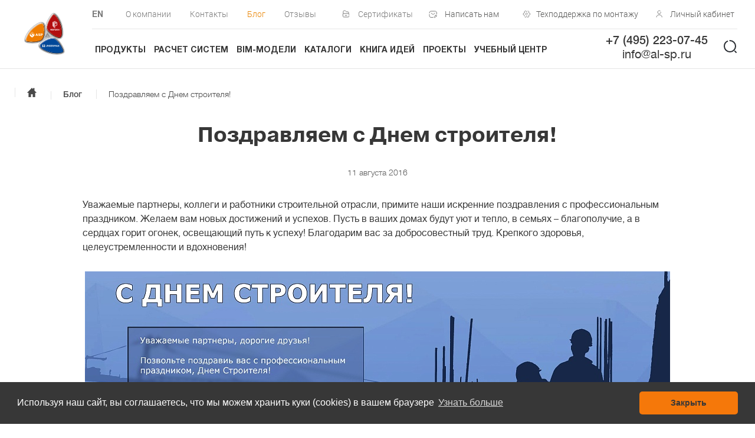

--- FILE ---
content_type: text/html; charset=UTF-8
request_url: https://al-sp.ru/blog/pozdravlyaem-vas-s-dnem-stroitelya/
body_size: 8497
content:
<!DOCTYPE html PUBLIC "-//W3C//DTD XHTML 1.0 Transitional//EN" "http://www.w3.org/TR/xhtml1/DTD/xhtml1-transitional.dtd">
<html xmlns="http://www.w3.org/1999/xhtml" xml:lang="ru" lang="ru" class="">
<head>
    <meta name="viewport" content="width=device-width">
    <meta http-equiv="X-UA-Compatible" content="IE=edge" />
    <link rel="shortcut icon" href="/favicon.ico" type="image/vnd.microsoft.icon" />
    <script src="https://ajax.googleapis.com/ajax/libs/jquery/1.9.1/jquery.min.js" type="text/javascript"></script>
    <meta http-equiv="Content-Type" content="text/html; charset=UTF-8" />
<meta name="robots" content="index, follow" />
<meta name="keywords" content="подвесные потолки, подвесные потолки цена, потолок армстронг, подвесные потолки armstrong, реечные подвесные потолки, подвесные потолки из гипсокартона, штукатурные профили" />
<meta name="description" content="Официальный сайт компании «АСП-Технолоджи»  - Главная" />
<link href="/bitrix/js/ui/design-tokens/dist/ui.design-tokens.min.css?175223372723463" type="text/css"  rel="stylesheet" />
<link href="/bitrix/cache/css/s1/main/page_da12621100058ddb3ac6b91b6476bdcb/page_da12621100058ddb3ac6b91b6476bdcb_v1.css?1753168093389" type="text/css"  rel="stylesheet" />
<link href="/bitrix/cache/css/s1/main/template_a463ddd6c8f872c64a076f62db8c2321/template_a463ddd6c8f872c64a076f62db8c2321_v1.css?176293013011518" type="text/css"  data-template-style="true" rel="stylesheet" />
<link href="/bitrix/panel/main/popup.min.css?175223285420774" type="text/css"  data-template-style="true"  rel="stylesheet" />
<script>if(!window.BX)window.BX={};if(!window.BX.message)window.BX.message=function(mess){if(typeof mess==='object'){for(let i in mess) {BX.message[i]=mess[i];} return true;}};</script>
<script>(window.BX||top.BX).message({"JS_CORE_LOADING":"Загрузка...","JS_CORE_NO_DATA":"- Нет данных -","JS_CORE_WINDOW_CLOSE":"Закрыть","JS_CORE_WINDOW_EXPAND":"Развернуть","JS_CORE_WINDOW_NARROW":"Свернуть в окно","JS_CORE_WINDOW_SAVE":"Сохранить","JS_CORE_WINDOW_CANCEL":"Отменить","JS_CORE_WINDOW_CONTINUE":"Продолжить","JS_CORE_H":"ч","JS_CORE_M":"м","JS_CORE_S":"с","JSADM_AI_HIDE_EXTRA":"Скрыть лишние","JSADM_AI_ALL_NOTIF":"Показать все","JSADM_AUTH_REQ":"Требуется авторизация!","JS_CORE_WINDOW_AUTH":"Войти","JS_CORE_IMAGE_FULL":"Полный размер"});</script>

<script src="/bitrix/js/main/core/core.min.js?1752233936230432"></script>

<script>BX.Runtime.registerExtension({"name":"main.core","namespace":"BX","loaded":true});</script>
<script>BX.setJSList(["\/bitrix\/js\/main\/core\/core_ajax.js","\/bitrix\/js\/main\/core\/core_promise.js","\/bitrix\/js\/main\/polyfill\/promise\/js\/promise.js","\/bitrix\/js\/main\/loadext\/loadext.js","\/bitrix\/js\/main\/loadext\/extension.js","\/bitrix\/js\/main\/polyfill\/promise\/js\/promise.js","\/bitrix\/js\/main\/polyfill\/find\/js\/find.js","\/bitrix\/js\/main\/polyfill\/includes\/js\/includes.js","\/bitrix\/js\/main\/polyfill\/matches\/js\/matches.js","\/bitrix\/js\/ui\/polyfill\/closest\/js\/closest.js","\/bitrix\/js\/main\/polyfill\/fill\/main.polyfill.fill.js","\/bitrix\/js\/main\/polyfill\/find\/js\/find.js","\/bitrix\/js\/main\/polyfill\/matches\/js\/matches.js","\/bitrix\/js\/main\/polyfill\/core\/dist\/polyfill.bundle.js","\/bitrix\/js\/main\/core\/core.js","\/bitrix\/js\/main\/polyfill\/intersectionobserver\/js\/intersectionobserver.js","\/bitrix\/js\/main\/lazyload\/dist\/lazyload.bundle.js","\/bitrix\/js\/main\/polyfill\/core\/dist\/polyfill.bundle.js","\/bitrix\/js\/main\/parambag\/dist\/parambag.bundle.js"]);
</script>
<script>BX.Runtime.registerExtension({"name":"ui.design-tokens","namespace":"window","loaded":true});</script>
<script>BX.Runtime.registerExtension({"name":"main.pageobject","namespace":"window","loaded":true});</script>
<script>(window.BX||top.BX).message({"JS_CORE_LOADING":"Загрузка...","JS_CORE_NO_DATA":"- Нет данных -","JS_CORE_WINDOW_CLOSE":"Закрыть","JS_CORE_WINDOW_EXPAND":"Развернуть","JS_CORE_WINDOW_NARROW":"Свернуть в окно","JS_CORE_WINDOW_SAVE":"Сохранить","JS_CORE_WINDOW_CANCEL":"Отменить","JS_CORE_WINDOW_CONTINUE":"Продолжить","JS_CORE_H":"ч","JS_CORE_M":"м","JS_CORE_S":"с","JSADM_AI_HIDE_EXTRA":"Скрыть лишние","JSADM_AI_ALL_NOTIF":"Показать все","JSADM_AUTH_REQ":"Требуется авторизация!","JS_CORE_WINDOW_AUTH":"Войти","JS_CORE_IMAGE_FULL":"Полный размер"});</script>
<script>BX.Runtime.registerExtension({"name":"window","namespace":"window","loaded":true});</script>
<script>(window.BX||top.BX).message({"LANGUAGE_ID":"ru","FORMAT_DATE":"DD.MM.YYYY","FORMAT_DATETIME":"DD.MM.YYYY HH:MI:SS","COOKIE_PREFIX":"BITRIX_SM","SERVER_TZ_OFFSET":"10800","UTF_MODE":"Y","SITE_ID":"s1","SITE_DIR":"\/","USER_ID":"","SERVER_TIME":1768804949,"USER_TZ_OFFSET":0,"USER_TZ_AUTO":"Y","bitrix_sessid":"c05ccacdc3485dcc52096fc342203734"});</script>


<script  src="/bitrix/cache/js/s1/main/kernel_main/kernel_main_v1.js?1753167514148417"></script>
<script>BX.setJSList(["\/bitrix\/js\/main\/session.js","\/bitrix\/js\/main\/pageobject\/pageobject.js","\/bitrix\/js\/main\/core\/core_window.js","\/bitrix\/js\/main\/date\/main.date.js","\/bitrix\/js\/main\/core\/core_date.js","\/bitrix\/js\/main\/utils.js"]);</script>
<script>BX.setCSSList(["\/local\/templates\/main\/components\/bitrix\/news\/blog\/bitrix\/news.detail\/.default\/style.css","\/local\/templates\/main\/styles.css"]);</script>


	
    <title>Блог</title>
    
    <link href='http://fonts.googleapis.com/css?family=Roboto:300italic,300,100&subset=latin,cyrillic-ext' rel='stylesheet' type='text/css'>
        <link rel="stylesheet" href="/local/templates/main/owlcarousel/owl.carousel.css"/>
        <link type="text/css" rel="stylesheet" href="/local/templates/main/css/jquery.jscrollpane.css"/>
    <link rel="stylesheet" type="text/css" media="all" href="/local/templates/main/flexslider/flexslider.css" />
    <link rel="stylesheet" href="/local/templates/main/css/modal.css"/>
    <link rel="stylesheet" href="/local/templates/main/datepicker/datepicker.css"/>
    <link rel="stylesheet" href="/local/templates/main/map/map.css"/>
    <link rel="stylesheet" href="/local/templates/main/css/style.css"/>
    <link rel="stylesheet" href="/local/templates/main/css/fonts.css"/>

	<script src="/local/templates/main/js/jquery-ui-1.10.4.custom.min.js" type="text/javascript"></script>
	    <link rel="stylesheet" href="/local/templates/main/fancybox/fancybox.css" type="text/css" media="screen" />
    <script type="text/javascript" src="/local/templates/main/fancybox/fancybox.js"></script>
    <link rel="stylesheet" href="/local/templates/main/fancybox/jquery.fancybox-thumbs.css" type="text/css" media="screen" />
	<link rel="stylesheet" href="/local/templates/main/libs/swiper/swiper-bundle.min.css" type="text/css" media="screen" />
	<link rel="stylesheet" type="text/css" href="https://cdn.jsdelivr.net/npm/cookieconsent@3/build/cookieconsent.min.css" />
	<script type="text/javascript" src="/local/templates/main/fancybox/jquery.fancybox-thumbs.js"></script>
	<script src="http://yastatic.net/jquery/cookie/1.0/jquery.cookie.min.js"></script>
		
    <!--[if lt IE 9]>
    <script src="http://css3-mediaqueries-js.googlecode.com/svn/trunk/css3-mediaqueries.js"></script>

    <![endif]-->
	<script src="/local/templates/main/js/Anchor.js"></script>
	    <script src="/local/templates/main/owlcarousel/owl.carousel.min.js" type="text/javascript"></script>
		<script src="/local/templates/main/libs/swiper/swiper-bundle.min.js" type="text/javascript"></script>
	<script src="/local/templates/main/libs/Inputmask/jquery.inputmask.min.js" type="text/javascript"></script>
	<script type="text/javascript" src="/local/templates/main/js/jquery.scrollbar.js"></script>
    <script src="/local/templates/main/js/jmodal.js" type="text/javascript"></script>
    <script type="text/javascript" src="/local/templates/main/js/jquery.scrollbar.js"></script>
    <script src="/local/templates/main/datepicker/jquery.ui.datepicker-ru.js"></script>	
	<script src="/local/templates/main/flexslider/jquery.flexslider.js" type="text/javascript"></script>
	
	    <script src="https://maps.googleapis.com/maps/api/js?v=3.exp&sensor=true" type="text/javascript"></script>
    <!--script src="/local/templates/main/map/mapFlags.js"></script-->
    <script src="/local/templates/main/map/flag.js"></script>	
		
    <script src="/local/templates/main/js/js.js" type="text/javascript"></script>
    <script>
        $(document).ready(function() {
            $(".fancybox")
                    .attr('rel', 'gallery')
                    .fancybox({
                        nextClick:true,
                        helpers: {
                            overlay : {
                                locked     : false   // if true, the content will be locked into overlay
                            },
                            thumbs: {
                                width  : 65,
                                height : 50,
                                source  : function(current) {
                                    return $(current.element).data('thumbnail');
                                }
                            }
                        }
                    });
        });
    </script>
    <script type="text/javascript">
        $.fancybox.helpers.thumbs.onUpdate_backup = $.fancybox.helpers.thumbs.onUpdate;
        $.fancybox.helpers.thumbs.onUpdate = function(opts, obj) {
            if (this.list) {
                var thumbs_total_width = (opts.width + 4) * obj.group.length;
                if(thumbs_total_width > $(window).width())
                    $.fancybox.helpers.thumbs.onUpdate_backup(opts, obj);
                else {
                    this.list.stop(true).animate({
                        'left': Math.floor($(window).width() * 0.5 - (thumbs_total_width * 0.5))
                    }, 150);
                }
            }
        };
    </script>
</head>

<body>
	<div id="panel"></div>
		<div class="main">
		<div class="m_menu_wrap">
			<div class="content">
				<header>
				<div class="b-header">
						<div class="b-logo">
							<a href="/"></a>
						</div>
						<div class="lang-change-logo">
							<a href="/en/">EN</a>
						</div>
						<div class="header__content">
					<div class="header_top">
						
<ul class="header_top_menu">
	<li class="lang-change"><a href="/en/">EN</a></li>
			<li><a href="/company/">О компании</a></li>
		
			<li><a href="/contacts/">Контакты</a></li>
		
			<li><a href="/blog/" class="selected">Блог</a></li>
		
			<li><a href="/reviews/">Отзывы</a></li>
		

</ul>
						<div class="top_right_menu">
							<div class="docs" onclick="location.href='/documentation/';">Сертификаты</div>
							<div class="write_us"><a href="#modal_write_us" class="js-show_modal"> Написать нам</a></div>
							<div class="write_uss"><a href="#zatemnenie">&nbsp;&nbsp;&nbsp;Техподдержка по монтажу</a></div>
							<div class="login"><a href="http://asp-bitrix.nichost.ru/login.php">Личный кабинет</a></div>
							<div id="zatemnenie">
							<div id="okno">
							<p align="CENTER">При возникновении потребности в технических консультациях относительно монтажа потолочных, стеновых, фасадных систем, а также фальшполов PERFATEN, INGERMAX</p>
							<p align="CENTER">звоните: <span style="color:#f57809;"><strong>+7 (495) 2230745</strong></span></p>
							<p align="CENTER">пишите: <a href="mailto:info@al-sp.ru"><span style="color:#f57809;"><strong>info</strong><strong>@</strong><strong>al</strong><strong>-</strong><strong>sp</strong><strong>.</strong><strong>ru</strong></span></a></p>
							<p align="CENTER">&nbsp;</p>
							<p style="font-weight: 800;" align="CENTER">Мы всегда рады помочь нашим клиентам!</p>
							<a href="#" class="closewrtsup">Закрыть</a>
							</div>
							</div>

							

													</div>
					</div>

					<div class="top_menu_block">
						<div class="top_menu">
							
<ul class="main_menu">

			<li><a  href="/products/">Продукты</a></li>
		
			<li><a  href="/sytems_calc/">Расчет систем</a></li>
		
			<li><a  href="/catalog-bim/">BIM-модели</a></li>
		
			<li><a  href="/catalogs/">Каталоги</a></li>
		
			<li><a  href="/book/">Книга идей</a></li>
		
			<li><a  href="/projects/">Проекты</a></li>
		
			<li><a  target="_blank"  href="https://albes.ru/study/onlayn-obuchenie/">Учебный центр</a></li>
		

</ul>
							<div class="m_menu">
								<div class="open_m_menu">
								</div>
							</div>
							<a class="mob-call" href="tel:+74952230745"></a>
							<!-- <div class="m_phone_block">
								<span><div><a href="tel:+74952230745" class="tel">+7 (495) 223-07-45</a></div>
<div><a href="mailto:info@al-sp.ru" class="email">info@al-sp.ru</a></div></span>
							</div> -->

							<div class="phone"><div><a href="tel:+74952230745" class="tel">+7 (495) 223-07-45</a></div>
<div><a href="mailto:info@al-sp.ru" class="email">info@al-sp.ru</a></div></div>
							
<div class="search"><span></span>
	<form action="/search/" id="mainMenuSearch">
		<div class="search_wrapper">
			<input type="text" name="q" value="" id="q" class="headsearch_input">
			<span class="search_btn" onclick="$('#mainMenuSearch').submit();"></span>
			<span class="close_search"></span>
		</div>
	</form>
</div>						</div>
					</div>
                </div>
            </div>
        </header>
		
		
<script type="text/javascript">
$(function () {
	$('#flexslider').flexslider({
		animation: 'slide',
		start: function (slider) {
			$(document.body).removeClass('loading');
			show(slider);
		},
		after: show
	});

	function show (slider) {
	   $('.numb').html('<p>' + (slider.animatingTo + 1) + ' / ' + slider.count + '</p>');
	}
	$('#flexslider2').flexslider({
		animation: 'slide',
		start: function (slider) {
			$(document.body).removeClass('loading');
			show2(slider);
		},
		after: show2
	});

	function show2 (slider) {
	   $('.numb2').html('<p>' + (slider.animatingTo + 1) + ' / ' + slider.count + '</p>');
	}
});
</script>
<div class="wrapper blog_detail_wrapper">
   <div class="breadcrumbs">
	   <ul>
		   <li>
			   <a href="/"></a>
           </li>
           <li>
               <a href="/blog/">
                   Блог               </a>
		   </li>
		   <li class="active">
			   <a href="javascript:void(0);">Поздравляем с Днем строителя!</a>
		   </li>
	   </ul>
   </div>
   <div class="blog_detail_blog">
	   <h1>Поздравляем с Днем строителя!</h1>
	   <div class="blog_info">
		   <p class="blog_date">11 августа 2016</p>
							<div class="description_text"><p>Уважаемые партнеры, коллеги и работники строительной отрасли, примите наши искренние поздравления с профессиональным праздником. Желаем вам новых достижений и успехов. Пусть в ваших домах будут уют и тепло, в семьях – благополучие, а в сердцах горит огонек, освещающий путь к успеху! Благодарим вас за добросовестный труд. Крепкого здоровья, целеустремленности и вдохновения!</p></div>
									   <section class="slider">
				   <div class="flexslider" id="flexslider">
					   <ul class="slides">
														   <li>
																		<img src="/upload/resize_cache/iblock/e42/992_661_2/e42e03792ba99bac0d17b4256cd52aa1.jpg" />
							   </li>
												   </ul>
				   </div>
				   <div class="numb"></div>
			   </section>
											   <div class="shown_decisions">
								
		   </div>

	   </div>
   </div>
</div>
<div class="last_from_blog blog_detail_other">
	<h3>Другие записи</h3>
	<div class="blog">
		<ul>
							<li>
					<div class="blog_box">
						<div class="blog_pic">
							<a href="/blog/sotrudnichestvo-i-produktivnyy-dialog-na-edinoy-tekhnologicheskoy-platforme/">
																	<img src="/upload/resize_cache/iblock/50a/119_121_2/50aa15e5814836844ebad1792b0e4394.jpg" alt="Сотрудничество и продуктивный диалог на единой технологической платформе">
															</a>
						</div>
						<div class="blog_text" onclick="location.href='/blog/sotrudnichestvo-i-produktivnyy-dialog-na-edinoy-tekhnologicheskoy-platforme/';">
							<div>
								<p class="blog_date">3 апреля 2015 г.

								</p>
								<p>Сотрудничество и продуктивный диалог на единой технологической платформе</p>
							</div>
						</div>
					</div>
				</li>
							<li>
					<div class="blog_box">
						<div class="blog_pic">
							<a href="/blog/prezentatsiya-razrabotok-dlya-fasadnykh-sistem-na-vystavke-mosbuild-2015/">
																	<img src="/upload/resize_cache/iblock/6c8/119_121_2/6c8091519b0827a5e2dab4fc84824a85.png" alt="Презентация разработок для фасадных систем на выставке MosBuild-2015">
															</a>
						</div>
						<div class="blog_text" onclick="location.href='/blog/prezentatsiya-razrabotok-dlya-fasadnykh-sistem-na-vystavke-mosbuild-2015/';">
							<div>
								<p class="blog_date">2 апреля 2015 г.

								</p>
								<p>Презентация разработок для фасадных систем на выставке MosBuild-2015</p>
							</div>
						</div>
					</div>
				</li>
					</ul>
	</div>
	<a href="/blog/" class="go_to_blog">Вернуться в блог</a>
</div>

	<div class="m_menu_block">
	<div class="m_menu_wrapper">
		<div class="m_close_menu">
		</div>
		<div class="m_menu_smal">
			<div class="js-close-menu docs" onclick="location.href='/documentation/';">Сертификаты</div>
			<div class="js-close-menu write_us"><a href="#modal_write_us" class="js-show_modal"> Написать нам</a></div>
			<div class="js-close-menu write_uss"><a href="#zatemnenie">&nbsp;&nbsp;&nbsp;Техподдержка по монтажу</a></div>
			<div class="js-close-menu login"><a href="http://asp-bitrix.nichost.ru/login.php">Личный кабинет</a></div>
		</div>
		<div class="m_menu_list">
			<ul class="m_main_menu">
				
			<li><a href="/products/">Продукты</a></li>
		
			<li><a href="/sytems_calc/">Расчет систем</a></li>
		
			<li><a href="/catalog-bim/">BIM-модели</a></li>
		
			<li><a href="/catalogs/">Каталоги</a></li>
		
			<li><a href="/book/">Книга идей</a></li>
		
			<li><a href="/projects/">Проекты</a></li>
		
			<li><a href="https://albes.ru/study/onlayn-obuchenie/">Учебный центр</a></li>
		
			</ul>
			<ul class="m_header_top_menu">
				
			<li><a href="/company/">О компании</a></li>
		
			<li><a href="/contacts/">Контакты</a></li>
		
			<li class="active"><a href="/blog/">Блог</a></li>
		
			<li><a href="/reviews/">Отзывы</a></li>
		
			</ul>
			<div class="m_menu_phone">
				<a href="tel:+74952230745">+7 (495) 223-07-45</a>
			</div>
		</div>
	</div>
</div>
<br>
	<div class="additional_services">
	<div class="add_services_block">
		<h3>Дополнительные сервисы</h3>
		<div class="add_services_icons">
			<div class="add_services_icon">
				<a target="_blank" href="http://www.albes.ru/">
					<div class="logo_box">
						<img src="/bitrix/templates/main/img/add_logo2.png">
					</div>
				</a>
			</div>
			<div class="add_services_icon">
				<a target="_blank" href="http://ingermax.ru/" target="_blank">
					<div class="logo_box">
						<img src="/bitrix/templates/main/img/add_logo5.png" data-bx-app-ex-src="#BXAPP2#" data-bx-orig-src="/bitrix/templates/main/img/add_logo5.png">
					</div>
				</a>
			</div>
			<div class="add_services_icon">
				<a target="_blank" href="http://www.perfaten.ru/" target="_blank">
					<div class="logo_box">
						<img src="/bitrix/templates/main/img/add_logo6.png" data-bx-app-ex-src="#BXAPP2#" data-bx-orig-src="/bitrix/templates/main/img/add_logo6.png">
					</div>
				</a>
			</div>
		</div>
	</div>
</div>    <div class="m_soc" style="display: none;">
        <div class="soc">
	<ul>
		<li class="vk"> <a target="_blank" href="http://vk.com/public101002343"></a> </li>
		<!--<li class="insta"> <a target="_blank" href="https://www.instagram.com/gk_asp/" target="_blank"></a> </li>-->
		<!--<li class="fb"> <a target="_blank" href="https://www.facebook.com/%D0%9A%D0%BE%D0%BC%D0%BF%D0%B0%D0%BD%D0%B8%D1%8F-%D0%90%D0%A1%D0%9F-%D0%A2%D0%B5%D1%85%D0%BD%D0%BE%D0%BB%D0%BE%D0%B4%D0%B6%D0%B8-1495428417417184/timeline/"></a> </li>-->
		<!--<li class="twi"> <a href="https://www.linkedin.com/company/10148646?trk=tyah&trkInfo=clickedVertical%3Acompany%2CclickedEntityId%3A10148646%2Cidx%3A1-1-1%2CtarId%3A1441614474724%2Ctas%3A%D0%BA%D0%BE%D0%BC%D0%BF%D0%B0%D0%BD%D0%B8%D1%8F%20%D0%90%D0%A1%D0%9F-%D0%A2%D0%B5%D1%85"></a> </li>-->
	</ul>
</div>
 <br>    </div>
<div class="clear"></div>
</div>
<div class="l-fixed-top js-fixed-top" data-active-class="l-fixed-top--active">
    <div class="fixed-top__inner">
        <div class="b-logo">
            <a href="/"></a>
        </div>
        <div class="lang-change-logo">
            <a href="/en/">EN</a>
        </div>
        <div class="fixed__menu">
            
<ul class="main_menu">

			<li><a  href="/products/">Продукты</a></li>
		
			<li><a  href="/sytems_calc/">Расчет систем</a></li>
		
			<li><a  href="/catalog-bim/">BIM-модели</a></li>
		
			<li><a  href="/catalogs/">Каталоги</a></li>
		
			<li><a  href="/book/">Книга идей</a></li>
		
			<li><a  href="/projects/">Проекты</a></li>
		
			<li><a  target="_blank"  href="https://albes.ru/study/onlayn-obuchenie/">Учебный центр</a></li>
		

</ul>
        </div>
        <div class="phone">
            <div><a href="tel:+74952230745" class="tel">+7 (495) 223-07-45</a></div>
<div><a href="mailto:info@al-sp.ru" class="email">info@al-sp.ru</a></div>        </div>
        
<div class="search"><span></span>
	<form action="/search/" id="mainMenuSearch">
		<div class="search_wrapper">
			<input type="text" name="q" value="" id="q" class="headsearch_input">
			<span class="search_btn" onclick="$('#mainMenuSearch').submit();"></span>
			<span class="close_search"></span>
		</div>
	</form>
</div>        <div class="m_menu">
            <div class="open_m_menu">
            </div>
        </div>
        <a class="mob-call" href="tel:+74952230745"></a>
    </div>
</div>
<footer>
    <div class="footer_text">
        <span class="made_by"><a href="http://al-sp.ru/upload/politika-sait.pdf">Политика конфиденциальности</a></span>        <div class="soc">
	<ul>
		<li class="vk"> <a target="_blank" href="http://vk.com/public101002343"></a> </li>
		<!--<li class="insta"> <a target="_blank" href="https://www.instagram.com/gk_asp/" target="_blank"></a> </li>-->
		<!--<li class="fb"> <a target="_blank" href="https://www.facebook.com/%D0%9A%D0%BE%D0%BC%D0%BF%D0%B0%D0%BD%D0%B8%D1%8F-%D0%90%D0%A1%D0%9F-%D0%A2%D0%B5%D1%85%D0%BD%D0%BE%D0%BB%D0%BE%D0%B4%D0%B6%D0%B8-1495428417417184/timeline/"></a> </li>-->
		<!--<li class="twi"> <a href="https://www.linkedin.com/company/10148646?trk=tyah&trkInfo=clickedVertical%3Acompany%2CclickedEntityId%3A10148646%2Cidx%3A1-1-1%2CtarId%3A1441614474724%2Ctas%3A%D0%BA%D0%BE%D0%BC%D0%BF%D0%B0%D0%BD%D0%B8%D1%8F%20%D0%90%D0%A1%D0%9F-%D0%A2%D0%B5%D1%85"></a> </li>-->
	</ul>
</div>
 <br>		<p class="made_by made_by-right">Сделано в  <a href="https://www.web-canape.ru/">
	WebCanape</a> </p>    </div>
</footer>

<!-- Yandex.Metrika counter -->
<script type="text/javascript">
    (function (d, w, c) {
        (w[c] = w[c] || []).push(function() {
            try {
                w.yaCounter34798395 = new Ya.Metrika({
                    id:34798395,
                    clickmap:true,
                    trackLinks:true,
                    accurateTrackBounce:true,
                    webvisor:true
                });
            } catch(e) { }
        });

        var n = d.getElementsByTagName("script")[0],
            s = d.createElement("script"),
            f = function () { n.parentNode.insertBefore(s, n); };
        s.type = "text/javascript";
        s.async = true;
        s.src = "https://mc.yandex.ru/metrika/watch.js";

        if (w.opera == "[object Opera]") {
            d.addEventListener("DOMContentLoaded", f, false);
        } else { f(); }
    })(document, window, "yandex_metrika_callbacks");
</script>
<noscript><div><img src="https://mc.yandex.ru/watch/34798395" style="position:absolute; left:-9999px;" alt="" /></div></noscript>
<!-- /Yandex.Metrika counter -->

<div id="modal_order" class="modal js-modal hidden">
    <div class="modal__inner js-modal_hide" id="order_solution_main"></div>
    <div class="modal__bg js-modal_hide"></div>
</div>
<div id="modal_full_workshop" class="modal js-modal hidden">
    <div class="modal__inner js-modal_hide">
        <div class="modal__horisontal_inner js-modal_hide">
            <div class="modal__vertical_inner js-modal_hide">
                <div class="modal__content" id="training_main_detail">
                </div>
            </div>
        </div>
    </div>
    <div class="modal__bg js-modal_hide"></div>
</div>

<div id="modal_enroll" class="modal js-modal hidden">
    <div class="modal__inner js-modal_hide" id="training_form_main"></div>
    <div class="modal__bg js-modal_hide"></div>
</div>
<div id="modal_write_us" class="modal js-modal hidden">
    <div class="modal__inner js-modal_hide" id="write_us_main"></div>
    <div class="modal__bg js-modal_hide"></div>
</div>
<div id="modal_write_us-en" class="modal js-modal hidden">
    <div class="modal__inner js-modal_hide" id="write_us_main-en"></div>
    <div class="modal__bg js-modal_hide"></div>
</div>
<div id="modal_thanks" class="modal js-modal hidden">
    <div class="modal__inner js-modal_hide">
        <div class="modal__horisontal_inner js-modal_hide">
            <div class="modal__vertical_inner js-modal_hide">
                <div class="modal__content">

                        <div class="caption">
                            Спасибо за обращение!
                        </div>
                    <div class="description_text modal_text">
                        <p>Мы свяжемся с Вами в ближайшее время!</p>
                    </div>
                    <a class="modal__close_btn js-modal_hide" href="#"><span class="js-modal_hide"></span></a>
                </div>
            </div>
        </div>
    </div>
    <div class="modal__bg js-modal_hide"></div>
</div>
<div id="modal_recover_response" class="modal js-modal hidden">
    <div class="modal__inner js-modal_hide">
        <div class="modal__horisontal_inner js-modal_hide">
            <div class="modal__vertical_inner js-modal_hide">
                <div class="modal__content">

                        <div class="caption">
                           Восстановление пароля
                        </div>
                    <div class="description_text modal_text">
                        <p>Новый пароль отправлен Вам на электронную почту.</p>
                    </div>
                    <a class="modal__close_btn js-modal_hide" href="#"><span class="js-modal_hide"></span></a>
                </div>
            </div>
        </div>
    </div>
    <div class="modal__bg js-modal_hide"></div>
</div>
<div id="modal_login" class="modal js-modal hidden">
    <div class="modal__inner js-modal_hide" id="main_in_login"></div>
    <div class="modal__bg js-modal_hide"></div>
</div>
<div id="modal_recover" class="modal js-modal hidden">
    <div class="modal__inner js-modal_hide" id="formPassAjax"></div>
    <div class="modal__bg js-modal_hide"></div>
</div>

<div id="modal_write_us_order" class="modal js-modal hidden">
    <div class="modal__inner js-modal_hide" id="order_product_main"></div>
    <div class="modal__bg js-modal_hide"></div>
</div>

<div id="modal_send_a_request" class="modal js-modal hidden">
    <div class="modal__inner js-modal_hide" id="order_product_main2"></div>
    <div class="modal__bg js-modal_hide"></div>
</div>

<script type="text/javascript">
    $(function() {
// ссылка для вызова окна должна иметь класс "popup"
        $('a.js-show-popup').fancybox({
            'overlayShow': false, 
            'padding': 0,
            'margin' : 0,
            'width': 350,
            'scrolling' : 'no',
            'titleShow': false,
            'type': 'ajax',
            'href': '/ajax/ajax_banner_form.php'
        });

    });
</script>

<script type="text/javascript">
<!--
var Dialog = new BX.CDialog({
   title: "Заказать",
   content: '<form method="POST" style="overflow:hidden;" action="" id="orderhform">\
   <input autocomplete="off" required type="text" placeholder="Имя*" class="inputtext" name="name" value="" size="0" style="width: calc(100% - 20px); margin-bottom: 10px;"><input autocomplete="off" type="email" placeholder="e-mail" class="inputtext" name="e-mail" value="" size="0" style="width: calc(100% - 20px); margin-bottom: 10px;"><input autocomplete="off" required type="text" placeholder="Телефон*" class="inputtext" name="tel" value="" size="0" style="width: calc(100% - 20px); margin-bottom: 10px;">\
      </form>',
   icon: 'head-block',

   resizable: true,
   draggable: true,
   height: '155',
   width: '400',
   buttons: ['<input type="submit" value="Заказать" />', BX.CDialog.btnCancel]
});
//-->
</script>
<input type="button" value="" OnClick="Dialog.Show();" style="display: none;" />


<!--<div class="js-popup" style="display: none">
    <div class="b-popup">
        <div class="popup__right">
            <div class="popup__item">
                <div class="popup__name">
                    Фальшпол
                </div>
                <div class="popup__price">
                    от <span>315</span> руб.
                </div>
                <div class="popup__description">
                    Плита ECO 600x600x38
                    al/al из ДСП
                </div>
                <div class="popup__img">
                    <img src="/upload/banner/ban-pic1.png" alt="">
                </div>

                <div class="popup__have">
                    В наличие на складе
                </div>
            </div>
            <div class="popup__item">
                <div class="popup__name">
                    Стойка для фальшпола
                </div>
                <div class="popup__price">
                    от <span>70</span> руб.
                </div>
                <div class="popup__description">
                    От 70 мм до 1000 мм
                </div>
                <div class="popup__img">
                    <img src="/upload/banner/ban-pic2.png" alt="">
                </div>
                <div class="popup__have">
                    В наличие на складе
                </div>
            </div>
            <div class="popup__item">
                <div class="popup__name">
                    Фальшпол
                </div>
                <div class="popup__price">
                    от <span>790</span> руб.
                </div>
                <div class="popup__description">
                    Плита SOLID 600х600х30
                    из сульфата-кальция
                </div>
                <div class="popup__img">
                    <img src="/upload/banner/ban-pic3.png" alt="">
                </div>
                <div class="popup__have">
                    В наличие на складе
                </div>
            </div>
        </div>
        <div class="popup__bottom">
            <div class="popup__red">
                <div class="popup__title">
                    Плита и стойки
                    для фальшпола —
                    дешевле не найти!
                </div>
                <div class="popup__txt">
                    Мы не делаем скидки,
                    потому что ниже цен не бывает
                </div>
            </div>
            <div class="popup__btn">
                <a href="#"  class="js-show-popup">Оформить заявку</a>
            </div>
        </div>
        <div class="popup__cross js-popup-cross">
            <img src="/upload/banner/cross.png" alt="">
        </div>
    </div>
</div>-->
<script src="https://cdn.jsdelivr.net/npm/cookieconsent@3/build/cookieconsent.min.js" data-cfasync="false"></script>
<script>
window.cookieconsent.initialise({
  "palette": {
    "popup": {
      "background": "#373737",
      "text": "#ffffff"
    },
    "button": {
      "background": "#f5780a",
      "text": "#373737"
    }
  },
  "theme": "classic",
  "content": {
    "message": "Используя наш сайт, вы соглашаетесь, что мы можем хранить куки (cookies) в вашем браузере",
    "dismiss": "Закрыть",
    "link": "Узнать больше",
    "href": "http://al-sp.ru/upload/politika-sait.pdf"
  }
});
</script>

</body>
</html>

--- FILE ---
content_type: text/css
request_url: https://al-sp.ru/bitrix/cache/css/s1/main/page_da12621100058ddb3ac6b91b6476bdcb/page_da12621100058ddb3ac6b91b6476bdcb_v1.css?1753168093389
body_size: 301
content:


/* Start:/local/templates/main/components/bitrix/news/blog/bitrix/news.detail/.default/style.css?1542099545155*/
div.news-detail
{
	word-wrap: break-word;
}
div.news-detail img.detail_picture
{
	float:left;
	margin:0 8px 6px 1px;
}
.news-date-time
{
	color:#486DAA;
}

/* End */
/* /local/templates/main/components/bitrix/news/blog/bitrix/news.detail/.default/style.css?1542099545155 */


--- FILE ---
content_type: text/css
request_url: https://al-sp.ru/bitrix/cache/css/s1/main/template_a463ddd6c8f872c64a076f62db8c2321/template_a463ddd6c8f872c64a076f62db8c2321_v1.css?176293013011518
body_size: 2259
content:


/* Start:/local/templates/main/styles.css?176293005311346*/
.header_top_menu li a.selected {
  color: #e98300;
}

#zatemnenie {
  background: rgba(102, 102, 102, 0.5);
  width: 100%;
  height: 100%;
  position: absolute;
  top: 0;
  left: 0;
  display: none;
}

#okno {
  width: 350px;
  height: 420px;
  text-align: center;
  padding: 15px;
  border: 3px solid #ad6f37;
  border-radius: 10px;
  color: #000000;
  font-size: 12pt;
  position: absolute;
  top: 0;
  right: 0;
  bottom: 0;
  left: 0;
  margin: auto;
  background: #fff;
  z-index: 99999;
}

#zatemnenie:target {
  display: block;
}

.closewrtsup {
  display: inline-block;
  border: 1px solid #ad6f37;
  color: #0000cc;
  padding: 0 12px;
  margin: 10px;
  text-decoration: none;
  background: #f2f2f2;
  font-size: 12pt;
  cursor: pointer;
}

.closewrtsup:hover {
  background: #e6e6ff;
}

.b-lay-car .owl-carousel .owl-controls .owl-nav .owl-prev, .b-lay-car .owl-carousel .owl-controls .owl-nav .owl-next {
  position: absolute;
  top: calc(50% - 22px);
  display: block !important;
  background: white;
  width: 44px;
  height: 44px;
  border-radius: 44px;
  border: 1px solid #e0e0e0;
  left: 0;
  transition: background 0.25s;
}

.b-lay-car .owl-carousel .owl-controls .owl-nav .owl-next {
  left: auto;
  right: 0;
}

.b-lay-car .owl-carousel .owl-controls .owl-nav .owl-prev:before, .b-lay-car .owl-carousel .owl-controls .owl-nav .owl-next:before {
  content: '';
  display: block;
  width: 7px;
  height: 12px;
  position: absolute;
  left: 16px;
  top: 15px;
  background: url(/local/templates/main/img/lay-car-left.png);
}

.b-lay-car .owl-carousel .owl-controls .owl-nav .owl-next:before {
  left: 20px;
  background: url(/local/templates/main/img/lay-car-right.png);
}

.b-lay-car .owl-carousel .owl-controls .owl-nav .owl-prev:hover, .b-lay-car .owl-carousel .owl-controls .owl-nav .owl-next:hover {
  background: #e4e4e4;
}
.b-lay-car .owl-stage-outer {
  max-width: calc(100% - 44px);
  margin: 0 auto;
  overflow: hidden;
}
.b-lay-car .owl-carousel .owl-item img {
  max-width: calc(100% - 44px);
}

input[type="submit" i] {
  color: #ffffff;
  font-family: 'helveticaneuecyrroman';
  text-align: center;
  background-color: #e98300;
  border: 1px solid #c46e00;
  text-decoration: none;
  height: 40px;
  line-height: 40px;
  width: 130px;
  display: inline-block;
  /* float: right; */
  clear: both;
  margin: 20px auto 0;
  cursor: pointer;
}
input[type="submit" i]:hover {
  border: 1px solid #e98300 !important;
  outline: 1px solid #e98300;
  background-color: #ffffff !important;
  color: #e98300 !important;
}
.bx-core-adm-dialog .bx-core-adm-dialog-buttons input {
  color: #ffffff;
  font-family: 'helveticaneuecyrroman';
  text-align: center;
  background-color: #e98300;
  border: 1px solid #c46e00;
  text-decoration: none;
  height: 40px;
  line-height: 40px;
  width: 130px;
  display: inline-block;
  /* float: right; */
  clear: both;
  margin: 20px auto 0;
  cursor: pointer;
}
.bx-core-adm-dialog .bx-core-adm-dialog-buttons input:hover {
  border: 1px solid #e98300 !important;
  outline: 1px solid #e98300;
  background-color: #ffffff !important;
  color: #e98300 !important;
}
.b-form {
	padding: 20px;
	background-color: #fff;
	border: 2px solid #f5780a;
	box-sizing: border-box;
}
.b-form input {
  margin-bottom: 0px;
  padding: 11px 15px;
  font-size: 16px;
  color: #373737;
  border: 1px solid #e5e5e5;
  width: 100%;
  box-sizing: border-box;
}
.b-form input[type="submit" i] {
  margin-bottom: 0px;
	padding: 0;
	color: #ffffff;
	font-family: 'helveticaneuecyrroman';
	text-align: center;
	background-color: #e98300;
	border: 1px solid #c46e00;
	text-decoration: none;
	height: 40px;
	line-height: 40px;
	width: 130px;
	display: inline-block;
	/* float: right; */
	clear: both;
	margin: 20px auto 0;
	cursor: pointer;
  }
  .b-form input[type="submit" i]:hover {
	border: 1px solid #e98300 !important;
	outline: 1px solid #e98300;
	background-color: #ffffff !important;
	color: #e98300 !important;
  }
  .form__politic {
    font-size: 10px;
    text-align: center;
  }
  .btn-wrap {
    text-align: center;
  }
  .form__label {
    display: none;
  }
  .b-form h2 {
    margin-bottom: 20px;
  }
/*---------------------------------------*/
.b-categ-prod {
  display: flex;
  flex-wrap: wrap;
  margin-top: 50px;
}
.b-categ-prod .categ-prod__item {
  width: calc(33.333% - 14px);
  margin-bottom: 20px;
}
.b-categ-prod .categ-prod__item:not(:nth-child(3n)) {
  margin-right: 20px;
}
.b-categ-prod .categ-prod__title {
  text-align: center;
  text-transform: uppercase;
  font-size: 21px;
  font-weight: bold;
  margin: 0 0 15px;
}
.b-categ-prod .categ-prod__imgbox img {
  width: 100%;
  height: 175px;
  object-fit: cover;
}

@media (max-width: 920px) {
  .b-categ-prod .categ-prod__item {
    width: calc(50% - 10px);
  }
  .b-categ-prod .categ-prod__item:not(:nth-child(3n)) {
    margin-right: 0;
  }
  .b-categ-prod .categ-prod__item:not(:nth-child(2n)) {
    margin-right: 20px;
  }
}
@media (max-width: 650px) {
  .b-categ-prod .categ-prod__item {
    width: 100%;
    margin-bottom: 15px;
  }
  .b-categ-prod .categ-prod__item:not(:nth-child(2n)) {
    margin-right: 0;
  }
  .b-categ-prod .categ-prod__title {
    margin: 0;
    font-size: 18px;
  }
}
/*---------------------------------------*/
.l-fixed-top {
  height: 62px;
  background: #FFFFFF;
  position: fixed;
  top: 0;
  width: 100%;
  transform: translateY(-65px);
  transition: transform .4s ease-in-out;
  z-index: 200;
}
.l-fixed-top--active {
  transform: translateY(0);
}
.l-fixed-top .fixed-top__inner {
  max-width: 1220px;
  margin: 0 auto;
  position: relative;
}
.l-fixed-top .b-logo a {
  position: absolute;
  left: 13px;
  top: 3px;
  width: 56px;
  height: 56px;
  background-image: url('/local/templates/main/img/al-sp-logo.svg');
  background-position: center;
  background-size: cover;
  background-repeat: no-repeat;
}
.l-fixed-top .fixed__menu {
  margin-left: 127px;
}
.l-fixed-top .lang-change-logo {
  top: 25px;
  left: 93px;
  font-size: 16px;
}
.l-fixed-top .mob-call {
  display: none;
}
@media (max-width: 1279px) {
  .l-fixed-top .m_menu .open_m_menu {
    height: 63px;
  }
  .l-fixed-top .fixed__menu {
    margin-left: 85px;
  }
  .l-fixed-top .phone {
    position: absolute;
    right: 50px;
    top: 0;
    padding-top: 15px;
  }
  .l-fixed-top .search {
    padding: 19px 9px 0;
    right: 20px;
    display: block;
  }
}
@media (max-width: 1023px) {
   .l-fixed-top .m_menu .open_m_menu {
    background: url(/local/templates/main/img/burger.svg) no-repeat 50% 50%;
    width: 53px;
    height: 60px;
    cursor: pointer;
    float: right;
  }
  .l-fixed-top .fixed__menu {
    display: none;
  }
  .l-fixed-top .search {
    padding: 19px 9px 0;
    right: 55px;
    display: block;
  }
  .l-fixed-top .phone {
    position: absolute;
    left: 195px;
    right: auto;
    top: 0;
    padding-top: 10px;
  }
}
@media (max-width: 768px) {
  .b-header .search_wrapper {
    right: -93px;
    width: 302px;
  }
  .b-header .search_wrapper input.headsearch_input {
    width: 246px;
  }
  .l-fixed-top .mob-call {
    display: block;
    width: 40px;
    height: 40px;
    position: absolute;
    top: 11px;
    right: 55px;
    background-image: url('/local/templates/main/img/mob-call.svg');
    background-position: center;
    background-repeat: no-repeat;
  }
  .l-fixed-top .search {
    right: 98px;
  }
  .l-fixed-top .search_wrapper {
    right: -93px;
    width: 302px;
    z-index: 1;
  }
  .l-fixed-top .search_wrapper input.headsearch_input {
    width: 246px;
  }
}
.b-categ-prod {
  display: flex;
  flex-wrap: wrap;
  margin-top: 50px;
}
.b-categ-prod .categ-prod__item {
  width: calc(33.333% - 14px);
  margin-bottom: 20px;
}
.b-categ-prod .categ-prod__item:not(:nth-child(3n)) {
  margin-right: 20px;
}
.b-categ-prod .categ-prod__title {
  text-align: center;
  text-transform: uppercase;
  font-size: 21px;
  font-weight: bold;
  margin: 0 0 15px;
}
.b-categ-prod .categ-prod__imgbox img {
  width: 100%;
  height: 175px;
  object-fit: cover;
}

@media (max-width: 920px) {
  .b-categ-prod .categ-prod__item {
    width: calc(50% - 10px);
  }
  .b-categ-prod .categ-prod__item:not(:nth-child(3n)) {
    margin-right: 0;
  }
  .b-categ-prod .categ-prod__item:not(:nth-child(2n)) {
    margin-right: 20px;
  }
}
@media (max-width: 650px) {
  .b-categ-prod .categ-prod__item {
    width: 100%;
    margin-bottom: 15px;
  }
  .b-categ-prod .categ-prod__item:not(:nth-child(2n)) {
    margin-right: 0;
  }
  .b-categ-prod .categ-prod__title {
    margin: 0;
    font-size: 18px;
  }
}
#modal_write_us .modal__content,
#modal_write_us-en .modal__content {
  background: #F2F2F2;
  padding: 60px 74px;
}
#modal_write_us .caption,
#modal_write_us-en .caption {
  font-weight: 700;
  font-size: 40px !important;
  text-transform: uppercase;
  line-height: 1.2;
  text-align: center;
  color: #373737;
  margin: 0 0 50px;
}
#modal_write_us .write_us_form input,
#modal_write_us .write_us_form input:focus,
#modal_write_us-en .write_us_form input,
#modal_write_us-en .write_us_form input:focus {
  width: 100%;
  outline: none;
  background: transparent;
  border: none;
  padding: 10px 0;
  border-bottom: 2px solid #373737;
  font-weight: 400;
  font-size: 22px;
  line-height: 1;
  color: #7A7A7A;
}
#modal_write_us .write_us_form textarea,
#modal_write_us .write_us_form textarea:focus,
#modal_write_us-en .write_us_form textarea,
#modal_write_us-en .write_us_form textarea:focus {
  width: 100%;
  outline: none;
  background: transparent;
  border: none;
  padding: 10px 0;
  border-bottom: 2px solid #373737;
  font-weight: 400;
  font-size: 22px;
  line-height: 1;
  color: #7A7A7A;
  min-height: 80px;
}
#modal_write_us .write_us_form_btn,
#modal_write_us-en .write_us_form_btn {
  width: 100%;
  border: none;
  outline: none;
  transition: background-color .2s ease-in-out;
}
#modal_write_us .write_us_form_btn:hover,
#modal_write_us-en .write_us_form_btn:hover {
  background-color: #373737 !important;
  border: none !important;
  outline: none !important;
  color: #fff !important;
}
.modal__content .modal__close_btn {
  width: 37px;
  height: 37px;
  background-image: url('/local/templates/main/img/modal-close.svg');
  background-position: center;
  background-size: cover;
  background-repeat: no-repeat;
  top: 20px;
  right: 20px;
}
.modal__content .modal__close_btn:hover {
  background-image: url('/local/templates/main/img/modal-close.svg');
  background-position: center;
  background-size: cover;
  background-repeat: no-repeat;
}
@media screen and (min-width: 320px) and (max-width: 639px) {
  #modal_write_us .modal__content,
  #modal_write_us-en .modal__content {
    padding: 60px 20px 35px !important;
  }
  #modal_write_us .caption,
  #modal_write_us-en .caption {
    font-size: 30px !important;
    margin: 0 0 22px;
  }
  .modal__content .modal__close_btn {
    top: 10px;
    right: 10px;
  }
}
#write_us_main .write_us_form input.error,
#write_us_main-en .write_us_form input.error {
  border: none !important;
  border-bottom: 2px solid #ff4242 !important;
  padding: 10px 51px 10px 0 !important;
  box-sizing: border-box;
  z-index: 1;
}
@media screen and (max-width: 1023px) {
  .l-fixed-top .lang-change-logo {
    font-family: 'HelveticaNeueCyrBold' !important;
    display: block;
    top: 25px;
    left: 93px;
    font-size: 16px;
    position: absolute;
    color: #282828;
  }
}
/* End */
/* /local/templates/main/styles.css?176293005311346 */


--- FILE ---
content_type: text/css
request_url: https://al-sp.ru/local/templates/main/flexslider/flexslider.css
body_size: 2235
content:
/*
 * jQuery FlexSlider v2.4.0
 * http://www.woothemes.com/flexslider/
 *
 * Copyright 2012 WooThemes
 * Free to use under the GPLv2 and later license.
 * http://www.gnu.org/licenses/gpl-2.0.html
 *
 * Contributing author: Tyler Smith (@mbmufffin)
 *
 */
/* ====================================================================================================================
 * FONT-FACE
 * ====================================================================================================================*/
@font-face {
  font-weight: normal;
  font-style: normal;
}
/* ====================================================================================================================
 * RESETS
 * ====================================================================================================================*/
.flex-container a:hover,
.flex-slider a:hover,
.flex-container a:focus,
.flex-slider a:focus {
  outline: none;
}
section.slider{
    position: relative;
}
.slides,
.slides > li,
.flex-control-nav,
.flex-direction-nav {
  margin: 0;
  padding: 0;
  list-style: none;
}
.flex-pauseplay span {
  text-transform: capitalize;
}
/* ====================================================================================================================
 * BASE STYLES
 * ====================================================================================================================*/
.flexslider, .flexslider2 {
  margin: 0;
  padding: 0;
}
.flexslider .slides > li, .flexslider2 .slides > li {
  display: none;
  -webkit-backface-visibility: hidden;
}
.flexslider .slides img, .flexslider2 .slider img {
  width: 100%;
  display: block;
}
.flexslider .slides:after, .flexslider2 .slides:after {
  content: "\0020";
  display: block;
  clear: both;
  visibility: hidden;
  line-height: 0;
  height: 0;
}
html[xmlns] .flexslider .slides, html[xmlns] .flexslider2 .slides {
  display: block;
}
* html .flexslider .slides, * html .flexslider2 .slides {
  height: 1%;
}
.no-js .flexslider .slides > li:first-child, .no-js .flexslider2 .slides > li:first-child {
  display: block;
}
/* ====================================================================================================================
 * DEFAULT THEME
 * ====================================================================================================================*/
.flexslider, .flexslider2 {
  margin: 0 0 60px;
  background: #ffffff;
  border: 4px solid #ffffff;
  position: relative;
  zoom: 1;
  -webkit-border-radius: 4px;
  -moz-border-radius: 4px;
  border-radius: 4px;
  -webkit-box-shadow: '' 0 1px 4px rgba(0, 0, 0, 0.2);
  -moz-box-shadow: '' 0 1px 4px rgba(0, 0, 0, 0.2);
  -o-box-shadow: '' 0 1px 4px rgba(0, 0, 0, 0.2);
  box-shadow: '' 0 1px 4px rgba(0, 0, 0, 0.2);
}
.flexslider .slides, .flexslider2 .slides {
  zoom: 1;
}
.flexslider .slides img, .flexslider2 .slides img {
  height: auto;
}
.flex-viewport {
  max-height: 2000px;
  -webkit-transition: all 1s ease;
  -moz-transition: all 1s ease;
  -ms-transition: all 1s ease;
  -o-transition: all 1s ease;
  transition: all 1s ease;
}
.loading .flex-viewport {
  max-height: 300px;
}
.carousel li {
  margin-right: 5px;
}
.flex-direction-nav {
  height: 0;
  /*padding: 15px 0;*/
}
.flex-direction-nav a {
  text-decoration: none;
  display: block;
  width: 46px;
  height: 46px;
  position: absolute;
  top: 102%;
  z-index: 10;
  overflow: hidden;
  opacity: 1;
  cursor: pointer;
  color: rgba(0, 0, 0, 0.8);
  text-shadow: 1px 1px 0 rgba(255, 255, 255, 0.3);
  -webkit-transition: all 0.3s ease-in-out;
  -moz-transition: all 0.3s ease-in-out;
  -ms-transition: all 0.3s ease-in-out;
  -o-transition: all 0.3s ease-in-out;
  transition: all 0.3s ease-in-out;
}
/*
.flex-direction-nav a:before {
  font-family: "flexslider-icon";
  font-size: 40px;
  display: inline-block;
  content: '\f001';
  color: rgba(0, 0, 0, 0.8);
  text-shadow: 1px 1px 0 rgba(255, 255, 255, 0.3);
}
*/
/*
.flex-direction-nav a.flex-next:before {
  content: '\f002';
}
*/
.flex-direction-nav .flex-prev {
  left: 42%;
    background: url(../img/bg_block_menu_arr_prev.png) no-repeat 50% 50%;

}
.flex-direction-nav .flex-prev:hover {
    background: url(../img/bg_block_menu_arr_prev_hov.png) no-repeat 50% 50%;
}
.flex-direction-nav .flex-next {
  right: 42%;
  text-align: right;
    background: url(../img/bg_block_menu_arr_next.png) no-repeat 50% 50%;

}
.flex-direction-nav .flex-next:hover{
    background: url(../img/bg_block_menu_arr_next_hov.png) no-repeat 50% 50%;
}
.flexslider:hover .flex-direction-nav .flex-next:hover {
  opacity: 1;
}
.flex-direction-nav .flex-disabled {
  opacity: 0!important;
  filter: alpha(opacity=0);
  cursor: default;
}
.flex-pauseplay a {
  display: block;
  width: 20px;
  height: 20px;
  position: absolute;
  bottom: 5px;
  left: 10px;
  opacity: 0.8;
  z-index: 10;
  overflow: hidden;
  cursor: pointer;
  color: #000;
}
.flex-pauseplay a:before {
  font-family: "flexslider-icon";
  font-size: 20px;
  display: inline-block;
  content: '\f004';
}
.flex-pauseplay a:hover {
  opacity: 1;
}
.flex-pauseplay a .flex-play:before {
  content: '\f003';
}
.flex-control-nav {
  width: 100%;
  position: absolute;
  bottom: -40px;
  text-align: center;
    display: none;
}
.flex-control-nav li {
  margin: 0 6px;
  display: inline-block;
  zoom: 1;
  *display: inline;
}
.flex-control-paging li a {
  width: 11px;
  height: 11px;
  display: block;
  background: #666;
  background: rgba(0, 0, 0, 0.5);
  cursor: pointer;
  text-indent: -9999px;
  -webkit-box-shadow: inset 0 0 3px rgba(0, 0, 0, 0.3);
  -moz-box-shadow: inset 0 0 3px rgba(0, 0, 0, 0.3);
  -o-box-shadow: inset 0 0 3px rgba(0, 0, 0, 0.3);
  box-shadow: inset 0 0 3px rgba(0, 0, 0, 0.3);
  -webkit-border-radius: 20px;
  -moz-border-radius: 20px;
  border-radius: 20px;
}
.flex-control-paging li a:hover {
  background: #333;
  background: rgba(0, 0, 0, 0.7);
}
.flex-control-paging li a.flex-active {
  background: #000;
  background: rgba(0, 0, 0, 0.9);
  cursor: default;
}
.flex-control-thumbs {
  margin: 5px 0 0;
  position: static;
  overflow: hidden;
}
.flex-control-thumbs li {
  width: 25%;
  float: left;
  margin: 0;
}
.flex-control-thumbs img {
  width: 100%;
  height: auto;
  display: block;
  opacity: .7;
  cursor: pointer;
  -webkit-transition: all 1s ease;
  -moz-transition: all 1s ease;
  -ms-transition: all 1s ease;
  -o-transition: all 1s ease;
  transition: all 1s ease;
}
.flex-control-thumbs img:hover {
  opacity: 1;
}
.flex-control-thumbs .flex-active {
  opacity: 1;
  cursor: default;
}
.numb, .numb2{
    position: relative;
    bottom: 36px;
    text-align: center;
    font-family: 'Conv_HelveticaNeueCyr-Medium';
    font-size: 16px;
    color: #373737;
}
.flexslider h4, .flexslider2 h4{
    font-size: 16px;
    color: #333333;
    font-family: 'helveticaneuecyrroman';
    text-align: center;
    margin-top: 10px;
}
/* ====================================================================================================================
 * RESPONSIVE
 * ====================================================================================================================*/

/*product_slider*/
.detail_slider #slider .flex-direction-nav .flex-next{
    right: 0;
    position: absolute;
    top: 0;
    background: url(../img/slide_arr_next.png) no-repeat 50% 50%;
}
.detail_slider #slider .flex-direction-nav .flex-next:hover {
    background: url(../img/slide_arr_next_hov.png) no-repeat 50% 50%;
}
.detail_slider #slider .flex-direction-nav .flex-prev{
    left: 0;
    top: 0;
    position: absolute;
    background: url(../img/slide_arr_prev.png) no-repeat 50% 50%;
}
.detail_slider #slider .flex-direction-nav .flex-prev:hover {
    background: url(../img/slide_arr_prev_hov.png) no-repeat 50% 50%;
}

.detail_slider #slider  .flex-direction-nav{
    position: absolute;
    height: 46px;
    width: 100px;
    bottom: 20px;
    right: 20px;
    display: none;
}
.detail_slider:hover .flex-direction-nav{
    display: block !important;
}
.detail_slider #slider .flex-direction-nav .flex-disabled{
    opacity: 1 !important;
}
.detail_slider #slider {
    margin: 0;
    border: 0;
    height: 493px;
}
.detail_slider #slider ul.slides li{
    height: 493px;
}
.detail_slider #slider ul.slides li img{
    width: 100%;
    height: 100%;
}
.detail_slider #carousel{
    margin: 0;
    height: 65px;
    position: relative;
    padding: 0 15px;
    border: 0;
}
.detail_slider #carousel ul.slides li{
    /*width: 65px !important;*/
    height: 45px;
    margin-left: 17px;
}
.detail_slider #carousel ul.slides li:first-child{
    margin-left: 0;
}
.detail_slider #carousel ul.slides{
    padding: 15px 0 0;
}
.detail_slider #carousel ul.slides li span{
    width: 100%;
    height: 100%;
    background: #FFFFFF;
    opacity: 0.6;
    display: block;
}
.detail_slider #carousel ul.slides li.flex-active-slide span{
    opacity: 1;
}
.detail_slider #carousel .flex-direction-nav .flex-next{
    background: #ffffff url(../img/pag_arr_next.png) no-repeat 50% 50%;
    top: 0;
    right:0;
    position: absolute;
    border-left: 1px solid #e5e5e5;
    width: 74px;
    height: 74px;
}
.detail_slider #carousel .flex-direction-nav .flex-next:hover {
    background: #ffffff url(../img/pag_arr_next_hov.png) no-repeat 50% 50%;
}
.detail_slider #carousel .flex-direction-nav .flex-prev{
    background: #ffffff url(../img/pag_arr_prev.png) no-repeat 50% 50%;
    top: 0;
    left:0;
    position: absolute;
    border-right: 1px solid #e5e5e5;
    width: 74px;
    height: 74px;
}
.detail_slider #carousel .flex-direction-nav .flex-prev:hover {
    background: #ffffff url(../img/pag_arr_prev_hov.png) no-repeat 50% 50%;
}

.detail_slider #carousel  .flex-direction-nav{
   /* position: absolute;
    height: 46px;
    width: 100%;
    top: 0px;
    left: 0px;*/

}

/*product_slider*/
@media screen and (min-width: 1024px) and (max-width: 1279px){
    .detail_slider #slider{
        height: 376px;
    }
    .detail_slider #slider ul.slides li{
        height: 376px;
    }
    .detail_slider #carousel .flex-direction-nav .flex-next{
        width: 71px;
        height: 71px;
    }
    .detail_slider #carousel .flex-direction-nav .flex-prev{
        width: 71px;
        height: 71px;
    }
    .detail_slider #carousel ul.slides {
        padding: 13px 0px 0;
    }
    .detail_slider #carousel ul.slides li{
        margin-left: 15px;
    }


}
@media screen and (min-width: 320px) and (max-width: 639px){
  .flex-direction-nav .flex-prev {
    opacity: 1;
      top: 106%;
    left: 26%;
  }
  .flex-direction-nav .flex-next {
    opacity: 1;
    right: 26%;
      top: 106%;
  }
    .detail_slider #slider{
        height: 210px;
    }
    .detail_slider #slider ul.slides li{
        height: 210px;
    }
    .detail_slider #slider .flex-direction-nav{
        right: 10px;
        bottom: 10px;
        width: 92px;
    }


}
@media screen and (min-width: 640px) and (max-width: 859px){
    .flex-direction-nav .flex-prev {
        opacity: 1;
        top: 104%;
        left: 35%;
    }
    .flex-direction-nav .flex-next {
        opacity: 1;
        right: 35%;
        top: 104%;
    }
    .numb, .numb2{
        bottom: 33px;
    }
}

@media screen and (min-width: 640px) and (max-width: 1023px){
    .detail_slider #slider{
        height: 430px;
    }
    .detail_slider #slider ul.slides li{
        height: 430px;
    }
    .detail_slider #carousel .flex-direction-nav .flex-prev{
        width: 70px;
        height: 70px;
    }
    .detail_slider #carousel .flex-direction-nav .flex-next{
        width: 70px;
        height: 70px;
    }

    .detail_slider #carousel ul.slides {
        padding: 13px 0px 0;
    }
    .detail_slider #carousel ul.slides li{
        /*width: 65px !important;*/
        height: 45px;
        margin-left: 16px;
    }


}


--- FILE ---
content_type: text/css
request_url: https://al-sp.ru/local/templates/main/css/modal.css
body_size: 3079
content:
.modal {
    position: fixed;
    z-index: 1000;
}
.modal__inner {
    overflow: hidden;
    overflow-y: scroll;
    position: absolute;
    top: 0;
    left: 0;
    bottom: 0;
    right: 0;
}
.modal,
.modal__bg {
    top: 0;
    right: 0;
    bottom: 0;
    left: 0;
}
.modal__horisontal_inner {
    display: table;
    height: 100%;
    margin: auto;
}
.modal__vertical_inner {
    display: table-cell;
    vertical-align: middle;
}
.modal__bg {
    background: #000000;
    zoom: 1;
    filter: alpha(opacity=75);
    opacity: 0;
    position: absolute;
    z-index: -1;
    -webkit-transition: all 0.3s ease;
    transition: all 0.3s ease;
}
.show .modal__bg {
    opacity: 0.9;
}
.modal__content {
    background: #fff;
    position: relative;
    max-width: 880px;
    opacity: 0;
    -webkit-transform: translateY(20%);
    transform: translateY(20%);
    -webkit-transition: all 0.3s ease;
    transition: all 0.3s ease;
}
.show .modal__content {
    opacity: 1;
    -webkit-transform: translateY(0%);
    transform: translateY(0%);
}
.modal__close_btn {
    background: url("../img/close_img.png") no-repeat 50% 50%;
    width: 40px;
    height: 40px;
    position: absolute;
    top: 14px;
    right: -64px;
    text-indent: -1000em;
    z-index: 2;
    opacity: 1;
    -webkit-transition: all .3s ease;
    transition: all .3s ease;
}

.modal__close_btn:hover {
    background: url("../img/close_img_hov.png") no-repeat 50% 50%;
}

.modal .caption {
    position: relative;
    color: #333333;
    font-family: 'pragmaticacbold';
    font-size: 36px;
    text-align: left;
    margin-bottom: 20px;
}
.modal_guarantee .modal .caption{

}
.g_text{
    background: #f4f4f4;
    padding: 40px;
    border-bottom: 1px solid #e5e5e5;

}
.g_text .description_text p{
    font-family: 'Conv_HelveticaNeueCyr-Medium';
    margin-bottom: 10px;
}
.g_text .description_text{
    padding-bottom: 0;
}
.g_text .description_text ul li{
    color: #e98300;
    margin-top: 20px;
}
.g_text .description_text ul li:first-child{
    margin-top: 0;
}
.g_text .description_text ul li span{
    color: #373737;
}
.g_type{
    background: #ffffff;
    padding: 40px;
}
.g_type ul li {
    background: url(../img/g_doc.png) no-repeat 0% 50%;
    padding-left: 60px;
    margin-top: 30px;
}
.g_type ul li:first-child{
    margin-top: 0;
}
.g_type ul li a{
    color: #373737;
    font-size: 16px;
    font-family: 'Conv_HelveticaNeueCyr-Medium';
    text-decoration: underline;
    margin-bottom: 10px;
    display: block;
}
.g_type ul li a:hover{
    text-decoration: none;
}
.g_type ul li span{
    display: block;
    color: #373737;
    font-size: 16px;
    font-family: 'helveticaneuecyrlight';
    font-style: italic;
}
.modal .caption:before, .modal .caption:after {
    content: '';
    display: table;
}

.modal .caption:after {
    clear: both;
}

.hidden {
    clip: rect(0,0,0,0);
    position: absolute;
}
#modal_order .caption{
    font-size: 24px;
}
#modal_order .modal__content, #modal_recover .modal__content, #modal_enroll .modal__content{
    padding: 40px;
    width: 520px;
}
#modal_order .caption p{
    font-size: 12px;
    margin-top: 15px;
    text-transform: uppercase;
}
.decision_order_form input, .enroll_form input{
    padding: 11px 15px;
    font-size: 16px;
    color: #373737;
    border: 1px solid #e5e5e5;
    display: block;
    width: 93.6%;
    margin-top: -1px;
}
.decision_order_form div.e-mail, .enroll_form div.e-mail {
    float: left;
}
.decision_order_form div.e-mail input, .enroll_form div.e-mail input{
    width: 227px;
}
.decision_order_form div.u_phone, .enroll_form div.u_phone {
    float: left;
}
.decision_order_form div.u_phone input, .enroll_form div.u_phone input{
    width: 226px;
    margin-left: -1px;
}
.decision_order_form .decision_order_form_btn, .enroll_form .enroll_form_btn{
    float: right;
    margin-top: 20px;
}
.decision_order_form{
    overflow: hidden;
    padding: 1px;
}
 .enroll_form{
     padding: 1px;
  }
.write_us_form > div, .sign_up_form > div, .login_form > div, .recover_form .recover_form_wrap > div, .decision_order_form form > div, .enroll_form form > div{
    position: relative;
}
.write_us_form > div input, .write_us_form > div textarea, .sign_up_form > div input, .sign_up_form > div textarea, .login_form > div input, .login_form > div textarea, .recover_form > div input, .recover_form > div textarea{
    padding: 11px 15px;
    font-size: 16px;
    color: #373737;
    border: 1px solid #e5e5e5;
    display: block;
    width: 94.1%;
    margin-top: -1px;
    font-family: 'helveticaneuecyrroman';
}
.write_us_form_btn, .sign_up_form_btn, .login_form_btn, .recover_form_btn {
    color: #ffffff;
    font-family: 'helveticaneuecyrroman';
    text-align: center;
    background-color: #e98300;
    border: 1px solid #c46e00;
    text-decoration: none;
    height: 40px;
    line-height: 40px;
    width: 130px;
    display: block;
    /*float: right;*/
    clear: both;
    margin: 20px auto 0;

}
.sign_up_form_btn{
    width: 210px;
    margin: 0 auto;
}
.write_us_form_btn:hover, .sign_up_form_btn:hover, .login_form_btn:hover, .recover_form_btn:hover {
    border: 1px solid #e98300 !important;
    outline: 1px solid #e98300;
    background-color: #ffffff !important;
    color: #e98300 !important;
}
#modal_write_us-en .modal__content,
#modal_write_us .modal__content,
#modal_thanks .modal__content,
#modal_recover_response .modal__content,
#modal_write_us_order .modal__content,
#modal_send_a_request .modal__content {
    padding: 40px;
    width: 520px;
}
.modal_big_block > div{
    visibility: hidden;
    /* position: absolute; */
    opacity: 0;
    height: 0;
}
.modal_big_block > div.vis{
    padding: 0 !important;
}

#modal_login .modal__content{
    width: 540px;
}
#modal_login .modal_big_block{
    padding: 40px;
    background-color: #FFFFFF;
    border-top: 1px solid #e5e5e5;
    margin-top: -1px;
}
#modal_login .modal_tabs{
    width: 100%;
}
#modal_login .modal_tabs ul{
    width: 100%;
    display: table;
}
#modal_login .modal_tabs ul li{
    display: table-cell;
    font-size: 16px;
    color: #333333;
    font-family: 'Conv_HelveticaNeueCyr-Medium';
    vertical-align: middle;
    text-align: center;
    background-color: #f4f4f4;
    padding: 20px 0;
    width: 50%;
    cursor: pointer;
}
#modal_login .modal_tabs ul li:first-child{
    border-right: 1px solid #e5e5e5;
}
#modal_login .modal_tabs ul li.active{
    background-color: #FFFFFF;
    border-bottom: 1px solid #FFFFFF;
    position: relative;
}
.decision_order_form input:focus, .enroll_form input:focus, .write_us_form input:focus, .write_us_form textarea:focus, .sign_up_form input:focus, .sign_up_form textarea:focus, .login_form input:focus, .login_form textarea:focus, .recover_form input:focus, .recover_form textarea:focus {
    border: 1px solid #ff950d;
    outline: 2px solid #ff950d;
    position: relative;
    z-index: 1006;
    padding: 11px 15px;
}
.write_us_form > div > div.error, .sign_up_form > div > div.error, .login_form > div > div.error, .decision_order_form > form > div > div.error, .enroll_form > form > div > div.error, .recover_form .recover_form_wrap > div > div.error {
    position: absolute;
    background: url(../img/error_bg.png) no-repeat 50% 50%;
    width: 24px;
    height: 24px;
    z-index: 1003;
    top: 9px;
    right: 9px;
    cursor: pointer;
}
.decision_order_form > form > div > div.error, .enroll_form > form > div > div.error{
    top: 7px;
}
.write_us_form .i, .sign_up_form .i, .login_form .i, .recover_form .i{
    top: 9px;
    right: 9px;
}
#modal_write_us-en .caption,
#modal_write_us .caption,
#modal_thanks .caption,
#modal_recover .caption,
#modal_recover_response .caption,
#modal_write_us_order .caption,
#modal_send_a_request .caption {
    font-size: 24px;
}
.modal_text{
    padding-top: 20px;
    border-top: 1px solid #e5e5e5;
    padding-bottom: 0 !important;
}
.modal__content input[type="checkbox"] {
    opacity: 0;
    position: absolute;
    width: inherit;
}
.modal__content input[type="checkbox"] + label > span {
    position: relative;
    width: 20px;
    height: 20px;
    background-color: #FFFFFF;
    border: 1px solid #dcdcdc;
    margin: -3px 8px 0 0;
    display: inline-block;
    vertical-align: middle;
    border-radius: 4px;
}
.modal__content input[type="checkbox"]:checked + label > span span {
    display: inline-block;
    width: 20px;
    height: 20px;
    position: absolute;
    left: 0;
    top:0;
    border: none;
    background: url(../img/checked.png) no-repeat 50% 50%;
}
.checkbox_wrap{
    padding: 20px 0;
}
.checkbox_wrap label{
    font-size: 16px;
    color: #333333;
    line-height: 24px;
    font-family: 'helveticaneuecyrroman';

}
.checkbox_wrap label a{
    text-decoration: underline;
    font-family: 'Conv_HelveticaNeueCyr-Medium';
    color: #333333;
}
.checkbox_wrap label a:hover{
    text-decoration: none;
}
.login_links{
    overflow: hidden;
    border-bottom: 1px solid #e5e5e5;
}
.login_links > div{
    float: left;
}
.login_links > a{
    float: right;
    padding: 24px 0 0;
    color: #333333;
    font-family: 'Conv_HelveticaNeueCyr-Medium';
    border-bottom: 2px dotted #333333;
}
.recover_form .recover_form_wrap > div {
    width: 72%;
    float: left;
}
.recover_form .recover_form_wrap > div input{
    width: 91.1%;
}
.recover_form .recover_form_wrap > p{
    float: right;
    margin-top: -22px;
}
.recover_form_wrap{
    height: 39px;
    padding: 2px;
}
#modal_full_workshop .modal__content{
    width: 600px;
}
#modal_full_workshop .caption{
    height: 170px;
    position: relative;
    overflow: hidden;
    margin: 0;
}
#modal_full_workshop .caption > img{
    position: absolute;
    top: -50%;
}
.modal_full_workshop_block{
    padding: 40px 40px 20px;
}
.modal_full_workshop_block .workshop_name{
    border-bottom: 1px solid #e5e5e5;
    margin-bottom: 20px;
}
.modal_full_workshop_block .workshop_name h3{
    font-size: 24px;
    color: #333333;
    font-family: 'pragmaticacbold';
    margin-bottom: 20px;
}
.modal_full_workshop_block .workshop_name p.what{
    font-size: 12px;
    color: #333333;
    font-family: 'pragmaticacbold';
    margin-bottom: 20px;
    text-transform: uppercase;
}
.modal_full_workshop_block  .short_info{
    margin-bottom: 20px;
    border-bottom: 1px solid #e5e5e5;
}
.modal_full_workshop_block  .short_info p{
    font-size: 16px;
    color: #323232;
    font-family: 'helveticaneuecyrroman';
    margin-bottom: 20px;
}
.modal_full_workshop_block  .short_info p span{
    color: #9a9a9a;
    padding-right: 20px;
}
.modal_full_workshop_block  .short_info p span.status{
    /*float: right;*/
    color: #d70101;
    font-size: 12px;
    text-transform: uppercase;
    font-family: 'HelveticaNeueCyrBold';
    margin-left: 20px;
}
.modal_full_workshop_block  .short_info p span.status > span{
    background-color: #fc5a5a;
    border-radius: 50%;
    display: inline-block;
    width: 10px;
    padding: 0;
    height: 10px;
}
.modal_full_workshop_block .programm .title{
    font-size: 16px;
    color: #323232;
    font-family: 'Conv_HelveticaNeueCyr-Medium';
    margin-right: 20px;
}
.modal_full_workshop_block .programm .files_for_download{
    color: #ff950d;
    border-bottom: 2px dotted #ff950d;
    font-family: 'Conv_HelveticaNeueCyr-Medium';
    font-size: 16px;
}
.modal_full_workshop_block .programm .description_text{
    padding: 20px 0;
}
.modal_full_workshop_block .programm .files_for_download:hover{
    border-bottom: 2px dotted #ffffff;
}
.other_workshops_block{
    position: relative;
    width: 86%;
    display: table;
    margin: 0 auto;
    border-top: 1px solid #e5e5e5;
}
.other_workshop{
    display: table-cell;
    padding: 30px;
    background-color: #f4f4f4;
    border-left: 1px solid #e5e5e5;
    width: 50%;
    cursor: pointer;
}
.other_workshops_block .other_workshop:first-child{
    border-left: 0;
}
.other_workshop .title{
    font-size: 16px;
    color: #323232;
    line-height: 24px;
    font-family: 'Conv_HelveticaNeueCyr-Medium';
    width: 125px;
}
.other_workshops_block > span{
    position: absolute;
    width: 40px;
    height: 100%;
    top: -1px;
    border-top: 1px solid #e5e5e5;
    cursor: pointer;
}
.other_workshops_block > span.next_w{
    right: -40px;
    border-left: 1px solid #e5e5e5;
    background: #f4f4f4 url(../img/pag_arr_next.png) no-repeat 58% 50%;

}
.other_workshops_block > span.next_w:hover{
    background: #f4f4f4 url(../img/pag_arr_next_hov.png) no-repeat 58% 50%;
}

.other_workshops_block > span.prev_w{
    left:  -40px;
    border-right: 1px solid #e5e5e5;
    background: #f4f4f4 url(../img/pag_arr_prev.png) no-repeat 43% 50%;
}
.other_workshops_block > span.prev_w:hover{
    background: #f4f4f4 url(../img/pag_arr_prev_hov.png) no-repeat 43% 50%;
}
#modal_enroll .caption{
    font-size: 24px;
}
@media screen and (min-width: 1024px){
    .modal__content{
        max-width: 880px;
    }
}
@media screen and (max-width: 1800px){
/*
    .decision_order_form div.u_phone input{
        width: 227px;
        margin-left: -1px;
    }
*/
    .decision_order_form div.u_phone input, .enroll_form div.u_phone input{
        width: 227px;
        margin-left: -1px;

    }
}
@media screen and (min-width: 640px)and (max-width: 1023px){
    .modal__close_btn {
        background: url("../img/close_img320.png") no-repeat 50% 50%;
        width: 40px;
        height: 40px;
        position: absolute;
        top: 10px;
        right: 10px;
        text-indent: -1000em;
        z-index: 20000;
        opacity: 1;
        -webkit-transition: all .3s ease;
        transition: all .3s ease;
    }
    .write_us_form > div textarea,.sign_up_form > div textarea, .login_form > div textarea, .recover_form > div textarea{
        width: 100.3%;
        height: 60px;
    }
    #modal_full_workshop{
        display: none;
    }

}

@media screen and (min-width: 320px)and (max-width: 639px){
    .g_text, .g_type{
        padding: 15px;
        font-size: 15px;
    }
    .modal .caption{
        font-size: 24px;
    }
    .g_type ul li {
        background: url(../img/g_doc.png) no-repeat 0% 0%;
        padding-left: 48px;
        margin-top: 30px;
        font-size: 15px;
    }
    .modal__close_btn {
        background: url("../img/close_img320.png") no-repeat 50% 50%;
        width: 40px;
        height: 40px;
        position: absolute;
        top: 10px;
        right: 10px;
        text-indent: -1000em;
        z-index: 20000;
        opacity: 1;
        -webkit-transition: all .3s ease;
        transition: all .3s ease;
    }
    #modal_order .modal__content{
        padding: 20px;
    }
    #modal_order .modal__content .caption{
        font-size: 18px;
        width: 90%;
    }
    #modal_order .modal__content .caption p{
        font-size: 10px;
    }
    .decision_order_form div.e-mail input,  .decision_order_form div.u_phone input, .enroll_form div.e-mail input,  .enroll_form div.u_phone input{
        float: none;
        width: 87.6%;
        margin-left: 0;

    }
    .decision_order_form input, .enroll_form input{
        width: 87.6%;
    }
    #modal_write_us-en .modal__content,
    #modal_write_us .modal__content,
    #modal_thanks .modal__content,
    #modal_recover_response .modal__content,
    #modal_recover .modal__content,
    #modal_write_us_order .modal__content,
    #modal_send_a_request .modal__content {
        width: inherit;
        padding: 20px;
        min-width: 280px;
        left: 0;
    }
    #modal_login .modal__content{
        width: inherit;
        min-width: 280px;
        left: 0;
    }
    #modal_login .modal_big_block{
        padding: 20px;
    }
    .write_us_form > div input, .write_us_form > div textarea, .sign_up_form > div input, .sign_up_form > div textarea, .login_form > div input, .login_form > div textarea, .recover_form > div input, .recover_form > div textarea{
        width: 89.1%;
        font-size: 15px;
    }
    #modal_write_us-en .caption,
    #modal_write_us .caption,
    #modal_thanks .caption,
    #modal_recover .caption,
    #modal_recover_response .caption,
    #modal_write_us_order .caption,
    #modal_send_a_request .caption {
        font-size: 18px;
    }
    .checkbox_wrap label, .login_links > a{
        font-size: 15px;
    }
    .login_links > a{
        margin-top: -1px;
    }
    .modal__content input[type="checkbox"] + label > span{
        margin: -3px 1px 0 0;

    }
    .recover_form .recover_form_wrap > div{
        width: 100%;
    }
    .recover_form .recover_form_wrap > div input {
        width: 88.1%;
    }
    .recover_form .recover_form_wrap > p{
        margin-top: 0;
    }
    .recover_form_wrap {
        height: 100px;
    }
    #modal_full_workshop{
        display: none;
    }
    #modal_order .modal__content, #modal_enroll .modal__content{
        width: inherit;
        padding: 20px;
    }
    .decision_order_form div.e-mail, .enroll_form div.e-mail{
        float: none;
    }
    .decision_order_form div.u_phone, .enroll_form div.u_phone {
        float: none;
    }
    .direction_filter{
        width: 98.4% !important;
    }


}

--- FILE ---
content_type: text/css
request_url: https://al-sp.ru/local/templates/main/map/map.css
body_size: 85
content:
#mapFlag, #mapFlag2{
    width: inherit !important;
    height: inherit !important;
}
.main_map{
    height: inherit !important;
}
.map_block2{
    height: 340px;
}

--- FILE ---
content_type: text/css
request_url: https://al-sp.ru/local/templates/main/css/style.css
body_size: 32836
content:
*{
    margin: 0;
    padding: 0;
}
ul {
    list-style-position: inside;
}
a{
    text-decoration: none;
}
h2, h3{
    letter-spacing: -1px;
}
table{
    border-collapse: collapse;
}
body, html{
    height: 100%;
    background-color: #ffffff;
    font-family: 'helveticaneuecyrroman';
}
header,footer{
    width: 100%;
}
header{
    background-color: #fff;
    border-bottom: 1px solid #e5e5e5;
}
.header_top{
    background-color:#ffffff;
    border-bottom: 2px solid #F2F2F2;
    height: 48px;
    overflow: hidden;
}
.main{
    width: 100%;
    /*overflow-x: hidden;*/
    /*overflow: hidden;*/
    /*min-height: 100%;*/
}
.header_top_menu{
    height: 48px;
    line-height: 48px;
    float: left;
}
.header_top_menu  li{
    display: inline-block;
    padding: 0 14px;
}
.header_top_menu  li:first-child{
    border-left: none;
}
.header_top_menu  li a{
    font-family: 'robotolight';
    color: #7A7A7A;
    font-size: 14px;
}
.header_top_menu  li a:hover{
    color: #e98300;
}
.header_top_menu  li.active a{
    color: #e98300;
}
.top_right_menu{
    float: right;
    height: 48px;
}
.top_right_menu div{
    display: inline-block;
    height: 48px;
    line-height: 48px;
    color: #7A7A7A;
    font-size: 14px;
    font-family: 'robotolight';
    padding: 0 5px 0 45px;
    cursor: pointer;
}
.top_right_menu div a{
    color: #585857;

}
.top_right_menu div:hover, .top_right_menu div.active, .top_right_menu div:hover a, .top_right_menu div.active a{
    color: #e98300;

}
.top_right_menu div:first-child{
    border-left: none;
}
.docs{
    background: url(../img/docs_icon.svg) no-repeat 14% 50%;
}
.docs:hover, .docs.active{
    background: url(../img/docs_icon-hover.svg) no-repeat 14% 50%;
}
.p_account{
    background: url(../img/p_account_icon.png) no-repeat 14% 50%;
}
.p_account:hover, .p_account.active{
    background: url(../img/p_account_icon_hov.png) no-repeat 14% 50%;
}
.write_us{
    background: url(../img/write_us_icon.svg) no-repeat 14% 50%;
}
.write_us:hover, .write_us.active{
    background: url(../img/write_us_icon-hover.svg) no-repeat 14% 50%;
}
.write_uss{
    background: url(../img/write_uss_icon.svg) no-repeat 14% 50%;
}
.write_uss:hover, .write_us.active{
    background: url(../img/write_uss_icon-hover.svg) no-repeat 14% 50%;
}
.login{
    background: url(../img/user_icon.svg) no-repeat 14% 50%;
}
.login:hover, .login.active{
    background: url(../img/user_icon-hover.svg) no-repeat 14% 50%;
}
.top_menu {
    position: relative;
}
.top_menu_block{
    margin:  0 auto;
}
.main_menu{
    float: left;
    padding: 25px 0 25px;
}
.main_menu li{
    display: inline-block;
    padding: 0 5px;
}
.main_menu li.active{
    background-color: #e98300;
}
.main_menu li a{
    font-size: 14px;
    color: #373737;
    text-transform: uppercase;
    font-family: 'HelveticaNeueCyrBold';

}

.main_menu li a:hover{
    color: #e98300;

}
.main_menu li.active a{
     color: #ffffff;
 }

.search{
    position: absolute;
    right: 0;
    width: 24px;
    height: 24px;
    float: left;
    padding: 17px 0 0;
    cursor: pointer;
}
.search > span{
    display: block;
    background: url(../img/search-normal.svg) no-repeat 50% 50%;
    width: 24px;
    height: 24px;

}
.search > span:hover{
    background: url(../img/search-normal-hover.svg) no-repeat 50% 50%;

}
.search_wrapper{
    position: absolute;
    -webkit-box-shadow: 0px 0px 20px 0px rgba(10, 13, 18, 0.2);
    -moz-box-shadow: 0px 0px 20px 0px rgba(10, 13, 18, 0.2);
    box-shadow: 0px 0px 20px 0px rgba(10, 13, 18, 0.2);
    width: 494px;
    top: 13px;
    right: 0px;
    background-color: #ff950d;
    display: none;
}
.search_btn{
    display: block;
    background: url(../img/search_icon.png) no-repeat 50% 50%;
    width: 18px;
    height: 18px;
    position: absolute;
    bottom: 10px;
    right: 42px;
}
.close_search{
    display: block;
    background: url(../img/close_search_icon.png) no-repeat 50% 50%;
    width: 18px;
    height: 18px;
    position: absolute;
    bottom: 10px;
    right: 6px;
    cursor: pointer;

}
.search_wrapper input.headsearch_input{
    height: 35px;
    line-height: 35px;
    width: 441px;
    padding: 0 10px;
    border: 1px solid #ffffff;
    border-radius: 4px;
    font-size: 16px;
}
.phone{
    float: right;
    text-align: center;
    padding: 10px 50px 10px 15px;
}
.phone a.tel{
    font-size: 20px;
    color: #373737;
    font-family: 'Conv_HelveticaNeueCyr-Medium';
    display: block;
}
.phone a.email{
    font-size: 20px;
    line-height: 25px;
    color: #373737;
    display: block;
}
.phone a{
    color: #373737;
}
.bg_block{
    background: url(../img/bg_block1920-1.jpg) no-repeat 50% 50%;
    height: 500px;
    /*background-size: cover;*/
}
.bg_block_text{
    max-width: 900px;
    margin:0 auto;
    color: #ffffff;
    padding-top: 48px;
    text-align: center;
}
.bg_block_text h2{
    font-family: 'pragmaticacbold';
    font-size: 36px;
    margin-bottom: 10px;
}
.bg_block_text p{
    font-size: 16px;
    font-family: 'helveticaneuecyrlight';
    width: 545px;
    margin: 0 auto;
    text-align: center;
    line-height: 1.4;
}
.bg_block_inner{
    display: table;
    width: 100%;

}
.bg_block_inner .bg_block_text{
    display: table-cell;
    vertical-align: middle;
    padding-top: 0;

}

.bg_block_menu{
    max-width: 1220px;
    margin: 28px auto 0;
    -webkit-box-shadow: 0px 15px 30px 0px rgba(10, 13, 18, 0.2);
    -moz-box-shadow:    0px 15px 30px 0px rgba(10, 13, 18, 0.2);
    box-shadow:         0px 15px 30px 0px rgba(10, 13, 18, 0.2);
    background-color: #fff;
    z-index: 2;
    position: relative;
    height: 427px;
    /*overflow: hidden;*/
}
.asp_tech_block{
    background-color: #fff;
    padding-top: 152px;
}
.asp_tech{
    max-width: 1220px;
    margin: 0 auto;
}
.asp_tech h3{
    text-align: center;
    font-size: 24px;
    color: #323131;
    font-family: 'pragmaticacbold';
    margin-bottom: 35px;
}
.our_projects {
    background: #373737;
    padding: 70px 0;
    overflow: hidden;
    background-size: cover;
}
.our_projects .our_projects-inner {
    position: relative;
    max-width: 2300px;
    margin: 0 auto;
}
.our_projects .item {
    height: auto;
}
.our_projects h3{
    font-weight: 700;
    font-size: 40px;
    line-height: 1.2;
    color: #FFFFFF;
    max-width: 1150px;
    margin: 0 auto 45px;
    text-align: center;
}
.our_projects .swiper-wrapper {
    margin: 0 auto;
    align-items: stretch;
}
.our_projects_slide{
    position: relative;
    height: 100%;
    cursor: pointer;
    border-radius: 20px;
    overflow: hidden;
    width: 460px;
    display: flex;
    flex-direction: column;
}
.our_projects_slide_pic img{
    object-fit: contain;
    width: 100%;
    max-height: 330px;
}
.our_projects_slide:before{
    position: absolute;
    width: 100%;
    height: 100%;
    top: 0;
    left: 0;
}
.our_projects_slide_text{
    box-sizing: border-box;
    position: relative;
    background: #FFFFFF;
    width: 100%;
    flex: 1;
    display: table;
    padding: 30px 80px 30px 30px;
}
.our_projects_decoration {
    width: 18px;
    height: 18px;
    position: absolute;
    top: 30px;
    right: 30px;
}
.our_projects_decoration::before,
.our_projects_decoration::after {
    content: '';
    position: absolute;
    top: 0;
    left: 0;
    right: 0;
    bottom: 0;
    background-position: center;
    background-size: cover;
    background-repeat: no-repeat;
    transition: opacity .2s ease-in-out;
}
.our_projects_decoration::before {
    background-image: url('/local/templates/main/img/projects-arr.svg');
    opacity: 1;
}
.our_projects_decoration::after {
    opacity: 0;
    background-image: url('/local/templates/main/img/projects-arr-hov.svg');
}
.our_projects_slide:hover .our_projects_decoration::before {
    opacity: 0;
}
.our_projects_slide:hover .our_projects_decoration::after {
    opacity: 1;
}

.our_projects_slide_text p.title{
    color: #fff;
    font-size: 12px;
    text-transform: uppercase;
    font-family: 'pragmaticacbold';
    text-align: center;
    margin-bottom: 25px;
	text-shadow: 0px 0px 10px rgba(13, 14, 14, 1);

}
.our_projects_slide_text h3{
    text-align: left;
    font-weight: 400;
    font-size: 22px;
    line-height: 1.2;
    color: #373737;
    margin: 0;
    transition: color .2s ease-in-out;
}
.our_projects_slide_text hr{
    width: 130px;
    margin: 0 auto;
    display: block;
    margin-bottom: 25px;
    opacity: 0.5;
}
.our_projects_slide_text .more{
    height: 40px;
    line-height: 40px;
    width: 160px;
    color: #fff;
    font-size: 16px;
    font-family: 'helveticaneuecyrroman';
    border: 1px solid #c46e00;
    background-color: #e98300;
    display: block;
    text-align: center;
    margin: 0 auto;
}
.our_projects_slide_text .more:hover{
    background-color: #ffffff;
    color: #e98300;
    border: 1px solid #e98300;
    outline: 1px solid #e98300;
}
.our_projects .owl-carousel .owl-stage {
    display: flex;
    align-items: stretch;
}
.our_projects .owl-nav {
    display: block;
}
.our_projects .owl-controls {
    padding: 0;
}
.our_projects .swiper-button-prev,
.our_projects .swiper-button-next {
    position: absolute;
    top: 36px;
    width: 37px;
    height: 16px;
    background-position: center;
    background-size: cover;
    background-repeat: no-repeat;
}
.our_projects .swiper-button-prev::after,
.our_projects .swiper-button-next::after {
    content: '';
}
.our_projects .swiper-button-prev {
    left: auto;
    right: calc(50% - 515px);
    background-image: url('/local/templates/main/img/projects-prev.svg');
}
.our_projects .swiper-button-next {
    right: calc(50% - 580px);
    background-image: url('/local/templates/main/img/projects-next.svg');
}

.our_project--news {
    background: #FFFFFF;
}
.our_project--news h3 {
    color: #373737;
}
.our_project--news .our_projects_slide_pic {
    border-radius: 20px;
    overflow: hidden;
}
.our_project--news .our_projects_date {
    font-weight: 400;
    font-size: 16px;
    line-height: 1.2;
    color: #7A7A7A;
    margin: 0 0 14px;
}
.our_project--news .owl-dots .owl-dot {
    background: #1f1f1f;
}
.our_project--news .our_projects_slide_text {
    padding: 30px 0 0;
}
.our_project--news .our_projects_slide:hover .our_projects_slide_text h3 {
    color: #F5780A;
}
@media screen and (max-width: 2340px) {
    .our_projects {
      padding: 70px 20px;
    }
  }
@media screen and (max-width: 1200px) {
    .our_projects .swiper-button-prev {
        right: 64px;
    }
    .our_projects .swiper-button-next {
        right: 0;
    }
}
@media screen and (max-width: 1280px) {
    .our_projects {
        padding: 70px 20px;
    }
}
@media screen and (max-width: 1024px) {
    .our_projects .owl-controls {
        padding-top: 20px;
    }
    .our_projects_slide {
        width: 370px;
    }
    .our_projects_slide_pic img {
        max-height: 265px;
    }
    .our_projects .swiper-pagination {
        display: block;
        position: static;
        margin-top: 20px;
    }
    .our_projects .swiper-pagination-bullet {
        margin: 0 5px 5px !important;
        width: 13px;
        height: 13px;
        border-radius: 50%;
        background-color: #fff;
        opacity: 0.25;
    }
    .our_projects .swiper-pagination-bullet-active {
        background: #1f1f1f;
        opacity: 1;
    }
    .our_project--news .swiper-pagination-bullet {
        background: #1f1f1f;
    }
}
@media screen and (max-width: 640px) {
    .our_projects {
        padding: 35px 20px;
    }
    .our_projects_slide {
        width: 280px;
    }
    .our_projects_slide_text {
        padding: 20px 45px 20px 20px;
    }
    .our_projects_decoration {
        top: 20px;
        right: 20px;
    }
    .our_projects .owl-dots .owl-dot {
        margin-bottom: 10px;
    }
    .our_projects h3 {
        font-size: 27px;
        text-align: left;
        margin: 0 auto 30px;
        text-transform: uppercase;
    }
    .our_projects .swiper-button-prev, .our_projects .swiper-button-next {
        top: 29px;
    }
    .our_projects_slide_text h3 {
        font-size: 18px;
        margin: 0;
        text-transform: none;
    }
}


.recommend{
    border-bottom: 1px solid #ebebeb;
    padding-top: 54px;
    padding-bottom: 48px;

}
.recommend h3{
    color: #323131;
    font-size: 24px;
    font-family: 'pragmaticacbold';
    margin-bottom: 35px;
    text-align: center;
}
.recommend .owl_wrapper{
    max-width: 1220px;
    margin: 10px auto 0;
}
.recommend_slider{
    overflow: hidden;
    max-width: 1240px;
    margin: 0 auto;
}
.recommend .owl-item{
    background:#ffffff url(../img/bottom_shadow_slide.png) no-repeat 50% 100%;
    height: 350px;
    padding-bottom: 46px;
}
.recommend .owl-item .item{
    border: 1px solid #ebebeb;

}
.recommend_item{
    height: 350px;
    position: relative;

}
.recommend .owl-item:hover .item, .recommend .owl-item:hover .recommend_item{
    outline: 1px solid #ff950d;
    cursor: pointer;
}
.recommend .owl-item:hover .recommend_item{
    -webkit-box-shadow: 0px 0px 20px 0px rgba(10, 13, 18, 0.2);
    -moz-box-shadow:    0px 0px 20px 0px rgba(10, 13, 18, 0.2);
    box-shadow:         0px 0px 20px 0px rgba(10, 13, 18, 0.2);

}
.recommend_item_text{
    background-color: #ffffff;
    padding: 45px 40px;
    position: absolute;
    bottom: 0;
    left: 0;
}
.recommend_item_text p{
    font-size: 16px;
    color: #373737;
    font-family: 'helveticaneuecyrroman';
    line-height: 24px;
}
.recommend_item_text p.title{
    font-family: 'Conv_HelveticaNeueCyr-Medium';
    margin-bottom: 10px;
}
.recommend_badge{
    width: 86px;
    height: 84px;
    display: block;
    position: absolute;
    background: url(../img/recommend_badge.png) no-repeat 50% 50%;
    right: 40px;
    top: -40px;
}
.recommend_item_pic{
    height: 184px;
}
.recommend_item_pic > img{
    width: 100%;
    height: 100%;
}
.last_from_blog{
    background-color: #fff;
    padding-top: 53px;
    padding-bottom: 50px;
}
.last_from_blog h3{
    text-align: center;
    color: #323131;
    font-size: 24px;
    font-family: 'pragmaticacbold';
    margin-bottom: 35px;

}
.blog{
    max-width: 1220px;
    margin: 0 auto;
    background:#ffffff url(../img/bottom_shadow.png) no-repeat 50% 100%;
    padding-bottom: 67px;
    min-height: 163px;
    position: relative;
}
.blog ul{
    border: 1px solid #ebebeb;
    min-height: 164px;
}
.blog_pic{
    float: left;
    width: 30%;
    text-align: center;
    display: table;
    height: 100%;
}
.blog_pic a{
    display: table-cell;
    vertical-align: middle;
}
.blog_pic img{
    width: 100px;
    height: 100px;
    border-radius: 50%;
}
.blog ul li{
    width: 605px;
    height: 130px;
    background-color: #fff;
    float: left;
    padding: 15px 0;
    border: 2px solid #ffffff;
    cursor: pointer;
}
.blog ul li:hover{
    border: 2px solid #ff950d;
    -webkit-box-shadow: 0px 0px 20px 0px rgba(10, 13, 18, 0.2);
    -moz-box-shadow:    0px 0px 20px 0px rgba(10, 13, 18, 0.2);
    box-shadow:         0px 0px 20px 0px rgba(10, 13, 18, 0.2);

}

.blog ul:hover  li:nth-child(even) .blog_box {

    border-left: 1px solid #ffffff;
}
.blog_text{
    float: left;
    display: table;
    width: 70%;
    height: 100%;
}
.blog_text div{
    display: table-cell;
    vertical-align: middle;
    height: 100%;
}
.blog_text div p{
    color: #373737;
    font-size: 16px;
    font-family: 'Conv_HelveticaNeueCyr-Medium';
    -moz-transition: all 0.2s ease-in-out;
    -o-transition: all 0.2s ease-in-out;
    -webkit-transition: all 0.2s ease-in-out;

}
.blog ul li:hover .blog_text div p{
    color: #ff950d;
}
.blog_text div p.blog_date{
    color: #5f5f5f;
    font-size: 14px;
    font-family: 'helveticaneuecyrlight';
    margin-bottom: 10px;
}
.blog ul li:hover .blog_text div p.blog_date{
    color: #5f5f5f;
}
.blog li:nth-child(even) {
}
.blog_box{
    overflow: hidden;
    height: 99.9%;
}
.blog li:nth-child(even) .blog_box{
    border-left: 1px solid #e1e1e1;

}
.go_to_blog{
    color: #565656;
    clear: both;
    font-size: 16px;
    font-family: 'helveticaneuecyrroman';
    text-align: center;
    border: 1px solid #e1e1e1;
    width: 180px;
    height: 40px;
    line-height: 40px;
    display: block;
    margin: 0 auto;
}
.go_to_blog:hover{
    color: #ff950d;
    border: 2px solid #ff950d;
    height: 38px;
    line-height: 38px;
}
.additional_services{
    background-color: #373737;
}
.additional_services h3{
    font-weight: 400;
    font-size: 22px;
    line-height: 1.2;
    color: #7A7A7A;
    display: flex;
    align-items: center;
}
.add_services_block{
    display: flex;
    width: 100%;
    max-width: 1160px;
    margin: 0 auto;
    height: 188px;
}
.add_services_block .add_services_icons{
    display: flex;
    overflow: hidden;
    align-items: center;
    margin-left: auto;
}
.add_services_block .add_services_icon:not(:last-child){
    margin-right: 83px;
}
.add_services_block .add_services_icon > div{
    border-left: 1px solid #57585c;
    padding: 0;
    display: table;
    height: 100%;
    width: 100%;
}
.add_services_block .add_services_icon:first-child > div{
    border-left: none;
}
.add_services_block .add_services_icon > div a {
	display: table-cell;
	vertical-align: middle;
	text-align: center;
	width: 100%;
}

.add_services_block .add_services_icon .logo_box{
    margin-bottom: 0;
    display: inline-block;
}
.add_services_block .add_services_icon .text_box { 
    display: block;
    margin: 0 auto;
}
.add_services_block .add_services_icon .text_box p{
    font-size: 16px;
    color: #a0a0a0;
    font-family: 'helveticaneuecyrroman';
}
footer{
    position: relative;
    width: 100%;
    background-color: #373737;
    padding: 31px 0 40px;
    border-top: 2px solid #7A7A7A;
}
.footer_text{
    max-width: 1160px;
    margin: 0 auto;
    overflow: hidden;
    width: 100%;
    display: table;
}
.footer_text .soc{
    text-align: center;
    display: table-cell;
    vertical-align: middle;
}
.footer_text p.copy{
    display: table-cell;
    color: #999999;
    font-size: 16px;
    font-family: 'helveticaneuecyrlight';
    vertical-align: middle;

}
.footer_text .made_by{
    display: table-cell;
    vertical-align: middle;
    font-weight: 400;
    font-size: 16px;
    line-height: 1.2;
    color: #7A7A7A;
}
.footer_text .made_by a{
    color: #7A7A7A;
}
.footer_text .made_by a:hover{
    color: #ff950d;
}
.footer_text .made_by-right {
    text-align: right;
}
.footer_text .soc li{
    width: 45px;
    height: 45px;
    display: inline-block;
    margin-left: 10px;
}
.footer_text .soc li a{
    width: 100%;
    height: 100%;
    display: block;
}
.footer_text .soc li:first-child{
    margin-left: 0;
}
.fb{
    background: url(../img/fb.png) no-repeat 50% 50%;
}
.vk{
    background: url(../img/vk.png) no-repeat 50% 50%;
}
.twi{
    background: url(../img/twi.png) no-repeat 50% 50%;
}
.insta{
    background: url(../img/insta.png) no-repeat 50% 50%;
}
.fb:hover{
    background: url(../img/fb_hov.png) no-repeat 50% 50%;
}
.vk:hover{
    background: url(../img/vk_hov.png) no-repeat 50% 50%;
}
.twi:hover{
    background: url(../img/twi_hov.png) no-repeat 50% 50%;
}
.insta:hover{
    background: url(../img/insta_hov.png) no-repeat 50% 50%;
}
.asp_tech_list{
    max-width: 1220px;
    margin:0 auto;
    background:#ffffff url(../img/bottom_shadow.png) no-repeat 50% 100%;
    padding-bottom: 67px;
    overflow: hidden;
    position: relative;
}
.asp_tech_list ul{
    overflow: hidden;
    border: 1px solid #ebebeb;
    /*padding: 30px 0;*/
}
.num{

    width: 40%;
    text-align: center;
    height: 100%;
    font-size: 100px;
    font-family: 'helveticaneuecyrultralight';
    color: #373737;
    font-weight: 300;
    vertical-align: middle;
    display: table-cell;
}


.asp_tech_list ul li{
    width: 548px;
    background-color: #fff;
    float: left;
    padding:0 30px;

}
.asp_tech_text{
    vertical-align: middle;
    display: table-cell;
    width: 60%;
    height: 100%;
}
.asp_tech_text div{
    display: table-cell;
    vertical-align: middle;
    height: 100%;
}
.asp_tech_text div p{
    color: #373737;
    font-size: 16px;
    font-family: 'helveticaneuecyrroman';
    height: 40px;
    overflow: hidden;
    line-height: 20px;
}
.asp_tech_text div p.title{
    color: #373737;
    font-size: 16px;
    font-family: 'Conv_HelveticaNeueCyr-Medium';
    margin-bottom: 10px;
    height: inherit;
}
.asp_tech_list li:nth-child(odd) {
    border-right: 1px solid #ebebeb;

}
.asp_in_num{
    overflow: hidden;
    height: 100%;
    border-bottom: 1px solid #ebebeb;
    padding: 60px 0;
    display: table;
    position: relative;
    top: 1px;
}
.asp_in_num .num span{
    font-size: 24px;
    font-family: 'helveticaneuecyrthin';
    margin-left: -24px;

}
.asp_in_num .num span.plus{
    font-size: 60px;
    top: -36px;
    margin-left: -30px;
    position: relative;
    font-family: 'helveticaneuecyrultralight';

}
.wh_q {
    position: relative;
}
.top_wh_q, .bottom_wh_q{
    position: absolute;
    width: 30px;
    height: 30px;
    background-color: #ffffff;
    display: block;
    z-index: 2;
}
.top_wh_q{
    top: 1px;
    left: 48%;
}
.bottom_wh_q{
    bottom: 1px;
    left: 48%;
}
.bg_block_menu_div_wrap{
    /*width: 306px;*/
    /*float: left;*/
    display: table-cell;
    text-align: center;
    background-color: #f8f8f8;
}

.carousel{
    max-width: 920px;
}
.carousel-wrapper {
    height: 425px;
    /*overflow: hidden;*/
    position: relative;
    background: #f8f8f8;
}
.carousel-items {
    width: 10000px;
    position: relative;
    top: 2px;
    left: 2px;
}
.last{
    display: none;
}
.bg_block_menu_div_hov{
    padding: 0 30px;
    border-left: 1px solid #ebebeb;
}
.bg_block_menu_div_wrap:first-child .bg_block_menu_div_hov{
    /*border-left: none;*/
}
.bg_block_menu_div_hov .bg_block_menu_div{
    border-top:  1px solid #ebebeb;
    padding-bottom: 0px;
    padding-top: 30px;
}
.bg_block_menu_div_wrap .bg_block_menu_div_bord:first-child .bg_block_menu_div{
    padding-top: 0;
    padding-bottom: 30px;

}
.bg_block_menu_div_wrap .bg_block_menu_div_bord:first-child .bg_block_menu_div{
    border-top: none;
}
.bg_block_menu_div_pic{
    width: 100%;
    height: 100px;
    /* width: 101px;
    height: 101px; */
    /* border-radius: 50%; */
    overflow: hidden;
    position: relative;
    text-align: center;
    margin: 0 auto 15px;
    /* background: url(../img/.bg_block_menu_div_pic.png) no-repeat 50% 50%; */

}
.bg_block_menu_div_pic img{
    /* position: absolute; */
    top: 3px;
    left: 3px;
    /* width: 94% !important;
    height: 95% !important; */
    height: auto!important;
}
.bg_block_menu_div_text{
    margin: 17px -30px -38px;
    font-size: 16px;
    color: #373737;
    font-family: 'helveticaneuecyrroman';

}
.bg_block_menu_div_text p{
    height: 36px;
    overflow: hidden;
    margin: 0 auto;
    padding: 10px;
    background: rgba(255,255,255, 0.8);
}
.bg_block_menu_div_bord{
    position: relative;
    padding:0px 0  30px 0;
    /*height: 177px;*/
    /*border: 2px solid #f8f8f8;*/
}
.bg_block_menu_div_bord:first-child{
    padding: 30px 0 0 0;
}
.bg_block_menu_div_bord:hover{
    /* outline: 2px solid #ff950d; */
    background-color: #ffffff;
    -webkit-box-shadow: 0px 0px 20px 0px rgba(10, 13, 18, 0.2);
    -moz-box-shadow:    0px 0px 20px 0px rgba(10, 13, 18, 0.2);
    box-shadow:         0px 0px 20px 0px rgba(10, 13, 18, 0.2);
    z-index: 1000;

}
.bg_block_menu_div_bord:hover .bg_block_menu_div_hov{
    /*border: none;*/
}
.bg_block_menu_div_bord:hover .bg_block_menu_div_pic{
    /* background: url(../img/.bg_block_menu_div_pic_hov.png) no-repeat 50% 50%; */

    -webkit-box-shadow: 0px 5px 10px 0px rgba(10, 13, 18, 0.1);
    -moz-box-shadow:    0px 5px 10px 0px rgba(10, 13, 18, 0.1);
    box-shadow:         0px 5px 10px 0px rgba(10, 13, 18, 0.1);
}
.bg_block_menu_div_bord:hover .bg_block_menu_div{
    /*border: none;*/
}
.bg_block_menu_div_bord:hover .bg_block_menu_div_text p{
    color: #ff950d;
}

.bg_block_menu_buttons{
    text-align: center;
    display: table-cell;
    vertical-align: middle;
    width: 30%;
    border-left: 1px solid #ebebeb;
}
.bg_block_menu_buttons_book{
    padding-bottom: 35px;
}
.bg_block_menu_buttons img{
    margin: 0 auto;
}
.bg_block_menu_buttons .buttons{
    width: 220px;
    margin: 0 auto;
}
.bg_block_menu_buttons .buttons a{
    display: block;
    text-align: center;
    color: #323232;
    font-size: 16px;
    font-family: 'helveticaneuecyrroman';
    width: 220px;
    height: 40px;
    line-height: 40px;
    border: 1px solid #e1e1e1;
}
.bg_block_menu_buttons .buttons a:hover{
    color: #ff950d;
    border: 2px solid #ff950d;
    height: 38px;
    line-height: 38px;
    width: 218px;
}
.bg_block_menu_buttons .buttons a.download{
    background: url(../img/download_icon.png) no-repeat 13px 50%;
    border-bottom: 1px solid #fff;
    padding-left: 20px;
    width: 200px;
}
.bg_block_menu_buttons .buttons a.download:hover{
    width: 198px;
    border-bottom: 2px solid #ff950d;
    background: url(../img/download_icon_hov.png) no-repeat 12px 49%;

}
.bg_block_menu_arrows span{
    display: block;
    width: 46px;
    height: 46px;
    position: absolute;
    z-index: 2000;
    cursor: pointer;
}
.bg_block_menu_arr_prev{
    background: url(../img/bg_block_menu_arr_prev.png) no-repeat 50% 50%;
    top: 44%;
    left: -23px;
}
.bg_block_menu_arr_prev:hover{
    background: url(../img/bg_block_menu_arr_prev_hov.png) no-repeat 50% 50%;

}
.bg_block_menu_arr_next{
    background: url(../img/bg_block_menu_arr_next.png) no-repeat 50% 50%;
    top: 44%;
    right: -23px;
}
.bg_block_menu_arr_next:hover{
    background: url(../img/bg_block_menu_arr_next_hov.png) no-repeat 50% 50%;

}
.block_menu{
    position: relative;
    vertical-align: middle;
    /*height: 423px;*/
    width: 70%;
    display: table-cell;
}
.m_asp_tech_list{
    display: none;
}
.m_menu_block{
    display: none;
}
.show_more{
    display: none;
}
.m_bg_block_menu, .m_phone_block{
    display: none;
}
/*products*/
.bg_block_inner{
    height: 178px;
    background-position: 50% 0;
}
.bg_block_inner .download_pdf{
    background: url(../img/d_pdf.png) no-repeat 10% 50%;
    border: 1px solid #a77c51;
    width: 178px;
    height: 40px;
    display: block;
    margin: 0 auto;
    text-align: center;
    color: #ffffff;
    font-size: 16px;
    font-family: 'Conv_HelveticaNeueCyr-Medium';
    line-height: 40px;
    padding-left: 40px;
}
.bg_block_inner .download_pdf_portfolio{
    width: 260px;
    padding-left: 10px;
    background-position: 5% 50%;
}
.bg_block_inner .download_pdf:hover{
    background-color: #ff950d;
    color: #ffffff;
    border: 1px solid #ff950d;
}
.products_list_wrap, .projects_list_wrap{
   background-color: #ffffff;
    clear: both;
}
.products_list, .projects_list{
    max-width: 1230px;
    margin: 0 auto;
}
.products_list ul, .projects_list ul{
    width: 100%;
    margin: 0 auto;
    list-style-type: none;
    display: flex;
    flex-wrap: wrap;
}
.products_list, .projects_list{
    padding-top: 40px;
    float: none !important;
}
.products_list ul li, .projects_list ul li{
    /*display: table;*/
    width: 382px;
    margin: 0 14px 40px 14px;
    position: relative;
    height: 310px;
    -moz-transition: all 0.2s ease-in-out;
    -o-transition: all 0.2s ease-in-out;
    -webkit-transition: all 0.2s ease-in-out;
    cursor: pointer;
}
.products_list ul {
    list-style-type: none;
    display: flex;
    flex-wrap: wrap;
}
.products_list ul li {
    float: none;
}
.products_list ul li:hover, .projects_list ul li:hover{
    /*height: 310px;*/
}
.products_item, .projects_item{
    background: url(../img/bottom_shadow_slide.png) no-repeat 50% 100%;
    background-size: contain;
    padding-bottom: 30px;

    /*display: table-cell;*/
}
.products_item .item, .projects_item .item{
    border: 2px solid #ebebeb;
    background-color: #fff;
}
.products_item_pic, .projects_item_pic{
    height: 170px;
    overflow: hidden;
}
.products_item_pic{
    position: relative;
    /*top: -99px;*/
}
.products_item_text, .projects_item_text{
    background-color: #ffffff;
    width: 100%;
    position: relative;
}
.products_item_text_p, .projects_item_text_p{
    padding: 20px 40px;

}
.products_item_text p, .projects_item_text p{
    font-size: 16px;
    color: #656565;
    font-family: 'helveticaneuecyrroman';
    /* display: none; */
    line-height: 24px;

}
.products_item_text .products_hide, .projects_item_text .products_hide {
    display: none;
}
.products_item_text  .products_hide ul li,
.projects_item_text .products_hide ul li {
    width: auto;
    height: auto;
    margin: 0;
}
.products_item_text p.title{
    font-family: 'Conv_HelveticaNeueCyr-Medium';
    margin-bottom: 10px;
    display: block;
    color: #373737;
    width: 218px;
}
.projects_item_text, .products_item_text{
    height: 120px;
    overflow: hidden;
}
.projects_item_text p{
    margin-bottom: 10px;
}
.projects_item_text p.title{
    font-family: 'Conv_HelveticaNeueCyr-Medium';
    color: #373737;
    width: 190px;
    margin-bottom: 0;
}
.projects_item_text p.title:first-child{
    display: block;
    width: 280px;
}
.projects_list ul li:hover .projects_item_text p.title:first-child{
    margin-bottom: 20px;

}
.projects_list ul li:hover .projects_item{
    position: absolute;
    z-index: 2000;
    -webkit-box-shadow: 0px 0px 20px 0px rgba(10, 13, 18, 0.2);
    -moz-box-shadow: 0px 0px 20px 0px rgba(10, 13, 18, 0.2);
    box-shadow: 0px 0px 20px 0px rgba(10, 13, 18, 0.2);
    padding-bottom: 0;
    width: 100%;
}
.products_list ul li:hover .products_item .item, .projects_list ul li:hover .projects_item .item{
    border:2px solid #ff950d;

}
.products_list ul li:hover  .products_item_text p, .projects_list ul li:hover  .projects_item_text p{
    display: block;
}
.products_list ul li:hover  .products_item_text .products_hide, .projects_list ul li:hover  .projects_item_text .products_hide {
    display: block;
}
.projects_list ul li:hover  .projects_item_text{
    height: 100%;
}
.projects_list ul li:hover  .projects_item_pic{
    height: 270px;
}
.products_list ul li:hover  .products_item_pic img, .projects_list ul li:hover  .projects_item_pic img{
    top: 0;
}
.products_badge {
    width: 110px;
    height: 110px;
    display: block;
    position: absolute;
    background: url(../img/products_badge.png) no-repeat 50% 50%;
    right: 22px;
    top: -55px;
}
.projects_filter_big_list{
    width: 70%;
    margin: 0 auto 40px;
}
.projects_filter_big_list ul {
    width: 100%;
    overflow: hidden;
    margin-bottom: 10px;
    display: table;
}
.projects_filter_big_list li:first-child {
}
.projects_filter_big_list li {
    padding: 7px 0;
    color: #b8b8b8;
    font-size: 16px;
    cursor: pointer;
    display: table-cell;
    text-align: center;
    width: 20%;
    float: none !important;
    margin: 0 !important;
    height: inherit !important;
    font-family: 'Conv_HelveticaNeueCyr-Medium';

}
.projects_filter_big_list li span {
    width: 100%;
    display: block;
    height: 100%;
    border-left: 1px solid #e5e5e5;
}
.projects_filter_big_list li:first-child span{
    border-left: none;
}
.projects_filter_big_list li.active{
    color: #373737;
}
@-webkit-keyframes rotation {
    from { -webkit-transform:rotate(0deg); }
    to { -webkit-transform:rotate(360deg); }
}
@-moz-keyframes rotation {
    from { -moz-transform:rotate(0deg); }
    to { -moz-transform:rotate(360deg); }
}
@keyframes rotation {
    from { transform:rotate(0deg); }
    to { transform:rotate(360deg); }
}
.need-more-minerals {
    padding-bottom: 44px;
    text-align: center;
    clear: both;
}
.need-more-minerals span {
    display: inline-block;
    font-size: 16px;
    font-family: 'Conv_HelveticaNeueCyr-Medium';
    cursor: pointer;
    -webkit-transform: translate3d(0, 0, 0);
    color: #333333;
}
.need-more-minerals span i {
    display: block;
    width: 25px;
    height: 25px;
    margin: 0 auto 15px;
    background: url(../img/show_more_rotate.png) no-repeat 0 0;
}
.need-more-minerals span:hover i {
    -webkit-animation-name: rotation;
    -webkit-animation-duration: .5s;
    -webkit-animation-iteration-count: 1;
    -webkit-animation-timing-function: ease;
    -webkit-transform: translate3d(0, 0, 0);
    -moz-animation-name: rotation;
    -moz-animation-duration: .5s;
    -moz-animation-iteration-count: 1;
    -moz-animation-timing-function: ease;
    animation-name: rotation;
    animation-duration: .5s;
    animation-iteration-count: 1;
    animation-timing-function: ease;
    background-position: 100% 0;
}
.need-more-minerals span:hover{
color: #ff950d;
}
.m_projects_filter{
    display: none;
}
.wrapper{
    max-width: 1230px;
    margin: 24px auto 0;
    position: relative;
}
.breadcrumbs{
    float: left;
    margin-bottom: 32px;
    padding: 8px 0;
}
.breadcrumbs ul li{
    display: inline-block;
    padding: 0 20px;
    border-left: 1px solid #e5e5e5;

}
.breadcrumbs ul li:first-child a{
    background: url(../img/home_icon.png) no-repeat 50% 50%;
    width: 16px;
    height: 16px;
    margin: 0 auto;
}
.breadcrumbs ul li:first-child a:hover{
    background: url(../img/home_icon_hov.png) no-repeat 50% 50%;

}
.breadcrumbs ul li a{
    font-family: 'Conv_HelveticaNeueCyr-Medium';
    font-size: 14px;
    display: block;
    color: #494949;

}
.breadcrumbs ul li a:hover{
    color: #ff950d;
}

.breadcrumbs ul li.active a{
    font-family: 'helveticaneuecyrlight';
    color: #494949;
    cursor: default;
}
.download_pdf_portfolio_detail{
    float: right;
    width: 230px;
    height: 40px;
    line-height: 40px;
    padding-left: 10px;
    border: 1px solid #e5e5e5;
    text-align: center;
    color: #333333;
    font-size: 14px;
    background: url(../img/docs_icon.png) no-repeat 11px 50%;

}
.download_pdf_portfolio_detail:hover{
    color: #ff950d;
    border: 2px solid #ff950d;
    height: 38px;
    line-height: 38px;
    width: 228px;
    background: url(../img/docs_icon_hov.png) no-repeat 10px 50%;
}
.detail_box{
    overflow: hidden;
    clear: both;
    padding-bottom: 40px;
}
.detail_slider{
    float: left;
    max-width: 670px;
    width: 55%;
    height: 567px;
    border: 1px solid #e5e5e5;
    position: relative;
}
.detail_description{
    float: right;
    max-width: 510px;
    width: 40%;
}
.detail_description h3{
    font-family: 'pragmaticacbold';
    color: #333333;
    font-size: 36px;
    margin-bottom: 20px;
}
.detail_description p.definition{
    font-size: 12px;
    text-transform: uppercase;
    font-family: 'pragmaticacbold';
    margin-bottom: 25px;
}
.detail_name{
    border-bottom: 1px solid #e5e5e5;
    margin-bottom: 25px;
}
.description_text{
    padding-bottom:25px;
}
.project_description .description_text.close{
    overflow: hidden;
}
.project_description .description_text{
    padding-bottom: 20px;
}
.description_text p{
    font-family: 'helveticaneuecyrroman';
    font-size: 16px;
    color: #373737;
    line-height: 24px;
    margin-top: 15px;
    padding-right: 20px;
}
.description_text p:first-child{
    margin-top: 0;
}
.description_text p:first-child .more_info{
    display: none;
}
.description_text p .more_info{
    font-family: 'Conv_HelveticaNeueCyr-Medium';
    background: url(../img/more_info_arr.png) no-repeat 100% 50%;
    padding-right: 15px;
}
.description_text p .more_info:hover{
    color: #ff950d;
    background: url(../img/more_info_arr_hov.png) no-repeat 100% 50%;
    cursor: pointer;
}
.short_facts{
    margin-top: 20px;
    border-top: 1px solid #e5e5e5;

}
.short_facts li{
    padding: 10px 0;
}
.short_facts li:first-child{
}
.short_facts li div{
    vertical-align: middle;
    text-align: center;
    width: 95px;
    height: 95px;
    background: url(../img/circle.png) no-repeat 50% 50%;
    display: table-cell;
    font-size: 30px;
    color: #4c4c4c;
    font-family: 'helveticaneuecyrthin';

}
.short_facts li div img{
    display: block;
    margin: 0 auto;
}
.short_facts li  p{
    font-size: 16px;
    width: 200px;
    font-family: 'Conv_HelveticaNeueCyr-Medium';
    color: #373737;
    line-height: 20px;
    display: table-cell;
    vertical-align: middle;
    padding-left: 22px;
}
.more_detail_info_box{
    max-width: 1220px;
    margin: 0 auto;
    border: 1px solid #ebebeb;
    padding: 50px;
    background-color: #fff;
    overflow: hidden;
}
.more_detail_name h3{
    font-family: 'pragmaticacbold';
    color: #333333;
    font-size: 24px;
    margin-bottom: 10px;
    text-transform: uppercase;

}
.more_detail_name .decision{
    font-size: 12px;
    text-transform: uppercase;
    font-family: 'pragmaticacbold';
    margin-bottom: 10px;
}
.more_detail_info_pics{
    float: right;
}
.more_detail_info_block{
    float: left;
    max-width: 650px;
    margin-top: 30px;
}
.more_detail_name{
    max-width: 650px;
    border-bottom: 1px solid #ebebeb;
    padding-bottom: 20px;
}
.more_detail_info_block .description_text{
    border-bottom: 0;
}
.more_detail_info_pics{
    position: relative;
    width: 430px;
    margin-top: -79px;
}
.more_detail_info_pics div{
    position: absolute;
    /*background: url(../img/circles_bg.png) no-repeat 50% 50%;*/
    /*overflow: hidden;*/
}
.first_circle{
    right: 0;
}
.second_circle{
    left: 0;
}
.circles img{
    position: relative;
    border-radius: 50%;
    width: 234px;
    height: 234px;
    -webkit-box-shadow: 0px 15px 30px 0px rgba(19, 21, 15, 0.15);
    -moz-box-shadow:    0px 15px 30px 0px rgba(19, 21, 15, 0.15);
    box-shadow:         0px 15px 30px 0px rgba(19, 21, 15, 0.15);
}
.more_btn{
    height: 40px;
    line-height: 40px;
    width: 160px;
    color: #fff;
    font-size: 16px;
    font-family: 'helveticaneuecyrroman';
    border: 1px solid #c46e00;
    background-color: #e98300;
    display: block;
    text-align: center;
}
.more_btn:hover{
    background-color: #ffffff;
    color: #e98300;
    border: 1px solid #e98300;
    outline:1px solid #e98300;
}
.more_detail_info_box_bg{
    padding-bottom: 67px;
    background: #ffffff url(../img/bottom_shadow.png) no-repeat 50% 100%;
}
.others{
    padding-top: 53px;
    border-top: 1px solid #e5e5e5;
    clear: both;
}
.others h3{
    color: #333333;
    font-size: 24px;
    text-align: center;
    font-family: 'pragmaticacbold';

}

.content_slider_block div.slide {
    display: none;
    height: 493px;
}
.content_slider_block div.slide:first-child {
    display: block;
}
.content_slider_block div.slide img{
    max-width: 100%;
    width: 100%;
    height: 100%;
}
.content_slider_nav li{
    float: left;
    width: 60px;
    height: 45px;
    margin: 16px 0 16px 0;
    overflow: hidden;
}
.projects_detail_slider .content_slider_nav li{
    margin: 16px 8px 16px ;
}
.pagination li span{
    display: block;
    width: 100%;
    height: 100%;
    background-color: #fff;
    opacity: 0.5;
}
.pagination li span.active{
    opacity: 1;
}
.zoom{
    position: absolute;
    display: none;
    width: 40px;
    height: 40px;
    background: url(../img/zoom.png) no-repeat 50% 100%;
    top: 39%;
    left: 49%;
    cursor: pointer;
    z-index: 2;
}
.detail_slider:hover .zoom{
    display: block;
}
.zoom:hover{
    background: url(../img/zoom_hov.png) no-repeat 50% 100%;

}
.content_slider_nav li img{
    max-width: 100%;
}
.fancybox-placeholder, .fancybox-thumb{
    display: block !important;
}
.category_description_block{
    clear: both;
    max-width: 1220px;
    margin: 0 auto;
    overflow: hidden;
}
.category_description{
    max-width: 1152px;
    float: right;
    background: #ffffff url(../img/bottom_shadow.png) no-repeat center bottom;
    padding-bottom: 62px;
    background-size: contain;
    width: 93%;
}
.category_description_text{
    padding: 20px 40px;
    background-color: #fff;
    border:1px solid #e5e5e5;
}
.category_description_text h2 {
    margin-bottom: 15px;
}
.category_description_text p{
    font-size: 16px;
    color: #333333;
    line-height: 24px;
    font-family: 'helveticaneuecyrroman';
    /*height: 68px;*/
    overflow: hidden;
}
.category_description_pic{
    height: 170px;
    width: 100%;
    background: #ffffff url(../img/c_d_pic.png) no-repeat 50% 23%;


}
.category_description_pic h3{
    font-size: 36px;
    color: #ffffff;
    font-family: 'pragmaticacbold';
    text-align: center;
    margin: 0 auto;
    width: 562px;
    padding-top: 30px;
}
.category_description_pic .cat_link{
    color: #fff;
    font-size: 16px;
    text-align: center;
    font-family: 'Conv_HelveticaNeueCyr-Medium';
    display: block;
    margin: 10px auto 0;
    text-decoration: underline;
}
.burger{
    background:#e98300  url(../img/burger_icon.png) no-repeat 50% 50%;
    height: 50px;
    width: 50px;
    border: 1px solid #c46e00;
    cursor: pointer;
    clear: both;
    float: none;
    position: absolute;
    top: 69px;
    -webkit-box-shadow: 0px 10px 30px 0px rgba(10, 13, 18, 0.1);
    -moz-box-shadow: 0px 10px 30px 0px rgba(10, 13, 18, 0.1);
    box-shadow: 0px 10px 30px 0px rgba(10, 13, 18, 0.1);
}
.burger:hover{
    background:#ffffff  url(../img/burger_icon_hov.png) no-repeat 50% 50%;
    border: 1px solid #e98300;

}
.burger.active{
    background:#ffffff  url(../img/burger_icon_active.png) no-repeat 50% 50%;
    border: 1px solid #e1e1e1;
}
.category_tabs_wrapper{
    clear: both;
    border-bottom: 1px solid #e5e5e5;
}
.category_tabs{
    max-width: 1220px;
    margin: 0 auto;
    overflow: hidden;
    position: relative;
    top: 1px;
}
.category_tabs ul{
    max-width: 1152px;
    float: right;
    display: table;
    border:  1px solid #e5e5e5;
    border-bottom: 0;

}
.category_tabs ul li{
    display: table-cell;
    padding: 20px 0;
    background-color: #f8f8f8;
    cursor: pointer;
    width: 18%;
    border-bottom: 1px solid #e5e5e5;
}
.category_tabs ul li span{
    border-left: 1px solid #e5e5e5;
    font-size: 16px;
    color: #333333;
    padding: 0 45px;
    display: block;
    text-align: center;
    font-family: 'Conv_HelveticaNeueCyr-Medium';
}
.category_tabs ul li:first-child span{
    border-left: 0;
}
.category_tabs ul li:last-of-type span{
    border-right: none;
}
.category_tabs ul li.active{
    background-color: #ffffff;
    /*border-left: 1px solid #e5e5e5;*/
    border-bottom: 1px solid #ffffff;
    /*border-right: 1px solid #e5e5e5;*/
    outline: 1px solid #e5e5e5;
}
.category_tabs ul li:first-child.active{
    border-left: 0;
    /*border-right: 1px solid #e5e5e5;*/
}
.category_tabs ul li.active span{
    border-left: 0;
}
.category_tabs ul li:hover span{
    color: #e98300;
}
.category_filters_wrapper{
    clear: both;

}
.category_filters_block{
    max-width: 1220px;
    margin: 0 auto;
}
.category_filters {
    width: 1152px;
    float: right;
    border-bottom: 1px solid #e5e5e5;
}
.category_filters > ul{
    /*width: 780px;*/
    float: left;
    display: block;
    list-style-type: none;
}
.category_filters > ul > li{
    float: left;
    /*padding: 20px 0;*/
    background-color: #fff;
    cursor: pointer;
    margin-left: 10px;
}
.category_filters > ul > li:first-child{
    margin-left: 0;
}
.category_filters > ul > li > .cat_filter span{
    color: #909090;
    font-size: 16px;
    font-family: 'helveticaneuecyrroman';
}
.category_filters > ul > li > .cat_filter .drop_cat_filter span{
    font-size: 16px;
    color: #333333;
    font-family: 'Conv_HelveticaNeueCyr-Medium';
}
.category_filters > ul > li > .cat_filter .drop_cat_filter li:hover span{
    color: #e98300;
}
.category_filters > ul > li > .cat_filter > span{
    padding-left: 12px;
}
.drop_cat_filter{
   position: absolute;
    top: 100%;
    z-index: 1000;
    width: 244px;
    max-height: 152px;
    background-color: #f4f4f4;
    padding: 22px 12px;
    left: -2px;
    display: none;
    overflow: auto;
}
.light{
    position: absolute;
    width: 100%;
    left: 0;
    bottom: 19px;
    height: 19px;
    background: url(../img/light.png) repeat-x 0 0;
}
.drop_cat_filter li{
    padding:8px 0;
}
.drop_cat_filter li:first-child{
    padding-top: 0;
}
.cat_filter{
    position: relative;
    width: 268px;
    padding: 16px 0;
    border: 2px solid #ffffff;
    border-bottom: 0;
}
.open_cat_filter{
    position: relative;
    display: inline-block;
    top: 4px;
}
.open_cat_filter span{
    background: url(../img/filter_arr_down.png) no-repeat 50% 50%;
    width: 18px;
    height: 18px;
    display: block;
}
.open_cat_filter.up_down span{
    background: url(../img/filter_arr_up.png) no-repeat 50% 50% !important;
}
.cat_filter.active{
    border: 2px solid #ff950d;
    border-bottom: 0;
    z-index: 1000 !important;
    -webkit-box-shadow: 0px 15px 30px 0px rgba(10, 13, 18, 0.2);
    -moz-box-shadow: 0px 15px 30px 0px rgba(10, 13, 18, 0.2);
    box-shadow: 0px 15px 30px 0px rgba(10, 13, 18, 0.2);

}
.drop_cat_filter.active{
    border: 2px solid #ff950d;
    border-top:1px solid #e5e5e5;
    -webkit-box-shadow: 0px 15px 30px 0px rgba(10, 13, 18, 0.2);
    -moz-box-shadow: 0px 15px 30px 0px rgba(10, 13, 18, 0.2);
    box-shadow: 0px 15px 30px 0px rgba(10, 13, 18, 0.2);

}
.category_list ul li{
    width: 360px;
    height: 350px;
    margin: 0 12px 40px 15px;
    /*margin: 0 0px 40px 24px;*/
}
.category_item{
    padding-bottom: 28px;
}
.category_item_text{
    height: 180px;
}
.category_item_text_p{
    height: 68px;
    overflow: hidden;
}
.category_item_text p{
    display: block;
}
.category_list ul li:hover .category_item_text_p{
    height: 100%;
    min-height: 170px;
}
.category_list_wrap {
    max-width: 1220px;
    margin: 0 auto;
}
.category_list {
    max-width: 1162px;
    float: right;
    width: 100%;
}
.category_list ul{
    height: 100%;
}
.burger_drop_menu{
    position: relative;
    display: none;
    top: 100%;
    left: -2px;
    width: 300px;
    border: 1px solid #e5e5e5;
    -webkit-box-shadow: 0px 15px 30px 0px rgba(19, 21, 15, 0.15);
    -moz-box-shadow:    0px 15px 30px 0px rgba(19, 21, 15, 0.15);
    box-shadow:         0px 15px 30px 0px rgba(19, 21, 15, 0.15);
    z-index: 1000;
}
.burger_drop_menu > ul > li{
    background-color: #fff;
    border-top: 1px solid #e5e5e5;;
}
.burger_drop_menu > ul > li:first-child{
    border-top: 0;
}
.burger_drop_menu > ul > li > a{
    color: #373737;
    font-size: 16px;
    font-family: 'Conv_HelveticaNeueCyr-Medium';
    display: block;
    /*width: 100%;*/
    height: 100%;
    border-left: 3px solid #fff;
    padding: 20px;

}

.burger_drop_menu > ul > li:hover{
    background-color: #f4f4f4;
}
.burger_drop_submenu{
    left: 100%;
    position: absolute;
    width: 100%;
    top: -1px;
    min-height: 96%;
    height: inherit;
    padding-bottom: 20px;
    background: rgb(228,228,228); /* Old browsers */
    /* IE9 SVG, needs conditional override of 'filter' to 'none' */
    background: rgb(228,228,228); /* Old browsers */
    /* IE9 SVG, needs conditional override of 'filter' to 'none' */
    background: url([data-uri]);
    background: -moz-linear-gradient(left, rgba(228,228,228,1) 0%, rgba(244,244,244,1) 22%, rgba(244,244,244,1) 100%); /* FF3.6+ */
    background: -webkit-gradient(linear, left top, right top, color-stop(0%,rgba(228,228,228,1)), color-stop(22%,rgba(244,244,244,1)), color-stop(100%,rgba(244,244,244,1))); /* Chrome,Safari4+ */
    background: -webkit-linear-gradient(left, rgba(228,228,228,1) 0%,rgba(244,244,244,1) 22%,rgba(244,244,244,1) 100%); /* Chrome10+,Safari5.1+ */
    background: -o-linear-gradient(left, rgba(228,228,228,1) 0%,rgba(244,244,244,1) 22%,rgba(244,244,244,1) 100%); /* Opera 11.10+ */
    background: -ms-linear-gradient(left, rgba(228,228,228,1) 0%,rgba(244,244,244,1) 22%,rgba(244,244,244,1) 100%); /* IE10+ */
    background: linear-gradient(to right, rgba(228,228,228,1) 0%,rgba(244,244,244,1) 22%,rgba(244,244,244,1) 100%); /* W3C */
    filter: progid:DXImageTransform.Microsoft.gradient( startColorstr='#e4e4e4', endColorstr='#f4f4f4',GradientType=1 ); /* IE6-8 */
    border-left: 0;
    display: none;
    -webkit-box-shadow: 14px 0px 27px 0px rgba(0, 0, 0, 0.1);
    -moz-box-shadow:    14px 0px 27px 0px rgba(0, 0, 0, 0.1);
    box-shadow:         14px 0px 27px 0px rgba(0, 0, 0, 0.1);
}
/*.burger_drop_menu > ul > li .burger_drop_submenu{
    display: none;
}
.burger_drop_menu > ul > li.active .burger_drop_submenu{
    display: block;
}

.burger_drop_menu > ul > li:hover .burger_drop_submenu{
    display: block;
}*/
.burger_drop_menu > ul > li:hover > a{
    border-left: 3px solid #e98300;
}

.burger_drop_submenu li{
    padding: 26px 26px 0;
}
.burger_drop_menu > ul > li.active > a{
    border-left: 3px solid #ff950d;
}
.burger_drop_submenu li a{
    font-size: 14px;
    color: #373737;
    font-family: 'helveticaneuecyrroman';
}
.burger_drop_submenu li a:hover, .burger_drop_submenu li.active a:hover{
    font-family: 'Conv_HelveticaNeueCyr-Medium';
}
.sticky {
    position: fixed;
    top: 0;
    z-index: 101;
}
.m_category_tabs{

    display: none;
}
.download_pdf__detail{
    width: 200px !important;
    background: url(../img/docs_icon.png) no-repeat 11px 50%;
}
.download_pdf__detail:hover{
    background: url(../img/docs_icon_hov.png) no-repeat 10px 50% !important;
    width: 198px !important;
}
.content_slider_block{
    height: 493px;
    max-width: 670px;
    position: relative;
}
.content_slider_nav{
    background-color: #f4f4f4;
    height: 74px;
    padding: 0 10px 0 7px;
    position: relative;
}
.slide_arr_next{
    position: absolute;
    bottom: 20px;
    width: 40px;
    height: 40px;
    right: 20px;
    display: block;
    background: url(../img/slide_arr_next.png) no-repeat 50% 50%;
    cursor: pointer;
}
.slide_arr_next:hover{
    background: url(../img/slide_arr_next_hov.png) no-repeat 50% 50%;
}
.slide_arr_prev{
    position: absolute;
    bottom: 20px;
    width: 40px;
    right: 70px;
    height: 40px;
    display: block;
    cursor: pointer;
    background: url(../img/slide_arr_prev.png) no-repeat 50% 50%;
}
.slide_arr_prev:hover{
    background: url(../img/slide_arr_prev_hov.png) no-repeat 50% 50%;
}


.products_detail_box{
    max-width: 1152px;
    float: right;
    width: 100%;
}
.products_detail_description_links{
    margin-bottom: 25px;
}
.products_detail_description_links a{
    color: #333333;
    font-size: 16px;
    font-family: 'Conv_HelveticaNeueCyr-Medium';
    line-height: 24px;
    text-decoration: underline;
    display: block;
}
.products_detail_description_links a:hover{
    color: #ff950d;
    text-decoration: none;
}
.order_sample_wrapper{
    background:#ffffff url(../img/bottom_shadow_slide.png) no-repeat bottom center;
    background-size: contain;
    padding-bottom: 36px;
    position: relative;
    top: 25px;
}
.order_sample_btn{
    color: #ffffff;
    font-size: 18px;
    height: 50px;
    font-family: 'helveticaneuecyrroman';
    line-height: 50px;
    width: 190px;
    background-color: #e98300;
    display: block;
    border: 1px solid #c46e00;
    text-align: center;
    float: left;
}
.order_per_phone{
    float: right;
    color: #373737;
    padding-top: 5px;

}
.order_per_phone span{
    font-size: 14px;
    font-family: 'helveticaneuecyrroman';
    margin-bottom: 5px;
    display: block;
}
.order_per_phone p{
    font-family: 'Conv_HelveticaNeueCyr-Medium';
    font-size: 20px;
}
.order_sample{
    padding: 30px;
    overflow: hidden;
    border: 1px solid #e5e5e5;
    display: flex;
    gap: 20px;
}
.products_detail_tabs_wrapper .category_tabs ul li span{
    padding: 0 34px;
}
.products_detail_big_tab_block{
    max-width: 1220px;
    margin: 0 auto;
}
.products_detail_big_tab_block > div{
    max-width: 1152px;
    float: right;
    padding: 0;
    visibility: hidden;
    /*position: absolute;*/
    opacity: 0;
    height: 0;
    width: 100%;
    overflow: hidden;
}

.products_detail_big_tab_block > div.t_ch_block .t_ch_table table{
    width: 100%;
    border: 1px solid #e5e5e5;
}
.t_ch_table{
    padding-bottom: 25px;
}
.t_ch_table td{
    padding: 20px 0;
    text-align: center;
    background-color: #fff;
    color: #373737;
    font-family: 'helveticaneuecyrroman';
    font-size: 16px;
    border-top:1px solid #e5e5e5;
    border-left: 1px solid #e5e5e5;
    width: 25%;
}
.t_ch_table td:first-child{
    border-left: 0;
}
.t_ch_table tr:first-child td{
    border-top: 0;
}
.t_ch_table tr.title_tr td{
    background-color: #f8f8f8;
    font-family: 'Conv_HelveticaNeueCyr-Medium';

}
.products_detail_big_tab_block .recommend, .products_detail_big_tab_block .projects_list{
    padding: 2px 0;
    border-bottom: 0;
}
.q_assurance_0
{
    display: block;
    width: 86px;
    height: 106px;
    background:url(../img/q_assurance_0.png) no-repeat 50% 50%;
    position: absolute;
    top: 10px;
    left: 20px;
    z-index: 2;
    cursor: pointer;
}
.q_assurance_10
{
    display: block;
    width: 86px;
    height: 106px;
    background:url(../img/q_assurance_10.png) no-repeat 50% 50%;
    position: absolute;
    top: 10px;
    left: 20px;
    z-index: 2;
    cursor: pointer;
}
.q_assurance_15
{
    display: block;
    width: 86px;
    height: 106px;
    background:url(../img/q_assurance_15.png) no-repeat 50% 50%;
    position: absolute;
    top: 10px;
    left: 20px;
    z-index: 2;
    cursor: pointer;
}
.q_assurance_20{
    display: block;
    width: 86px;
    height: 106px;
    background:url(../img/q_assurance_20.png) no-repeat 50% 50%;
    position: absolute;
    top: 10px;
    left: 20px;
    z-index: 2;
    cursor: pointer;
}
.q_assurance_25{
    display: block;
    width: 86px;
    height: 106px;
    background:url(../img/q_assurance_25.png) no-repeat 50% 50%;
    position: absolute;
    top: 10px;
    left: 20px;
    z-index: 2;
    cursor: pointer;
}
.q_assurance_30{
    display: block;
    width: 86px;
    height: 106px;
    background:url(../img/q_assurance_30.png) no-repeat 50% 50%;
    position: absolute;
    top: 10px;
    left: 20px;
    z-index: 2;
    cursor: pointer;
}
.q_assurance_50{
    display: block;
    width: 86px;
    height: 106px;
    background:url(../img/q_assurance_50.png) no-repeat 50% 50%;
    position: absolute;
    top: 10px;
    left: 20px;
    z-index: 2;
    cursor: pointer;
}

.description_text p.l_title{
    font-family: 'Conv_HelveticaNeueCyr-Medium';
}
.s_block_links{
    padding: 20px 0;
}
.s_block_links a{
    color: #ff950d;
    text-decoration: none;
    border-bottom: 2px dotted #ff950d;
}
.s_block_links a:hover{
    border-bottom: 0;
}
.projects_list_wrap_detail{
    max-width: 1220px;
    margin: 0 auto 70px;
    overflow: hidden;
}
.projects_list_wrap_detail h4{
    margin: 40px 0 20px;
    font-size: 24px;
    text-align: center;
}
.projects_list_wrap_detail .projects_list{
    max-width: 1152px;
    /*float: right;*/
/*
    position: relative;
    left: 23px;
*/
}
.projects_list_wrap_detail .projects_list .projects_item{
    padding-bottom: 0;
    cursor: pointer;
    background: none;

}
.projects_list_wrap_detail .owl-item {
    background: #ffffff url(../img/bottom_shadow_slide.png) no-repeat 50% 100%;
    padding-bottom: 25px;
    background-size: contain;
    /*width: 362px !important;*/

}
.projects_list_wrap_detail .owl-item:hover .item{
    outline: 2px solid #ff950d;
    cursor: pointer;
}
.vis{
    visibility: visible !important;
    /*position: relative !important;*/
    opacity: 1 !important;
    height: auto !important;
    padding: 30px 0 !important;
    /*display: block !important;*/
}
.order_sample_btn:hover{
    color: #ff950d;
    background: #ffffff;
    outline:  2px solid #ff950d;
    border: 1px solid #ffffff;
}
.description_text ul li{
    font-size: 16px;
    line-height: 24px;
    font-family: 'helveticaneuecyrroman';
    list-style: disc outside;
    margin-left: 18px;
}
.products_detail_big_tab_block .recommend .owl-item{
    background-size: contain;
    padding-bottom: 30px;
}
.pagination_arr_next, .pagination_arr_prev{
    position: absolute;
    background: #ffffff;
    width: 74px;
    height: 74px;
    display: none;
    cursor: pointer;
}
.pagination_arr_next{
    right: 0;
    bottom: 0;
    background: #ffffff url(../img/pag_arr_next.png) no-repeat 50% 50%;
border-left: 1px solid #e5e5e5;
}
.pagination_arr_next:hover{
    right: 0;
    bottom: 0;
    background: #ffffff url(../img/pag_arr_next_hov.png) no-repeat 50% 50%;

}
.pagination_arr_prev{
    left: 0;
    bottom: 0;
    background: #ffffff url(../img/pag_arr_prev.png) no-repeat 50% 50%;
    border-right: 1px solid #e5e5e5;


}
.pagination_arr_prev:hover{
    left: 0;
    bottom: 0;
    background: #ffffff url(../img/pag_arr_prev_hov.png) no-repeat 50% 50%;

}
.b_bg_block_menu{
    display: block;
}
.tablet_bg_block_menu{
    display: none;
}
.m_t_ch_table{
    display: none;
}
.typical_solutions_block {
    box-shadow: none;
    background: #ffffff url(../img/bottom_shadow.png) no-repeat center bottom;
    padding-bottom: 67px;
    margin-top: 40px;
}
.typical_solutions_block  .bg_block_menu_div_wrap{
    background: #ffffff;
}
.typical_solutions_block  .block_menu{
    border: 1px solid #e5e5e5;
}
.typical_solutions_block .bg_block_menu_div_wrap:first-child .bg_block_menu_div_hov {
    border-left: none;
}
.t_s1 .bg_block_menu_div_pic{
    background: url(../img/t_s1.png) no-repeat 50% 50%;
}
.t_s1:hover .bg_block_menu_div_pic{
    background: url(../img/t_s1_hov.png) no-repeat 50% 50%;
}
.t_s2 .bg_block_menu_div_pic{
    background: url(../img/t_s2.png) no-repeat 50% 50%;
}
.t_s2:hover .bg_block_menu_div_pic{
    background: url(../img/t_s2_hov.png) no-repeat 50% 50%;
}
.t_s3 .bg_block_menu_div_pic{
    background: url(../img/t_s3.png) no-repeat 50% 50%;
}
.t_s3:hover .bg_block_menu_div_pic{
    background: url(../img/t_s3_hov.png) no-repeat 50% 50%;
}
.t_s4 .bg_block_menu_div_pic{
    background: url(../img/t_s4.png) no-repeat 50% 50%;
}
.t_s4:hover .bg_block_menu_div_pic{
    background: url(../img/t_s4_hov.png) no-repeat 50% 50%;
}
.t_s5 .bg_block_menu_div_pic{
    background: url(../img/t_s5.png) no-repeat 50% 50%;
}
.t_s5:hover .bg_block_menu_div_pic{
    background: url(../img/t_s5_hov.png) no-repeat 50% 50%;
}
.t_s6 .bg_block_menu_div_pic{
    background: url(../img/t_s6.png) no-repeat 50% 50%;
}
.t_s6:hover .bg_block_menu_div_pic{
    background: url(../img/t_s6_hov.png) no-repeat 50% 50%;
}
.t_s7 .bg_block_menu_div_pic{
    background: url(../img/t_s1.png) no-repeat 50% 50%;
}
.t_s7:hover .bg_block_menu_div_pic{
    background: url(../img/t_s1_hov.png) no-repeat 50% 50%;
}
.t_s8 .bg_block_menu_div_pic{
    background: url(../img/t_s4.png) no-repeat 50% 50%;
}
.t_s8:hover .bg_block_menu_div_pic{
    background: url(../img/t_s4_hov.png) no-repeat 50% 50%;
}
.typical_solutions__text{
    overflow: hidden;
    padding: 0 40px 45px 40px;
}
.typical_solutions__text > div{
    float: left;
     width: 48%;
    margin-left: 10px;
}
.typical_solutions__text > div:first-child{
    margin-left: 0;
}
.typical_solutions__description .description_text.close{
    height: 100%;
}
.typical_solutions__description .description_text.close p{
    display: block;
}
.typical_solutions__description .description_text.close p span.more_info{
    display: none;
}
.typical_solutions__description .order_per_phone{
    float: none;
    padding-top: 0;
}
.typical_solutions__description .order_sample{

}
.typical_solutions__detail_info_block{
    padding-bottom: 50px;
}
.typical_solutions__description .order_sample_wrapper {
    background: #ffffff url(../img/bottom_shadow320.png) no-repeat bottom center;
    background-size: contain;
    padding-bottom: 30px;
    position: relative;
    top: 25px;
    display: inline-block;

}
.typical_solutions_info_table{
    border: 1px solid #e5e5e5;
    width: 100%;
    display: table;
}
.typical_solutions_info_table tr td{
    background: #ffffff;
    border-top: 1px solid #e5e5e5;
    border-left: 1px solid #e5e5e5;
    font-size: 16px;
    line-height: 24px;
    color: #373737;
    font-family: 'helveticaneuecyrroman';
    padding: 25px;
    vertical-align: top;
}
.typical_solutions_info_table tr td span{
    width: 95%;
    display: block;
}
.typical_solutions_info_table tr td a{
    font-family: 'Conv_HelveticaNeueCyr-Medium';
    font-size: 16px;
    color: #373737;
    text-decoration: underline;
    display: block;
    line-height: 30px;
}
.typical_solutions_info_table tr td a:hover{
    text-decoration: none;
    color: #ff950d;
}
a.order_btn, .typical_solutions_info_table tr td a.order_btn{
    color: #ffffff;
    font-family: 'helveticaneuecyrroman';
    text-align: center;
    background-color: #e98300;
    border: 1px solid #c46e00;
    text-decoration: none;
    height: 40px;
    line-height: 40px;
    width: 130px;
    display: block;
    clear: both;
}
a.order_btn:hover{
    border: 1px solid #e98300 !important;
    outline: 1px solid #e98300;
    background-color: #ffffff !important;
    color: #e98300 !important;
}

.typical_solutions_info_table tr td:first-child{
    border-left: 0;
}
.typical_solutions_info_table tr:first-child td{
    border-top: 0;
}
.typical_solutions_info_table tr.title_tr td{
    background: #f4f4f4;
    font-size: 14px;
    font-family: 'Conv_HelveticaNeueCyr-Medium';
    color: #373737;
}
.m_typical_solutions_info_table{
    display: none;
}
.blog_block{
    padding-top: 16px;
    background: #ffffff url(../img/bottom_shadow.png) no-repeat 50% 100%;
    padding-bottom: 67px;
}
.blog_block .blog{
    background: 0;
    padding-bottom: 0;
}
.blog_block .blog ul{
    overflow: hidden;
    padding: 2px;
}
.blog_block .blog ul li{
    border: 0;
    padding: 0;
    width: 50%;
    display: block;
    position: relative;
    height: 160px;
}
.blog_block .blog ul li:hover{
    outline: 2px solid #ff950d;
    z-index: 25;
}
.blog_block .blog .blog_box{
    padding: 0 20px;
}
.blog_block .blog .blog_box hr{
   border: 1px solid #e5e5e5;
    clear: both;
}
.blog_block .blog .blog_box .blog_pic {
    width: 27%;
    text-align: left;
}
.blog_block .blog ul:hover li:nth-child(even) .blog_box {
    border-left: 1px solid #e5e5e5;
}
.blog ul li:hover .blog_pic img{
    -moz-transition: all 0.1s ease-in-out;
    -o-transition: all 0.1s ease-in-out;
    -webkit-transition: all 0.1s ease-in-out;
}
.blog ul li:hover .blog_pic img{
    -webkit-transform: scale(1.1);
    -moz-transform: scale(1.1);
    -o-transform: scale(1.1);
}
.page_pagination{
    clear: both;
    text-align: center;
    margin-bottom: 40px;
}
.page_pagination ul{
    margin: 0 auto;
    display: table;
    /*border: 1px solid #e5e5e5;*/
}
.page_pagination ul li{
    width: 40px;
    height: 40px;
    border: 1px solid #e5e5e5;
    display: block;
    float: left;
    /*vertical-align: middle;*/
    cursor: pointer;
    margin-left: -1px;
    position: relative;
    line-height: 40px;
}
.page_pagination ul li:first-child{
    /*border-left: 0;*/

}
.page_pagination ul li a{
    color: #373737;
}
.pag_dots{
    position: relative;
    border: 1px solid #ffffff !important;
    left: 1px;
}

.page_pagination ul li:hover{
    border: 2px solid #e98300 !important;
    background-color: #ffffff;
    height: 38px;
    line-height: 38px;
    position: relative;
    width: 38px;
    z-index: 2;
    /*border-left: 1px solid #ffffff;*/
}
.page_pagination ul li:first-child.active, .page_pagination ul li:first-child:hover{
    /*border-left: 0;*/
}
.page_pagination ul li:hover a{
    color: #e98300;
}
.page_pagination ul li.active{
    /*outline: 1px solid #c46e00;*/
    border: 2px solid #c46e00;
    background-color: #e98300;
    height: 38px;
    line-height: 38px;
    position: relative;
    width: 38px;
    z-index: 2;
}
.page_pagination ul li.active a{
    color: #ffffff;
}

.blog_detail_blog{
    clear: both;
    padding-bottom: 18px;
}
.blog_detail_blog h1{
    font-family: 'pragmaticacbold';
    font-size: 36px;
    color: #373737;
    text-align: center;
    margin-bottom: 35px;

}
.blog_detail_blog .blog_date{
    color: #5f5f5f;
    font-size: 14px;
    text-align: center;
    font-family: 'helveticaneuecyrlight';
    margin-bottom: 35px;
}
.blog_info{
    max-width: 1000px;
    margin: 0 auto;
}
.shown_decisions h3{
    text-align: center;
    font-size: 24px;
    font-family: 'pragmaticacbold';
    color: #373737;
    margin-bottom: 35px;
}
.blog_detail_other{
    border-top: 1px solid #e5e5e5;
}
.blog_video {
    position: relative;
    padding-bottom: 42.25%;
    height: 0;
    overflow: hidden;
    margin-bottom: 50px;
}
.blog_video iframe,
.blog_video object,
.blog_video embed {
    position: absolute;
    top: 0;
    left: 0;
    width: 100%;
    height: 100%;
}
.description_text p a{
    color: #373737;
    font-family: 'Conv_HelveticaNeueCyr-Medium';
    text-decoration: underline;
}
.description_text p a:hover{
    text-decoration: none;
}
.contacts_tabs_wrapper{
    margin-top: 40px;
}
.contacts_tabs_wrapper .category_tabs ul{
    float: none;
    width: 50%;
}
.contacts_tabs_wrapper .category_tabs ul li{
}
.contacts_block{
    overflow: hidden;
    margin-bottom: 40px;
   padding-top: 20px;
}
.contacts_block .map_block{
    float: left;
    width: 55%;
    height: 480px;

}
.contacts_block .contacts_info{
    float: right;
    width: 39%;
}
.contacts_block .contacts_info > div{
    font-size: 16px;
    font-family: 'helveticaneuecyrroman';
    color: #373737;
    line-height: 24px;
    border-bottom: 1px solid #e5e5e5;
    overflow: hidden;

}
.contacts_block .contacts_info > div .address{
    font-size: 24px;
    color: #373737;
    font-family: 'pragmaticacbold';
}
.contacts_block .contacts_info > div:first-child p{
    margin-bottom: 22px;
}
.contacts_block .contacts_info > div .email_box{
    float: left;
    border-right: 1px solid #e5e5e5;
    width: 49%;
}
.contacts_block .contacts_info a{
    text-decoration: underline;
    color: #373737;
    font-family: 'Conv_HelveticaNeueCyr-Medium';
    font-size: 16px;
}
.contacts_block .contacts_info > div .phone_box{
    float: left;
    width: 47%;
    padding-left: 15px;
}
.contacts_links_box{
    padding: 20px 0;
}
.contacts_links_box > div > p:first-child{
    text-transform: uppercase;
    font-family: 'pragmaticacbold';
    font-size: 12px;
    color: #373737;
}
.contacts_block .contacts_info .sites{
    border: none;
}
.contacts_block .contacts_info .sites table{
    width: 100%;
}
.contacts_block .contacts_info .sites table tr td{
    width: 50%;
    vertical-align: middle;
    padding: 20px;
    border-top: 1px solid #e5e5e5;
}
.contacts_block .contacts_info .sites table tr:first-child td{
    border-top: 0;
}
.how_to_get_block {
    background: #ffffff url(../img/bottom_shadow.png) no-repeat 50% 100%;
    width: 100%;
    clear: both;
    padding-bottom: 67px;
}
.how_to_get_block .how_to_get{
    border: 1px solid #e5e5e5;
    padding: 40px 40px 20px;
}
.how_to_get_block .how_to_get h3{
    font-family: 'pragmaticacbold';
    font-size: 24px;
    color: #373737;
    margin-bottom: 20px;
}
.how_to_get_block ul li{
    padding: 20px 0 20px 30px;
    display: block;
    border-top: 1px solid #e5e5e5;
    cursor: pointer;
}
.how_to_get_block ul li span{
    background:url(../img/filter_arr_down.png) no-repeat 100% 50%;
    padding-right: 20px;
    color: #373737;
    text-transform: uppercase;
    font-size: 12px;
    font-family: 'pragmaticacbold';

}

.how_to_get_block ul li.auto{
    background:url(../img/auto.png) no-repeat 0 19px;
}
.how_to_get_block ul li.bus{
    background:url(../img/bus.png) no-repeat 0 19px;
}
.how_to_get_block ul li.close div{
    display: none;
}
.how_to_get_drop{
    padding-top: 20px;
}
.how_to_get_block ul li.up_down span{
    background:url(../img/filter_arr_up.png) no-repeat 100% 50%;
}
.how_to_get_drop .description_text{
    padding-bottom: 0;
}
.our_managers {
    width: 100%;
    margin-bottom: 20px;
    overflow: hidden;
}
.our_managers ul{
    width: 100%;
}
.our_managers ul li{
    width: 33.3%;
    float: left;
}
.our_managers h3{
    text-align: center;
    font-size: 24px;
    font-family: 'pragmaticacbold';
    color: #333333;
    margin-bottom: 20px;
}
.our_managers ul li > div{
    display: table-cell;
    vertical-align: middle;
    padding: 20px 0;
}
.our_managers ul li > div.manager_pic{
    width: 20%;
}
.our_managers ul li .manager_info{
    width: 48%;
}
.our_managers ul li > div.manager_pic img{
    border-radius: 50%;
}
.our_managers ul li .manager_info p.name{
    font-family: 'pragmaticacbold';
    font-size: 20px;
    color: #333333;
    padding-bottom: 10px;
    border-bottom: 1px solid #e5e5e5;
    margin-bottom: 15px;
    display: inline-block;
}
.our_managers ul li .manager_info p.job_title{
    font-size: 16px;
    font-family: 'helveticaneuecyrroman';
    margin-bottom: 10px;

}
.our_managers ul li .manager_info a{
    text-decoration: underline;
    color: #373737;
    font-size: 16px;
    font-family: 'Conv_HelveticaNeueCyr-Medium';

}
.contacts_block a:hover{
    text-decoration: none;
}
.ideas_foreword_block{
    background:#ffffff url(../img/bottom_shadow.png) no-repeat bottom center;
    padding-bottom: 67px;
}
.ideas_foreword{
    border: 1px solid #e5e5e5;
}
.foreword{
    height: 200px;
    width: 100%;
    background:url(../img/foreword_bg.png) no-repeat 50% 50%;
    background-size: cover;
    position: relative;
}
.foreword span{
    display: block;
    margin: 0 auto;
    width: 633px;
    height: 176px;
    background:url(../img/foreword.png) no-repeat 50% 50%;
    padding-top: 20px;

}
.quote_block{
    min-height: 120px;
    padding: 40px;
    position: relative;
    overflow: hidden;
    border-top: 1px solid #e5e5e5
}
.quote_block .description_text{
    padding-bottom: 0;
}
.quote{
    width: 70%;
    float: right;
    font-size: 16px;
    line-height: 24px;
    color:#333333;
    font-family: 'helveticaneuecyrroman';

}
.quote div > span{
    display: block;
    font-style: italic;
    color: #999999;
    margin-top: 20px;
}
.ideas_foreword_block .avatar{
    position: absolute;
    bottom: -63%;
    left: 42px;
    z-index: 1;
}
.avatar img{
    border-radius: 50%;
    -webkit-box-shadow: 0px 2px 6px 0px rgba(10, 13, 18, 0.3);
    -moz-box-shadow:    0px 2px 6px 0px rgba(10, 13, 18, 0.3);
    box-shadow:         0px 2px 6px 0px rgba(10, 13, 18, 0.3);
}
.book_of_ideas_tabs{
    background-color: #f4f4f4;
}
.book_of_ideas_tabs ul{
    float: none;
    max-width: 1230px;

}
.book_of_ideas_tabs ul li span{
    display: block;
    width: 30px;
    height: 30px;
}
.book_of_ideas_tabs ul li{
    height:135px;
    padding: 0;
    vertical-align: middle;
    position: relative;
}
.book_of_ideas_tabs ul li.active{
    /*border-right: 1px solid #e5e5e5;*/
    z-index: 20;
}

.book_of_ideas_tabs ul li.b_i1{
    background:#f4f4f4 url(../img/b_i1.png) no-repeat 50% 50%;
}
.book_of_ideas_tabs ul li.b_i1 span{
    border-left: 0;
}
.book_of_ideas_tabs ul li.b_i2{
    background:#f4f4f4 url(../img/b_i2.png) no-repeat 50% 50%;
}
.book_of_ideas_tabs ul li.b_i3{
    background:#f4f4f4 url(../img/b_i3.png) no-repeat 50% 50%;
}
.book_of_ideas_tabs ul li.b_i4{
    background:#f4f4f4 url(../img/b_i4.png) no-repeat 50% 50%;
}
.book_of_ideas_tabs ul li.b_i5{
    background:#f4f4f4 url(../img/b_i5.png) no-repeat 50% 50%;
}
.book_of_ideas_tabs ul li.b_i6{
    background:#f4f4f4 url(../img/b_i6.png) no-repeat 50% 50%;
}
.book_of_ideas_tabs ul li.b_i7{
    background:#f4f4f4 url(../img/b_i7.png) no-repeat 50% 50%;
}
.book_of_ideas_tabs ul li.b_i8{
    background:#f4f4f4 url(../img/b_i8.png) no-repeat 50% 50%;
}
.book_of_ideas_tabs ul li.b_i9{
    background:#f4f4f4 url(../img/b_i9.png) no-repeat 50% 50%;
}
.book_of_ideas_tabs ul li.b_i1.active{
    background:#ffffff url(../img/b_i1_act.png) no-repeat 50% 50%;
}
.book_of_ideas_tabs_wrapper{
    border-bottom: 1px solid #e5e5e5;
}
.book_of_ideas_info{
    float: right;
    width: 41%;
}
.book_of_ideas_info h3{
    color: #333333;
    font-size: 36px;
    font-family: 'pragmaticacbold';
    padding-bottom: 20px;
}
.book_of_ideas_info h4{
    color: #333333;
    font-size: 12px;
    text-transform: uppercase;
    margin-bottom: 6px;
    font-family: 'pragmaticacbold';

}
.book_of_ideas_info .description_text{
    padding: 20px 0;
    border-top: 1px solid #e5e5e5;
}
.book_of_ideas_big_block {
    overflow: hidden;
    padding-top: 20px;
    margin-bottom: 3em;
}
.write_feedback{
    float: right;
    width: 31%;
    background:#ffffff url(../img/bottom_shadow_slide.png) no-repeat 50% 100%;
    padding-bottom: 29px;
    background-size: contain;
}
.feedback_form{
    border: 1px solid #e5e5e5;
    padding: 40px;
}
.feedback_form p{
    overflow: hidden;
    padding: 1px;
}
.feedback_form input, .feedback_form textarea {
    padding: 15px;
    font-size: 16px;
    color: #373737;
    border: 1px solid #e5e5e5;
    display: block;
    width: 89.6%;
    margin-top: -1px;
    font-family: 'helveticaneuecyrroman';
}
.feedback_form input:focus, .feedback_form textarea:focus {
    border: 1px solid #ff950d;
    outline: 2px solid #ff950d;
    z-index: 2;
    position: relative;
}
.feedback_form_btn {
    color: #ffffff;
    font-family: 'helveticaneuecyrroman';
    text-align: center;
    background-color: #e98300;
    border: 1px solid #c46e00;
    text-decoration: none;
    height: 40px;
    line-height: 40px;
    width: 130px;
    display: block;
    float: right;
    clear: both;
    margin-top: 20px;
}
.feedback_btn{
    color: #ffffff;
    font-family: 'helveticaneuecyrroman';
    text-align: center;
    background-color: #e98300;
    border: 1px solid #c46e00;
    text-decoration: none;
    height: 40px;
    line-height: 40px;
    display: block;
    width: 170px;
    margin: 0 auto;
    display: none;
}
.show_all{
    color: #373737;
    font-family: 'helveticaneuecyrroman';
    text-align: center;
    background-color: #fff;
    border: 1px solid #e5e5e5;
    text-decoration: none;
    height: 40px;
    line-height: 40px;
    width: 140px;
    display: block;
    float: right;
    clear: both;
    margin-top: -42px;

}
input.error:focus, textarea.error:focus{
   /* border: 1px solid #ff4242;
    outline: 2px solid #ff4242;
    color: #FF4242;*/
}
input.error{
    border: 2px solid #ff4242 !important;
    /* outline: 1px solid #ff4242; */
    z-index: 1003;
    position: relative;
    padding: 10px 14px 10px !important;
}
.feedback_form_btn:hover, .feedback_btn:hover {
    border: 1px solid #e98300 !important;
    outline: 1px solid #e98300;
    background-color: #ffffff !important;
    color: #e98300 !important;
}
.show_all:hover{
    border: 1px solid #e98300 !important;
    outline: 1px solid #e98300;
    color: #e98300 !important;

}
.feedback_form > div{
    position: relative;
}
.feedback_form > div > div.error{
    position: absolute;
    background: url(../img/error_bg.png) no-repeat 50% 50%;
    width: 24px;
    height: 24px;
    /*z-index: 2;*/
    top: 12px;
    right: 11px;
    cursor: pointer;
}
.unlock{
    position: absolute;
    background: url(../img/unlock.png) no-repeat 50% 50%;
    width: 16px;
    height: 22px;
    /*z-index: 2;*/
    top: 12px;
    right: 13px;
    cursor: pointer;

}
.unlock.open{
    background: url(../img/lock.png) no-repeat 50% 50%;
    width: 20px;

}
.i {
    position: absolute;
    background: url(../img/i_bg.png) no-repeat 50% 50%;
    width: 24px;
    height: 24px;
    z-index: 1005;
    top: 14px;
    right: 11px;
    cursor: pointer;
}
.bubble_wrap {
    position: absolute;
    top: 16px;
    width: 214px;
    font-size: 14px;
    left: -96px;
    display: none;
    padding-top: 20px;
    z-index: 10;
}
.bubble {
    top: 0;
    padding: 12px;
    background-color: #ffffff;
    border: 1px solid #e5e5e5;
    width: 188px;
    font-size: 14px;
    right: 0;
    line-height: 18px;
    font-style: italic;
    color: #333333;
    font-family: 'helveticaneuecyrroman';
    position: relative;
    -webkit-box-shadow: 0px 0px 20px 0px rgba(10, 13, 18, 0.2);
    -moz-box-shadow:    0px 0px 20px 0px rgba(10, 13, 18, 0.2);
    box-shadow:         0px 0px 20px 0px rgba(10, 13, 18, 0.2);

}
.bubble span {
    background: url(../img/arr_bubble.png) no-repeat 50% 50%;
    display: block;
    position: absolute;
    top: -9px;
    width: 14px;
    height: 14px;
    left: 48%;
}
div.error{
    /*display: none;*/
}
input.error:focus div.error{
    display: block;
}

.i:hover .bubble_wrap, div.error:hover .bubble_wrap {
    display: block;
    z-index: 1004;
}
.i:hover, div.error:hover{
    z-index: 3000 !important;
}
.reviews {
    float: left;
    width: 63%;
}
.reviews_block .page_pagination{
    clear: both;
    border-bottom: 0;
}
.reviews_block .page_pagination ul{
    margin: 0;
}
.reviews_block{
    padding-top: 20px;
}
.reviews_block h3{
    font-size: 24px;
    color: #333333;
    font-family: 'pragmaticacbold';
    margin-bottom: 15px;

}
.who_when{
    margin-bottom: 20px;
}
.who_when p{
    display: inline-block;
    font-size: 16px;
    color: #333333;
}
.who{
    font-family: 'Conv_HelveticaNeueCyr-Medium';
    margin-right: 20px;
}
.when{
    font-family: 'helveticaneuecyrroman';

}
.reviews > div{
    padding-top: 40px;
    border-bottom: 1px solid #e5e5e5;
    padding-bottom: 25px;
}
.reviews > div:first-child{
    padding-top: 0;
}
.review .description_text{
    padding-bottom: 0;
}
.review .description_text.close{
    height: 118px;
    overflow: hidden;
}
.reviews  .description_text p:first-child .more_info{
    display: inline;
}
.documents_filter{
    text-align: center;
    margin-bottom: 30px;
    margin-top:30px;
}
.documents_date_filter, .documents_brand_filter, .direction_filter {
    position: relative;
    border: 1px solid #ebebeb;
    background-color: #ffffff;
    z-index: 1002;
    width: 260px;
    display: inline-block;
    margin-right: 20px;
    text-align: left;
    border-radius: 4px;
}
.direction_filter{
    border-radius: 0;
    width: 99.4%;
    margin-top: -1px;
}
.documents_date_filter.active, .documents_brand_filter.active, .direction_filter.active{
    border: 2px solid #ff950d;
    border-bottom: 0;
    z-index: 3001;
    -webkit-box-shadow: 0px 15px 30px 0px rgba(10, 13, 18, 0.2);
    -moz-box-shadow: 0px 15px 30px 0px rgba(10, 13, 18, 0.2);
    box-shadow: 0px 15px 30px 0px rgba(10, 13, 18, 0.2);
}
.documents_date_filter > span, .documents_brand_filter > span,  .direction_filter > span {
    color: #333333;
    display: block;
    height: 40px;
    line-height: 40px;
    padding-left: 15px;
    cursor: pointer;
    font-size: 16px;
    font-family: 'helveticaneuecyrroman';
}
.direction_filter > span{
    color: #AEAEAE;
}
.open_documents_date_filter, .open_documents_brand_filter, .open_direction_filter {
    position: absolute;
    width: 40px;
    height: 40px;
    right: 0;
    top: 0;
    cursor: pointer;
    border-left: 1px solid #ebebeb;
}
.open_documents_date_filter span, .open_documents_brand_filter span, .open_direction_filter span {
    background: url(../img/filter_arr_down.png) no-repeat 50% 50%;
    width: 100%;
    height: 100%;
    display: block;
}
.open_documents_date_filter.up_down span, .open_documents_brand_filter.up_down span, .open_direction_filter.up_down span {
    background: url(../img/filter_arr_up.png) no-repeat 50% 50% !important;
}
.drop_documents_date_filter, .drop_documents_brand_filter, .drop_direction_filter {
    position: absolute;
    width: 100%;
    z-index: 2000;
    display: none;
    border: 1px solid #ebebeb;
    border-top: 0;
    left: -1px;
    top: 101%;
    background-color: #ffffff;
    padding: 10px 0;
}
.drop_documents_date_filter li, .drop_documents_brand_filter li, .drop_direction_filter li{
    padding: 5px 16px;
    cursor: pointer;
}
.drop_documents_date_filter li span, .drop_documents_brand_filter li span, .drop_direction_filter li span{
    color: #333333;
    font-size: 16px;
    font-family: 'helveticaneuecyrroman';

}
.drop_documents_date_filter li:hover span, .drop_documents_brand_filter li:hover span, .drop_direction_filter li:hover span{
    color: #ff950d;
}
.drop_documents_date_filter.active, .drop_documents_brand_filter.active, .drop_direction_filter.active {
    border: 2px solid #ff950d;
    border-top: 1px solid #e5e5e5;
    -webkit-box-shadow: 0px 15px 30px 0px rgba(10, 13, 18, 0.2);
    -moz-box-shadow: 0px 15px 30px 0px rgba(10, 13, 18, 0.2);
    box-shadow: 0px 15px 30px 0px rgba(10, 13, 18, 0.2);
    left: -2px;
    top: 94%;
}
.btn_wrap {
    overflow: hidden;
    clear: both;
    padding: 1px;
}
.documents_table{
    width: 100%;

}
.documents_table table{
    width: 100%;
    border: 1px solid #e5e5e5;
}
.documents_table table tr td{
    border-top: 1px solid #e5e5e5;
    border-left: 1px solid #e5e5e5;
    padding: 10px 30px;
    vertical-align: middle;
    width: 10%;
}
.documents_table table tr:first-child td{
    border-top: 0;
}
.documents_table table tr td:first-child{
    border-left: 0;
    width: 90%;
}
.documents_table table tr td > div{
    background: url(../img/g_doc.png) no-repeat 0 50%;
    padding: 30px 50px;
}
.documents_table table tr td > div a {
    color: #373737;
    font-size: 16px;
    font-family: 'Conv_HelveticaNeueCyr-Medium';
    text-decoration: underline;
    margin-right: 20px;
}
.documents_table table tr td > div a:hover{
    text-decoration: none;
}
.documents_table table tr td > div span {
    color: #373737;
    font-size: 16px;
    font-family: 'helveticaneuecyrlight';
    font-style: italic;
}
.download_docs {
    width: 120px;
    height: 40px;
    line-height: 40px;
    padding-left: 10px;
    border: 1px solid #e5e5e5;
    text-align: center;
    color: #333333;
    font-size: 16px;
    display: block;
    background: url(../img/docs_icon.png) no-repeat 11px 50%;
    margin: 0 auto;
}

.download_docs:hover {
    color: #ff950d;
    border: 2px solid #ff950d;
    height: 38px;
    line-height: 38px;
    background: url(../img/docs_icon_hov.png) no-repeat 10px 50% !important;
    width: 118px !important;
}
.documents_big_block{
    padding-bottom: 30px;
}
.t_center_short_info_block{
    width: 100%;
    background:#ffffff url(../img/bottom_shadow.png) no-repeat 50% 100%;
    padding-bottom: 67px;
    padding-top: 20px;
}
.t_center_short_info{
    border: 1px solid #e5e5e5;
}
.t_center_short_info > div{
    display: table-cell;
    padding: 30px 0;
    vertical-align: middle;
    width: 25%;
    background-color: #ffffff;
}
.t_center_short_info > div > div{
    border-left: 1px solid #e5e5e5;
    text-align: left;
    padding: 0 30px;
}
.t_center_short_info > div:first-child > div{
    border-left: 0;
}
.t_center_short_info p{
    font-size: 16px;
    color: #373737;
    font-family: 'helveticaneuecyrroman';
    line-height: 24px;

}
.t_center_short_info p span{
    font-family: 'Conv_HelveticaNeueCyr-Medium';

}
.t_center_short_info p a{
    font-family: 'Conv_HelveticaNeueCyr-Medium';
    text-decoration: underline;
    color: #373737;
}
.t_center_short_info p a:hover{
    color: #ff950d;
    text-decoration: none;
}
.t_center_short_info img{
    display: block;
    margin-bottom: 20px;
}
.free_enroll{
    background-color: #f4f4f4 !important;
    padding: 30px !important;
    border-left: 1px solid #e5e5e5;
}
.enroll_online_btn{
    color: #ffffff;
    font-family: 'helveticaneuecyrroman';
    text-align: center;
    background-color: #e98300;
    border: 1px solid #c46e00;
    text-decoration: none;
    height: 40px;
    line-height: 40px;
    width: 200px;
    display: block;
    clear: both;
    margin-bottom: 18px;
}
.enroll_online_btn:hover{
    border: 1px solid #e98300 !important;
    outline: 1px solid #e98300;
    background-color: #ffffff !important;
    color: #e98300 !important;
}
.free_enroll > p:first-child{
    padding-bottom: 18px;
    border-bottom: 1px solid #e5e5e5;
    margin-bottom: 18px;
}
.training_center_big_block h3{
    color: #333333;
    font-size: 24px;
    font-family: 'pragmaticacbold';
    text-align: center;
}
.training_center_calendar table{
    width: 100%;
    border: 1px solid #e5e5e5;
    border-right: 0;
    border-bottom: 0;
    margin-bottom: 40px;
    border-top: 1px solid #ce7400;
}
.training_center_calendar table td{
    /*padding: 30px 20px 0;*/
    /*background-color: #ffffff;*/
    border-right: 1px solid #e5e5e5;
    border-bottom: 1px solid #e5e5e5;
    vertical-align: top;
    height: 135px;
    color: #373737;
    font-size: 14px;
    font-family: 'helveticaneuecyrroman';
    width: 14.3%;
    cursor: pointer;
    position: relative;

}
.training_center_calendar table td > div > span{
    padding: 20px 0 0 20px;
    display: block;
}
.training_center_calendar table tr:first-child td{
    border-top: 0;
    height: inherit;
    color: #fff;
    font-size: 12px;
    text-transform: uppercase;
    font-family: 'Conv_HelveticaNeueCyr-Medium';
    border-color: #ce7400;
}
.training_center_calendar table tr:first-child td > span{
    height: 100%;
    background-color: #e98300;

}
.training_center_calendar table tr:first-child td > span{
    padding: 12px 20px;
    display: block;
}
.training_center_calendar table td.grey{
}
.training_center_calendar table td.grey > div > span{
    opacity: 0.5;
}
.training_center_calendar table td.grey > div{
    background-color: #f8f8f8 !important;
    height: 100%;
}
.future_workshop_wrap > img, .finished_workshop_wrap > img{
    position: absolute;
    width: 100%;
    display: block;
    max-height: 100%;
    height: 100%;
}
.finished_workshop{
    /*background: url(../img/g.png) repeat 50% 50%;*/
    height: 45px;
    cursor: pointer;
    position: relative;
    border-bottom: 1px solid #e5e5e5;

}

.future_workshop{
    /*background: url(../img/or.png) repeat 50% 50%;*/
    height: 45px;
    cursor: pointer;
    position: relative;
    border-bottom: 1px solid #e5e5e5;

}
.finished_workshop > span, .future_workshop > span{
    color: #ffffff;
    text-transform: uppercase;
    padding: 20px 0 0 20px;
    display: block;
    opacity: 1;
}
.finished_workshop > p, .future_workshop > p{
    color: #373737;
    /*padding: 10px 0 0 20px;*/
    font-size: 14px;
    font-family: 'helveticaneuecyrroman';
    line-height: 45px;
    height: 45px;
    overflow: hidden;
    padding: 0 0 0 10px;
}
.finished_workshop:last-child, .future_workshop:last-child{
    /*border-bottom: 0;*/
    top: 1px;
}
.workshop_hover_block{
    background: url(../img/bottom_shadow_slide.png) no-repeat center bottom;
    position: absolute;
    top: -30px;
    left: -30px;
    width: 235px;
    background-size: contain;
    z-index: 2;
    padding-bottom: 14px;
    display: none;
}
.workshop_hover_block  a{
    color: #373737;
}
.finished_workshop:hover .workshop_hover_block, .future_workshop:hover .workshop_hover_block{
    display: block;
}
.workshop_hover{
    border: 1px solid #e5e5e5;
    padding: 20px;
    background-color: #ffffff;
}
.workshop_hover span.status{
    float: right;
    color: #d70101;
    font-size: 12px;
    text-transform: uppercase;
    font-family: 'HelveticaNeueCyrBold';
}
.workshop_hover span.status > span{
    background-color:  #d70101;
    border-radius: 50%;
    display: inline-block;
    width: 10px;
    height: 10px;
}
.workshop_hover > span.date{
    font-size: 14px;
    text-transform: uppercase;
    margin-bottom: 17px;
}
.workshop_hover p.title{
    clear: both;
    font-size: 16px;
    line-height: 24px;
    padding: 17px 0;
    border-bottom: 1px solid #e5e5e5;
    font-family: 'Conv_HelveticaNeueCyr-Medium';
    margin-bottom: 17px;
}
.workshop_hover p.what{
    font-size: 12px;
    text-transform: uppercase;
    font-family: 'pragmaticacbold';
    color: #333333;
    margin-bottom: 15px;
}

.w_more{
    color: #ffffff !important;
    font-family: 'helveticaneuecyrroman';
    text-align: center;
    background-color: #e98300;
    border: 1px solid #c46e00;
    text-decoration: none;
    height: 40px;
    line-height: 40px;
    width: 190px;
    display: block;
    clear: both;
}
.w_more:hover{
    border: 1px solid #e98300 !important;
    outline: 1px solid #e98300;
    background-color: #ffffff !important;
    color: #e98300 !important;
}
.big_training_center_calendar{
    display: table;
}
.m_training_center_calendar{
    display: none;
}
.brand_book_block{
    background: #ffffff url(../img/bottom_shadow.png) no-repeat bottom center;
    padding-bottom: 67px;
    padding-top: 20px;
}
.brand_book{
    border: 1px solid #e5e5e5;
}
.brand_book .logo_list{
    height: 150px;
    background: url(../img/br_book_bg.png) no-repeat 50% 50%;
    background-size: cover;
}
.brand_book .logo_list ul{
    display: table;
    width: 100%;
    height: 100%
}
.brand_book .logo_list ul li{
    display: table-cell;
    vertical-align: middle;
    text-align: center;
}
.appeal_block{
    /*height: 150px;*/
    padding: 40px;
}
.appeal_block .description_text {
    padding-bottom: 0;
}
.brand_book_buttons{
    text-align: center;
    margin-bottom: 50px;
}
.brand_book_buttons div{
    display: inline-block;
    padding:6px 30px;
    border-left: 1px solid #e5e5e5;
}
.brand_book_buttons div:first-child{
    border-left: 0;
}
.write_us_btn{
    color: #ffffff;
    font-family: 'helveticaneuecyrroman';
    text-align: center;
    background-color: #e98300;
    border: 1px solid #c46e00;
    text-decoration: none;
    height: 40px;
    line-height: 40px;
    width: 170px;
    display: block;
    clear: both;
}
.write_us_btn:hover{
    border: 1px solid #e98300 !important;
    outline: 1px solid #e98300;
    background-color: #ffffff !important;
    color: #e98300 !important;
}
.br_book_phone{
    color: #ffffff;
    font-family: 'helveticaneuecyrroman';
    text-align: center;
    background-color: #4d4f53;
    border: 1px solid #4d4f53;
    text-decoration: none;
    height: 40px;
    line-height: 40px;
    width: 170px;
    display: block;
    clear: both;
}
.brand_book_tabs ul li span{
    padding: 0 34px;
}
.brand_book_big_block{
    padding-top: 40px;
    max-width: 1220px;
    margin: 0 auto 50px;
    overflow: hidden;
}
.brand_book_big_block > div{
    padding: 0;
    visibility: hidden;
/* position: absolute; */
    opacity: 0;
    height: 0;
}
.brand_book_big_block h3{
    font-size: 24px;
    color: #333333;
    font-family: 'pragmaticacbold';
    text-align: center;
    margin-bottom: 25px;
}
.advantages_block{
    width: 100%;
    background: #ffffff url(../img/bottom_shadow.png) no-repeat 50% 100%;
    padding-bottom: 67px;
    padding-top: 20px;
}
.advantages{
    border: 1px solid #e5e5e5;
    display: table;
    /*width: 100%;*/
}
.advantages > div {
    display: table-cell;
    padding: 30px 0;
    vertical-align: top;
    width: 25%;
    background-color: #ffffff;
}
.advantages > div:first-child > div {
    border-left: 0;
}
.advantages > div > div {
    border-left: 1px solid #e5e5e5;
    text-align: center;
    padding: 0 60px;
    color: #373737;
    min-height: 170px;
    height: 100%;
}
.advantages > div > div > p{
    font-size: 100px;
    font-family: 'helveticaneuecyrultralight';

}
.brand_book_tabs ul{
    max-width: 1220px;
    float: none;
}
.branches_of_activities table{
    width: 100%;
}
.branches_of_activities{
    padding-bottom: 40px;
    border-bottom: 1px solid #e5e5e5;
    margin-bottom: 40px;
}
.branches_of_activities table td{
    vertical-align: middle;
    padding: 10px 0;
}
.branches_of_activities table td > div{
    vertical-align: middle;
    display: table-cell;
    padding-right: 20px;
}
.branches_of_activities table td p{
    width: 172px;
    display: table-cell;
    vertical-align: middle;
}
.oppurtunities_block{
    overflow: hidden;
    padding-bottom: 50px;
    border-bottom: 1px solid #e5e5e5;
    /*margin-bottom: 50px;*/

}
.oppurtunities_block > div{
    float: left;
    width: 33.3%;
}
.oppurtunities_block > div .o_pic{
    width: 300px;
    height: 170px;
    overflow: hidden;
    position: relative;
    margin-bottom: 20px;
}
.oppurtunities_block > div .o_text .title{
    margin-bottom: 20px;
    font-size: 16px;
    color: #373737;
    font-family: 'Conv_HelveticaNeueCyr-Medium';

}
.oppurtunities_block > div .o_text ul li span{
    font-size: 16px;
    line-height: 24px;
    font-family: 'helveticaneuecyrroman';
    color: #333333;
}
.oppurtunities_block > div .o_text  ul li{
    list-style: disc outside;
    width: 90%;
    margin-left: 19px;
    color: #ff950d;
}
.search_page_block{
    background: #ffffff url(../img/bottom_shadow.png) no-repeat bottom center;
    padding-bottom: 67px;
}
.search_page{
    border: 1px solid #e5e5e5;
    padding: 40px;
    overflow: hidden;
}
.search_page_form input{
    height: 42px;
    line-height: 42px;
    font-size: 16px;
    color: #333333;
    font-family: 'helveticaneuecyrroman';
    padding-left: 15px;
    width: 98.3%;
    border: 1px solid #e5e5e5;
    border-radius: 4px;
}
.search_page_field_wrap{
    width: 84.5%;
    float: left;
    margin-right: 25px;
    position: relative;
}
.search_close{
    position: absolute;
    top: 16px;
    right: 15px;
    width: 10px;
    height: 10px;
    display: block;
    background: url(../img/search_close.png) no-repeat 50% 50%;
    cursor: pointer;
}
.find_btn{
    color: #ffffff;
    font-family: 'helveticaneuecyrroman';
    text-align: center;
    background-color: #e98300;
    border: 1px solid #c46e00;
    text-decoration: none;
    height: 40px;
    line-height: 40px;
    width: 150px;
    display: block;
    float: left;
}
.find_btn:hover{
    border: 1px solid #e98300 !important;
    outline: 1px solid #e98300;
    background-color: #ffffff !important;
    color: #e98300 !important;
}
.search_items{
    background-color: #ffffff;
    border: 1px solid #e5e5e5;
    margin-bottom: 40px;
}
.search_items .search_item{
    padding: 35px 40px 25px;
    border-top: 1px solid #e5e5e5;
}
.search_items .search_item:first-child{
    border-top: 0;
}
.search_items .search_item p.title a{
    text-decoration: underline;
    color: #373737;
    font-size: 16px;
    line-height: 24px;
    font-family: 'Conv_HelveticaNeueCyr-Medium';

}
.search_items .search_item p.title a:hover{
    color: #ff950d;
    text-decoration: none;
}
.search_items .search_item .description_text p span{
    color: #ff950d;
    font-family: 'Conv_HelveticaNeueCyr-Medium';
}
.search_items .search_item .description_text{
    padding: 0;
}
.page_404  .top_menu_block .logo{
    float: none;
}
.page_404 .top_menu_block .logo a{
    margin: 0 auto;
}
.error_pic{
    width: 760px;
    height: 328px;
    margin: 100px auto 30px;
    background: url(../img/error_pic.png) no-repeat 50% 50%;

}
.error_block{
    text-align: center;
}
.error_block h3{
    font-size: 36px;
    color: #333333;
    font-family: 'pragmaticacbold';
    margin-bottom: 10px;
}
.error_block p{
    font-size: 16px;
    color: #333333;
    font-family: 'helveticaneuecyrroman';
    margin-bottom: 10px;
}
.error_block a{
    text-decoration: underline;
    font-family: 'Conv_HelveticaNeueCyr-Medium';
    font-size: 16px;
    color: #333333;
}
.error_block a:hover{
    text-decoration: none;
    color: #ff950d;
}
.video_block {
    background: url(../img/video_block_bg.png) no-repeat 50% 50% !important;
    background-size: cover !important;
}
.video_btn{
    padding-top: 37px;
}
.video_btn a{
    display: block;
    width: 83px;
    height: 84px;
    margin: 0 auto;
    background: url(../img/video_btn.png) no-repeat 50% 50%;

}
.about_company_big_block{
    padding-top: 0 !important;
}
.c_block{
    height: 340px;
    overflow: hidden;
    padding-bottom: 1px;

}
.c_block > div{
    float: left;

}
.c_block_pic{
    overflow: hidden;
    width: 50%;
}
.c_block_text{
    float: left;
    /*border: 1px solid #e5e5e5;*/
    width: 49.8%;
    height: 340px;
}
.c_block_text h4{
    color: #333333;
    font-size: 24px;
    font-family: 'pragmaticacbold';
    margin-bottom: 10px;
}
.c_block_text ul li{
    font-size: 16px;
    line-height: 24px;
    font-family: 'helveticaneuecyrroman';
    color: #333333;
    list-style: disc outside;
    margin-left: 20px;
}
.c_block .scroll-wrapper{
    max-height: 258px;
    padding-bottom: 50px !important;
    padding-top: 35px !important;
}
.c_block  .scroll-wrapper > .scroll-content{
    padding-right: 20px;
    padding-left: 0;

}
.c_block  .scrollbar-inner > .scroll-element.scroll-y{
    border-left: 1px solid #e5e5e5;
    right: 0;
    width: 30px;
}
.c_block  .scrollbar-inner > .scroll-element .scroll-bar{
    left: 14px;
    margin-top: 10px;

}
.c_block_text.left .scrollbar-inner > .scroll-element.scroll-y{
    border-right: 1px solid #e5e5e5;
    border-left: 0;
    left: 0;
    width: 30px;
}

.c_block_text.left .scroll-wrapper > .scroll-content{
    padding-left: 20px;
    padding-right: 0;

}
.a_c_branches_of_activities{
    border-bottom: 0;
    margin-bottom: 0;
}
.about_company_info_block{
    margin-bottom: 40px;
    border: 1px solid #e5e5e5;
}
.c_block.reverse .c_block_pic{
    float: right;
    position: relative;
    left: -1px;
}
.steps_block .advantages > div > div{
    border-left: 0;
    padding: 0 35px;
    background: url(../img/pag_arr_next.png) no-repeat 0% 30%;
}
.steps_block .advantages > div:first-child > div{
    background: none;
}
.steps_info{
    width: 50%;
    padding-left: 50px;
}
.d_steps_block{
    padding-bottom: 50px;
    border-bottom: 1px solid #e5e5e5;
}
.brand_list{
border: 1px solid #e5e5e5;
}
.brand_item{
    overflow: hidden;
    margin-top: -2px;
}
.brand_item > div{
    float: left;
    height: 270px;
}
.brand_item div.brand_list_pic{
    width: 50%;
    overflow: hidden;
}
.brand_item.reverse div.brand_list_pic{
    float: right;
    position: relative;
    left: -1px;
}
.brand_item .brand_list_logo{
    width: 49.8%;
    text-align: center;
    position: relative;
}
.brand_item .brand_list_logo img{
    position: absolute;
    left: 0;
    right: 0;
    top: 0;
    bottom: 0;
    margin: auto;
}
.text_wrap{
    padding: 0 35px;
}
.r_objects_slider_block{
    height: 380px;
    background: #ffffff url(../img/bottom_shadow.png) no-repeat bottom center;
    padding-bottom: 67px;
}
.r_objects{
    background: #ffffff;
    border: 1px solid #e5e5e5;
    overflow: hidden;
}
.r_objects .flexslider{
    margin-bottom: 0;
    border: 0;
}
.r_objects .flexslider .r_objects_text{
    width: 50%;
    float: left;
    display: table;
    height: 380px;
}
.r_objects .flexslider .r_objects_text h3{
    display: table-cell;
    vertical-align: middle;
    height: 100%;
}
.r_objects .flexslider .r_objects_pic{
    width: 50%;
    float: right;
    height: 380px;
    overflow: hidden;
}
.r_objects .flexslider .r_objects_pic img{
    width: auto;
}
.r_objects  .flex-direction-nav{
    position: absolute;
    width: 200px;
    height: 46px;
    bottom: 30px;
    left: 17%;
}
.r_objects  .flex-direction-nav a{
    top: 0;
}
.r_objects  .flex-direction-nav .flex-prev{
    left: 0;
}
.r_objects .flex-direction-nav .flex-next{
    right: 0;
}
.numb_r_o{
    position: absolute;
    left: 24%;
    bottom: 43px;
}
.released_objects_list ol li{
    color: #333333;
    font-size: 16px;
    line-height: 24px;
    font-family: 'Conv_HelveticaNeueCyr-Medium';
    list-style-position: inside;
}
.released_objects_list ol li span{
    font-family: 'helveticaneuecyrroman';

}
.brand_book_big_block .vis{
    padding: 0 !important;
}
.contacts_block_wrapper > div {
    padding: 0;
    visibility: hidden;
    opacity: 0;
    height: 0;
    overflow: hidden;
    /*display: none;*/
}
.dist_block{
    padding-bottom: 30px;
}
.contacts_block_wrapper .dist_block table{
    /*display: none;*/
}
.contacts_block_wrapper > div.dist_block.vis table.contacts_info_table{
    /*display: table;*/
}
.comp_map{
    text-decoration: none !important;
    border-bottom: 2px dotted #373737;
    display: inline !important;
}
.comp_map:hover{
    border-bottom: 2px dotted #e98300;
}
.contacts_tabs_wrapper .contacts_tabs ul li:first-child span {
    border-left: 0 !important;
}
.city_filter{
    margin-bottom: 30px;
}
#modal_full_workshop .programm .pr_tabs span{
    color: #ff950d;
    border-bottom: 2px dotted #ff950d;
    font-family: 'Conv_HelveticaNeueCyr-Medium';
    font-size: 16px;
}
#modal_full_workshop .programm .pr_tabs span.active{
    color: #373737 !important;
    border-bottom: 0 !important;
}
.m_workshop .programm .pr_tabs span{
    color: #ff950d;
    border-bottom: 2px dotted #ff950d;
    font-family: 'Conv_HelveticaNeueCyr-Medium';
    font-size: 16px;
}
.m_workshop .programm .pr_tabs span.active{
    color: #373737 !important;
    border-bottom: 0 !important;
}
#modal_full_workshop .programm .pr_block > div{
    display: none;
}
.m_workshop .programm .pr_block > div{
    display: none;
}
.block_vis{
    display: block !important;
}
.b-header {
    display: flex;
    height: 116px;
    max-width: 1220px;
    margin: 0 auto;
}
.b-header .b-logo {
    margin-top: 20px;
}
.b-header .b-logo a{
    width: 84px;
    height: 73px;
    display: block;
    background-image: url(../img/al-sp-logo.svg);
    background-size: contain;
    background-repeat: no-repeat;
    background-position: center;
}
.b-header .header__content {
    width: 100%;
    margin-left: 42px;
}
.drop_m_category_tabs_list ul {
    list-style-type: none;
}
#okno {
    width: 450px;
    height: 420px;
    text-align: center;
    border: none;
    border-radius: 0;
    font-size: inherit;
    font-family: 'helveticaneuecyrroman';
}
.product_adv_info {
    width: 100%;
    max-width: 1152px;
    margin: 0 auto 50px;
}
.product_adv_info table {
    margin: 10px 0;
}
.product_adv_info table td {
    clear: both;
    vertical-align: top;
    padding-bottom: 20px;
}
.product_adv_info table td h3 {
    font-size: 18px;
    line-height: 24px;
    font-weight: bold;
    font-family: 'pragmaticacbold';
    margin: 0 0 10px 0;
}
.product_adv_info table td p {
    font-size: 15px;
    line-height: 24px;
    font-weight: normal;
}
@media screen and (min-width: 950px){
    .product_adv_info table td {
        padding-bottom: 0px;
    }
    .product_adv_info table td img {
        float: left;
        margin: 0 20px 20px 0;
    }
}
@media screen and (min-width: 1024px){
    .carousel-wrapper{
    }
    .bg_block_menu_div_bord{
        width: 99.6%;
    }

}
@media screen and (min-width: 1280px){
    .carousel-block {
        width: 306px;
    }

}
/*products*/
@media screen and (min-width: 639px) and (max-width: 1279px) {
    .top_right_menu {
        float: right;
    }
    .top_right_menu div {
        position: relative;
        font-size: 0;
        padding: 0 0px 0 32px;
        height: 48px;
        line-height: 94px;
    }
    .top_right_menu div a {
        position: absolute;
        top: 0;
        left: 0;
        right: 0;
        bottom: 0;
    }
    #zatemnenie .top_right_menu div {
        line-height: 1;
    }
    #zatemnenie p {
        line-height: 48px;
    }
    #zatemnenie p a {
        position: unset;
    }
    #zatemnenie .closewrtsup {
        position: unset;
        line-height: 48px;
    }
}
@media screen and (min-width: 1024px) and (max-width: 1279px){
    .content_slider_block {
        height: 372px;
        max-width: 670px;
        position: relative;
    }
    .content_slider_block div.slide {
        height: 372px;
    }

    .our_projects .owl-item{
        left: 0;
    }
    .recommend .owl-item{
        background-size: contain;
        padding-bottom: 37px;
    }
    .products_detail_big_tab_block .owl-item{
        padding-bottom: 31px;
    }
    .products_detail_big_tab_block .recommend_slider{
        width: 98%;
    }
    .phone{
        margin-right: 20px;
        font-size: 18px;
    }
    .top_right_menu {
        padding-right: 20px;
    }
    .search{
        display: none;
        padding: 43px 9px 0;
    }
    .main_menu li {
        padding: 0 9px;
    }
    .bg_block_menu{
        width: 95.33%;
        min-width: 960px;
        background: #f8f8f8;
    }

    .bg_block_menu_div_wrap{
       /*width: 50%;*/
        /*border: 2px solid #f8f8f8;*/
    }
    .bg_block_menu_div_wrap.last{
        display: none;
    }
    .asp_tech, .blog, .footer_text{
        width: 95.33%;
        min-width: 960px;
    }
    .asp_tech_list ul li{
        width: 49%;
        padding: 0;
    }
    .asp_in_num{
        margin: 0 auto;
        width: 90%;
    }
    .num{
        width: 60%;
    }
    .asp_tech_text{
        width: 40%;
    }
    .asp_tech_text p{
        display: none;
    }
    .asp_tech_text p.title{
        display: block;
        width: 186px;
        margin: 0 auto;
    }
    .asp_tech_list{
        background-size: contain;
        padding-bottom: 52px;
    }
    .blog{
        background-size: contain;
        padding-bottom: 55px;
        height: 163px;
    }
    .blog ul li{
        width: 49.584%;
        height: 129px;
    }
    .blog_text div p{
        width: 88%;
        line-height: 20px;
    }
    /*products*/
    .products_list, .projects_list{
        max-width: 1230px;
        margin: 0 auto;
        min-width: 960px;
        width: 95.33%;
    }
    .products_list ul li, .projects_list ul li{
        margin: 0 14px 28px 14px;
        width: 47%;
        height: auto;
    }
    .products_item_text, .projects_item_text{
        width: 100%;
    }
    .products_item_pic img, .projects_item_pic img{
        width: 100%;
    }
    /*products*/
    .wrapper{
        min-width: 960px;
        width: 95.33%;
        margin: 24px auto 0;
    }
    .breadcrumbs{
        float: left;
        margin-bottom: 32px;
        padding: 8px 0;
    }
    .breadcrumbs ul li{
        display: inline-block;
        padding: 0 20px;
        border-left: 1px solid #e5e5e5;

    }
    .breadcrumbs ul li:first-child a{
        background: url(../img/home_icon.png) no-repeat 50% 50%;
        width: 16px;
        height: 16px;
        margin: 0 auto;
    }
    .breadcrumbs ul li:first-child a:hover{
        background: url(../img/home_icon_hov.png) no-repeat 50% 50%;

    }
    .breadcrumbs ul li a{
        font-family: 'Conv_HelveticaNeueCyr-Medium';
        font-size: 14px;
        display: block;
        color: #494949;

    }
    .breadcrumbs ul li a:hover{
        color: #ff950d;
    }

    .breadcrumbs ul li.active a{
        font-family: 'helveticaneuecyrlight';
        color: #494949;
        cursor: default;
    }
    .download_pdf_portfolio_detail{
        float: right;
        width: 230px;
        height: 40px;
        line-height: 40px;
        padding-left: 10px;
        border: 1px solid #e5e5e5;
        text-align: center;
        color: #333333;
        font-size: 14px;
        background: url(../img/docs_icon.png) no-repeat 11px 50%;

    }
    .download_pdf_portfolio_detail:hover{
        color: #ff950d;
        border: 2px solid #ff950d;
        height: 38px;
        line-height: 38px;
        width: 228px;
        background: url(../img/docs_icon_hov.png) no-repeat 10px 50%;
    }
    .detail_box{
        overflow: hidden;
        clear: both;
        padding-bottom: 40px;
    }
    .detail_slider{
        float: left;
        min-width: 520px;
        width: 55%;
        height: 447px;
        border: 1px solid #e5e5e5;
    }
    .detail_description{
        float: right;
        width:40%;

    }
    .detail_description h3{
        font-family: 'pragmaticacbold';
        color: #333333;
        font-size: 36px;
        margin-bottom: 20px;
    }
    .detail_description p.definition{
        font-size: 12px;
        text-transform: uppercase;
        font-family: 'pragmaticacbold';
        margin-bottom: 25px;
    }
    .detail_name{
        border-bottom: 1px solid #e5e5e5;
        margin-bottom: 25px;
    }
    .description_text{
        padding-bottom:25px;

    }
    .description_text p{
        font-family: 'helveticaneuecyrroman';
        font-size: 16px;
        color: #373737;
        line-height: 24px;
        margin-top: 15px;
        /*display: none;*/
    }
    .description_text p .more_info{
        display: none;
    }
    .project_description .description_text.close {
        height: 92px;
        overflow: hidden;
    }
    .description_text p:first-child{
        margin-top: 0;
        display: block;
    }
    .description_text p:first-child .more_info{
        display: inline;

    }
    .description_text p .more_info{
        font-family: 'Conv_HelveticaNeueCyr-Medium';
        background: url(../img/more_info_arr.png) no-repeat 100% 50%;
        padding-right: 15px;
    }
    .description_text p .more_info:hover{
        color: #ff950d;
        background: url(../img/more_info_arr_hov.png) no-repeat 100% 50%;
        cursor: pointer;
    }
    .short_facts{
        margin-top: 20px;
    }
    .short_facts li{
        padding: 10px 0;
    }
    .short_facts li:first-child{
    }
    .short_facts li div{
        vertical-align: middle;
        text-align: center;
        width: 95px;
        height: 95px;
        background: url(../img/circle.png) no-repeat 50% 50%;
        display: table-cell;
        font-size: 30px;
        color: #4c4c4c;
        font-family: 'helveticaneuecyrthin';

    }
    .short_facts li div img{
        display: block;
        margin: 0 auto;
    }
    .short_facts li  p{
        font-size: 16px;
        width: 200px;
        font-family: 'Conv_HelveticaNeueCyr-Medium';
        color: #373737;
        line-height: 20px;
        display: table-cell;
        vertical-align: middle;
        padding-left: 22px;
    }
    .more_detail_info_box{
        max-width: 1220px;
        margin: 0 auto;
        border: 1px solid #ebebeb;
        padding: 50px;
        background-color: #fff;
        overflow: hidden;
    }
    .more_detail_name h3{
        font-family: 'pragmaticacbold';
        color: #333333;
        font-size: 24px;
        margin-bottom: 10px;
        text-transform: uppercase;

    }
    .more_detail_name .decision{
        font-size: 12px;
        text-transform: uppercase;
        font-family: 'pragmaticacbold';
        margin-bottom: 10px;
    }
    .more_detail_info_pics{
        float: right;
    }
    .more_detail_info_block{
        float: left;
        max-width: 415px;
        margin-top: 30px;
    }
    .more_detail_info_block .description_text.close{
        height: 70px;
        overflow: hidden;
    }

    .more_detail_name{
        max-width: 415px;
        border-bottom: 1px solid #ebebeb;
        padding-bottom: 20px;
    }
    .more_detail_info_block .description_text{
        border-bottom: 0;
        padding-bottom: 0;
    }
    .more_detail_info_block .description_text p span{
        display: inherit;
    }
    .more_detail_info_block .description_text p span:first-child, .more_detail_info_block .description_text p span.more_info{
        display: inline;
    }
    .more_detail_info_pics{
        position: relative;
        width: 430px;
        margin-top: -79px;
    }
    .more_detail_info_pics div{
        width: 234px;
        height: 234px;
        position: absolute;
        background: url(../img/circles_bg.png) no-repeat 50% 50%;
        overflow: hidden;
        border-radius: 50%;
        -webkit-box-shadow: 0px 15px 30px 0px rgba(19, 21, 15, 0.15);
        -moz-box-shadow:    0px 15px 30px 0px rgba(19, 21, 15, 0.15);
        box-shadow:         0px 15px 30px 0px rgba(19, 21, 15, 0.15);
    }
    .first_circle{
        left: 0;
    }
    .second_circle{
        right: 0;
    }
    .circles img{
        position: relative;
        top: -5px;
        left: -54px;
    }
    .more_btn{
        margin-top: 25px;
        height: 40px;
        line-height: 40px;
        width: 160px;
        color: #fff;
        font-size: 16px;
        font-family: 'helveticaneuecyrroman';
        border: 1px solid #c46e00;
        background-color: #e98300;
        display: block;
        text-align: center;
    }
    .more_btn:hover{
        background-color: #ffffff;
        color: #e98300;
        border: 1px solid #e98300;
    }
    .more_detail_info_box_bg{
        padding-bottom: 53px;
        background: #ffffff url(../img/bottom_shadow.png) no-repeat 50% 100%;
        background-size: contain;
    }
    .others{
        padding-top: 53px;
        border-top: 1px solid #e5e5e5;

    }
    .others h3{
        color: #333333;
        font-size: 24px;
        text-align: center;
        font-family: 'pragmaticacbold';

    }
    .others .projects_list li:first-child{
        display: none;
    }
    .carousel {
        min-width: 681px;
        /* float: left; */
        display: inline-block;
    }
    .carousel-wrapper {
        height: 427px;
        /*overflow: hidden;*/
        position: relative;
        background: #f8f8f8;

    }
    .bg_block_menu_buttons_book {
        padding-bottom: 35px;
        padding-top: 46px;
    }
    .carousel-items {
        min-width: 681px;
        width: 100%;
        position: relative;
        top: 2px;
        left: 2px;
    }
    .carousel-block {
        /*width: 49.7%;*/
        float: left;
    }
    .bg_block_menu_buttons {
        text-align: center;
        display: inline-block;
        vertical-align: middle;
        width: 29.9%;
        border-left: 1px solid #ebebeb;
        float: right;
        height: 100%;
        background: #fff;
        z-index: 1000;
    }
    .carousel-block {
        width: 99.3%;
        /*min-width: 338px;*/
    }
    .typical_solutions_block .carousel-block{
        width: 306px;
        float: none;
    }
    .typical_solutions_block{
        background: #ffffff url(../img/bottom_shadow.png) no-repeat center bottom;
        background-size: contain;
        padding-bottom: 52px;
    }
    .category_description_block{
        clear: both;
        max-width: 1220px;
        margin: 0 auto;
        overflow: hidden;
        min-width: 960px;
        width: 99.5%;
    }
    .category_description{
        min-width: 890px;
        max-width: 1152px;
        width: 92%;
        float: right;
        background: #ffffff url(../img/bottom_shadow.png) no-repeat center bottom;
        padding-bottom: 48px;
        background-size: contain;
    }
    .category_description_text{
        padding: 40px;
        background-color: #fff;
        border:1px solid #e5e5e5;
    }
    .category_description_text p{
        font-size: 16px;
        color: #333333;
        line-height: 24px;
        font-family: 'helveticaneuecyrroman';
        height: 68px;
        overflow: hidden;
    }
    .category_description_pic{
        height: 170px;
        width: 100%;
        background: #ffffff url(../img/c_d_pic.png) no-repeat 50% 23%;


    }
    .category_description_pic h3{
        font-size: 36px;
        color: #ffffff;
        font-family: 'pragmaticacbold';
        text-align: center;
        margin: 0 auto;
        width: 562px;
        padding-top: 30px;
    }
    .category_description_pic .cat_link{
        color: #fff;
        font-size: 16px;
        text-align: center;
        font-family: 'Conv_HelveticaNeueCyr-Medium';
        display: block;
        margin: 10px auto 0;
        text-decoration: underline;
    }
    .burger{
        background:#e98300  url(../img/burger_icon.png) no-repeat 50% 50%;
        height: 50px;
        width: 50px;
        border: 1px solid #c46e00;
        cursor: pointer;
        clear: both;
        float: none;
        position: absolute;
        top: 69px;
        -webkit-box-shadow: 0px 10px 30px 0px rgba(10, 13, 18, 0.1);
        -moz-box-shadow: 0px 10px 30px 0px rgba(10, 13, 18, 0.1);
        box-shadow: 0px 10px 30px 0px rgba(10, 13, 18, 0.1);
    }
    .burger:hover{
        background:#ffffff  url(../img/burger_icon_hov.png) no-repeat 50% 50%;
        border: 1px solid #e98300;

    }
    .burger.active{
        background:#ffffff  url(../img/burger_icon_active.png) no-repeat 50% 50%;
        border: 1px solid #e1e1e1;
    }
    .category_tabs_wrapper{
        clear: both;
        border-bottom: 1px solid #e5e5e5;
    }
    .category_tabs{
        max-width: 1220px;
        margin: 0 auto;
        overflow: hidden;
        position: relative;
        top: 1px;
        min-width: 960px;
        width: 95.5%;
    }
    .category_tabs ul{
        max-width: 1152px;
        min-width: 890px;
        width: 92%;
        float: right;
        display: table;
        border:  1px solid #e5e5e5;
        border-bottom: 0;

    }
    .category_tabs ul li{
        display: table-cell;
        padding: 20px 0;
        background-color: #f8f8f8;
        cursor: pointer;
        width: 18%;
        text-align: center;
        border-bottom: 1px solid #e5e5e5;
    }
    .category_tabs ul li span{
        border-right: 1px solid #e5e5e5;
        font-size: 16px;
        color: #333333;
        padding: 0 7px;
        display: block;
        font-family: 'Conv_HelveticaNeueCyr-Medium';
    }
    .category_tabs ul li:last-of-type span{
        border-right: none;
    }
    .category_tabs ul li.active{
        background-color: #ffffff;
        /*border-right: 1px solid #e5e5e5;*/
        border-bottom: 1px solid #ffffff;
    }
    .category_tabs ul li.active span{
        border-right: 0;
    }
    .category_tabs ul li:hover span{
        color: #e98300;
    }
    .category_filters_wrapper{
        clear: both;

    }
    .category_filters_block{
        max-width: 1220px;
        margin: 0 auto;
        min-width: 960px;
        width: 95.5%;

    }
    .category_filters {
        min-width: 890px;
        width: 92%;
        float: right;
        border-bottom: 1px solid #e5e5e5;
    }
    .category_filters > ul{
        /*width: 780px;*/
        float: left;
        display: block;
    }
    .category_filters > ul > li{
        float: left;
        /*padding: 20px 0;*/
        background-color: #fff;
        cursor: pointer;
        margin-left: 10px;
    }
    .category_filters > ul > li:first-child{
        margin-left: 0;
    }
    .category_filters > ul > li > .cat_filter span{
        color: #909090;
        font-size: 16px;
        font-family: 'helveticaneuecyrroman';
    }
    .category_filters > ul > li > .cat_filter .drop_cat_filter span{
        font-size: 16px;
        color: #333333;
        font-family: 'Conv_HelveticaNeueCyr-Medium';
    }
    .category_filters > ul > li > .cat_filter .drop_cat_filter li:hover span{
        color: #e98300;
    }
    .category_filters > ul > li > .cat_filter > span{
        padding-left: 12px;
    }
    .drop_cat_filter{
        position: absolute;
        top: 100%;
        z-index: 1000;
        width: 226px;
        max-height: 152px;
        background-color: #f4f4f4;
        padding: 22px 12px;
        left: -2px;
        display: none;
        overflow: auto;
    }
    .light{
        position: absolute;
        width: 100%;
        left: 0;
        bottom: 25px;
        height: 19px;
        background: url(../img/light.png) repeat-x 0 0;
    }
    .drop_cat_filter li{
        padding:8px 0;
    }
    .drop_cat_filter li:first-child{
        padding-top: 0;
    }
    .cat_filter{
        position: relative;
        width: 250px;
        padding: 16px 0;
        border: 2px solid #ffffff;
        border-bottom: 0;
    }
    .open_cat_filter{
        position: relative;
        display: inline-block;
        top: 4px;
    }
    .open_cat_filter span{
        background: url(../img/filter_arr_down.png) no-repeat 50% 50%;
        width: 18px;
        height: 18px;
        display: block;
    }
    .open_cat_filter.up_down span{
        background: url(../img/filter_arr_up.png) no-repeat 50% 50% !important;
    }
    .cat_filter.active{
        border: 2px solid #ff950d;
        border-bottom: 0;
        z-index: 1000 !important;
        -webkit-box-shadow: 0px 15px 30px 0px rgba(10, 13, 18, 0.2);
        -moz-box-shadow: 0px 15px 30px 0px rgba(10, 13, 18, 0.2);
        box-shadow: 0px 15px 30px 0px rgba(10, 13, 18, 0.2);

    }
    .drop_cat_filter.active{
        border: 2px solid #ff950d;
        border-top:1px solid #e5e5e5;
        -webkit-box-shadow: 0px 15px 30px 0px rgba(10, 13, 18, 0.2);
        -moz-box-shadow: 0px 15px 30px 0px rgba(10, 13, 18, 0.2);
        box-shadow: 0px 15px 30px 0px rgba(10, 13, 18, 0.2);

    }
    .category_list ul li{
        width: 47%;
        gheight: 350px;
        margin: 0 0px 40px 24px;
    }
    .category_item{
        padding-bottom: 28px;
    }
    .category_item_text{
        height: 180px;
    }
    .category_item_text_p{
        height: 68px;
        overflow: hidden;
    }
    .category_item_text p{
        display: block;
    }
    .category_list ul li:hover .category_item_text_p{
        height: 100%;
    }
    .category_list_wrap {
        max-width: 1220px;
        margin: 0 auto;
        min-width: 960px;
        width: 94.5%;
    }
    .category_list {
        max-width: 1152px;
        float: right;
        min-width: 890px;
        width: 92%;
    }
    .burger_drop_menu{
        position: absolute;
        display: none;
        top: 100%;
        left: -2px;
        width: 300px;
        border: 1px solid #e5e5e5;
        -webkit-box-shadow: 0px 15px 30px 0px rgba(19, 21, 15, 0.15);
        -moz-box-shadow:    0px 15px 30px 0px rgba(19, 21, 15, 0.15);
        box-shadow:         0px 15px 30px 0px rgba(19, 21, 15, 0.15);

    }
    .burger_drop_menu > ul > li{
        background-color: #fff;
        border-top: 1px solid #e5e5e5;;
    }
    .burger_drop_menu > ul > li:first-child{
        border-top: 0;
    }
    .burger_drop_menu > ul > li > a{
        color: #373737;
        font-size: 16px;
        font-family: 'Conv_HelveticaNeueCyr-Medium';
        display: block;
        /*width: 100%;*/
        height: 100%;
        border-left: 3px solid #fff;
        padding: 20px;

    }

    .burger_drop_menu > ul > li:hover{
        background-color: #f4f4f4;
    }
    .burger_drop_submenu{
        left: 100%;
        position: absolute;
        width: 100%;
        top: -1px;
        height: 100%;
        background-color: #f4f4f4;
        border: 1px solid #e5e5e5;
        border-left: 0;
        display: none;
        -webkit-box-shadow: 0px 15px 30px 0px rgba(19, 21, 15, 0.15);
        -moz-box-shadow:    0px 15px 30px 0px rgba(19, 21, 15, 0.15);
        box-shadow:         0px 15px 30px 0px rgba(19, 21, 15, 0.15);

    }
    .burger_drop_menu > ul > li:hover .burger_drop_submenu{
        display: block;
    }
    .burger_drop_menu > ul > li:hover > a{
        border-left: 3px solid #e98300;
    }

    .burger_drop_submenu li{
        padding: 26px 26px 0;
    }
    .burger_drop_menu > ul > li.active > a{
        border-left: 3px solid #ff950d;
    }
    .burger_drop_submenu li a{
        font-size: 14px;
        color: #373737;
        font-family: 'helveticaneuecyrroman';
    }
    .burger_drop_submenu li a:hover{
        font-family: 'Conv_HelveticaNeueCyr-Medium';
    }
    .sticky {
        position: fixed;
        top: 0;
        z-index: 101;
    }

    .products_detail_box {
        max-width: 1152px;
        float: right;
        width: 92%;
        min-width: 890px;
    }
    .order_per_phone, .order_sample_btn{
        float: none;
    }
    .order_sample{
        padding: 20px;
        flex-wrap: wrap;
    }
    .order_sample_wrapper{
        width: 236px;
        padding-bottom: 18px;
    }
    .products_detail_description_links {
        margin-bottom: 0px;
        margin-top: 5px;
    }
    .products_description .description_text.close {
        height: 76px;
    }
    .products_detail_tabs_wrapper .category_tabs ul li span {
        padding: 0 7px;
    }
    .products_detail_big_tab_block {
        max-width: 1220px;
        margin: 0 auto;
        min-width: 960px;
        width: 96%;
    }
    .products_detail_big_tab_block > div {
        min-width: 890px;
        width: 92%;
    }
    .projects_list_wrap_detail .projects_list {
        max-width: 1152px;
        float: none;
        min-width: 890px;
        left: 0;
        /*overflow: hidden;*/
    }
    .projects_list_wrap_detail {
        max-width: 1220px;
        margin: 0 auto;
        /*overflow: hidden;*/
    }
    .typical_solutions__description .description_text.close{
        height: 211px;
    }
    .typical_solutions__description .description_text.close p{
        display: block;
    }
    .typical_solutions__description .description_text.close p:first-child span.more_info{
        display: inline;
    }
    .typical_solutions__description .order_sample_wrapper{
        padding-bottom: 32px;
    }
    .blog_block .blog{
        height: 100%;
        width: 100%;
    }
    .blog_block{
        padding-bottom: 52px;
        background-size: contain;
    }
    .blog_block .bottom_wh_q{
        bottom: 4px;
    }
    .our_managers ul li {
        width: 50%;
    }
    .contacts_block .contacts_info > div .email_box{
        width: 48%;
    }
    .how_to_get_block{
        background-size: contain;
        padding-bottom: 52px;
    }
    .quote_block .description_text.close{
        height: 116px;
        overflow: hidden;
    }
    .quote{
        width: 66%;
        min-width: 580px;
    }
    .ideas_foreword_block {
        padding-bottom: 52px;
        background-size: contain;
    }
    .foreword span{
        width: 510px;
        height: 134px;
        background-size: contain;
        padding: 35px;
        position: relative;
        left: 100px;
    }
    .book_of_ideas_tabs{
        border: 1px solid #e5e5e5;
        border-bottom: 0;
    }
    .book_of_ideas_tabs ul{
        max-width: 1230px;
        float: none;
        width: 100%;
        border: 0;
    }
    .book_of_ideas_tabs ul li{
        padding: 0;
    }
    .write_feedback{
        padding-bottom: 23px;
    }
    .feedback_form{
        padding: 30px 40px;
    }
    .feedback_form input, .feedback_form textarea{
        width: 85.6%;
    }
    .bubble span{
        left:67%;
    }
    .bubble_wrap{
        left: -138px;
    }
    .t_center_short_info_block {
        padding-bottom: 52px;
        background-size: contain;
    }
    .training_center_calendar table td{
        height: 106px;
    }
    .finished_workshop > span, .future_workshop > span{
        padding: 10px 0 0 15px;
    }

    .finished_workshop, .future_workshop{
        height: 40px;
    }
    .finished_workshop > p, .future_workshop > p{
        color: #373737;
        /*padding: 10px 0 0 20px;*/
        font-size: 14px;
        font-family: 'helveticaneuecyrroman';
        line-height: 40px;
        height: 40px;
        overflow: hidden;
        padding: 0 0 0 8px;
    }
    .finished_workshop:last-child, .future_workshop:last-child{
        /*border-bottom: 0;*/
        top: 1px;
    }
    .brand_book_block {
        padding-bottom: 52px;
        background-size: contain;
    }
    .brand_book_big_block{
        min-width: 960px;
        width: 95.33%;
    }
    .advantages > div > div{
        padding: 0 22px;
    }
    .advantages_block {
        padding-bottom: 52px;
        background-size: contain;
    }
    .search_page_field_wrap {
        width: 79.5%;
    }
    .search_page_block {
        background: #ffffff url(../img/bottom_shadow.png) no-repeat bottom center;
        padding-bottom: 52px;
        background-size: contain;
    }
    .video_block{
        display: block;
    }
    .brand_book_tabs ul{
        max-width: 100%;
        width: 99%;
    }
    .numb_r_o{
        left: 26%;
    }
    .r_objects_slider_block {
        background: #ffffff url(../img/bottom_shadow.png) no-repeat bottom center;
        padding-bottom: 52px;
        background-size: contain;
    }

}
@media screen and (min-width: 640px) and (max-width: 1023px){
    .b-header {
        height: 125px;
    }
    .lang-change {
        margin-right: 30px;
    }
    .b-header .b-logo {
        margin-top: 20px;
        margin-left: 20px;
    }
    .b-header .b-logo a {
        width: 61px;
        height: 61px;
    }
    .b_bg_block_menu{
        display: none;
    }
    .tablet_bg_block_menu{
        display: block;
    }
    .content_slider_block div.slide {
        height: 430px;
    }
    .description_text ul li{
        font-size: 17px;
    }
    .content_slider_block {
        height: 430px;
    }
    .main_menu{
        display: none;
    }
    .search {
        right: 65px;
    }
    .top_menu_block, .bg_block_menu, .blog, .footer_text, .m_asp_tech_list{
        width: 96%;

    }
    .m_menu{
        float: right;
        width: 80px;
        height: 80px;
    }
    .phone{
        padding-top: 17px;
        float: left;
    }
    .m_menu .open_m_menu{
        background: url('/local/templates/main/img/burger.svg') no-repeat 50% 50%;
        width: 53px;
        height: 60px;
        cursor: pointer;
        float: right;
    }
    .bg_block_text h2{
        text-align: center;
    }
    .bg_block_text p{
        /*display: none;*/
    }
    .bg_block_menu_div_wrap.last{
        display: none;
    }
    .bg_block_menu_buttons, .block_menu{
        display: block;
        width: 100%;
        background-color: #f8f8f8;
    }
    .typical_solutions_block .block_menu {
        border: 1px solid #e5e5e5;
        overflow: hidden;
        height: 100%;
        padding: 2px;
        background: #ffffff;
    }
    .typical_solutions_block{
        height: 100%;
        background:#ffffff url(../img/bottom_shadow640.png) no-repeat center bottom !important;
        padding-bottom: 33px;
        width: 99.4%;

    }
    .typical_solutions__text{
        padding: 0 20px 20px;
    }
    .typical_solutions__text > div{
        float: none;
        width: 100%;
        margin-left: 0;
    }
    .bg_block_menu_arr_next{
        top: 95%;
        left: 47%;
        background: url(../img/bg_block_menu_arr_next640.png) no-repeat 50% 50%;

    }
    .bg_block_menu_arr_prev {
        background: url(../img/bg_block_menu_arr_prev640.png) no-repeat 50% 50%;
        top: -23px;
        left: 47%;
    }
    .bg_block_menu_arr_prev:hover{
        background: url(../img/bg_block_menu_arr_prev640_hov.png) no-repeat 50% 50%;

    }
    .bg_block_menu_arr_next:hover{
        background: url(../img/bg_block_menu_arr_next640_hov.png) no-repeat 50% 50%;

    }
    .bg_block_menu_arrows{
        display: none;
    }
    .bg_block_menu_arrows span{
        z-index: 1000;
    }
    .bg_block_menu_buttons_book{
        display: none;
    }
    .show_more{
        display: block;
        cursor: pointer;
        clear: both;
    }
    .bg_block_menu_buttons .buttons{
        width: 100%;
        padding: 30px 0;
        border-top: 1px solid #e1e1e1;
        position: relative;
    }
    .bg_block_menu_buttons .buttons > div{
        display: inline-block;
        border-left: 1px solid #e1e1e1;
    }
    .bg_block_menu_buttons .buttons > div:first-child{
        border: none;
    }
    .bg_block_menu_buttons .buttons a{
        display: inline-block;
        margin: 0 20px;
    }
    .bg_block_menu_buttons .buttons a.download {
        border-bottom: 1px solid #e1e1e1;
    }
    .show_more{
        font-size: 17px;
        font-family: 'helveticaneuecyrroman';
        color: #373737;
        padding: 15px;
        border-top: 1px solid #e1e1e1;
        background: url(../img/show_more_arr_down.png) no-repeat 62% 50%;
        position: relative;
    }
    .grey{
        position: absolute;
        width: 30px;
        height: 30px;
        background-color: #f8f8f8;
    }
    .grey_top{
        top: 0;
        left: 48%;
    }

    .grey_bottom{
        left: 0;
        width: 100%;
        bottom: 103px;
        display: none;
    }
    .grey_bottom.close{
        bottom:22px;
        display: block;
    }

    .bg_block_menu_buttons{
        background-color: #fff;
        clear: both;
        border-bottom: 1px solid #ebebeb;
        border-right: 1px solid #ebebeb;
        position: relative;
        left: -1px;
    }
    .bg_block_menu_div_text{
        font-size: 17px;
    }
    .asp_tech_block{
        padding-top: 283px;
    }
    .asp_tech_list {
        display: none;
    }
    .our_projects{
        height: 100%;
    }
    .blog ul li{
        display: none;
        width: 99.4%;
    }
    .blog ul li:first-child{
        display: block;
    }
    .blog{
        padding-bottom: 31px;
        background-size: contain;
    }
    .blog_text div p{
        font-size: 17px;
    }
    .add_services_block ul li .logo_box img{
        max-width: 75%;
    }
    .text_box{
        width: 86%;
        text-align: center;
        margin: 0 auto;
    }
    .add_services_block ul{
        display: table;
        min-width: 640px;
        width: 100%;
    }
    .add_services_block ul li{
        display: table-cell;
        float: none;
        vertical-align: middle;
    }
    .m_soc ul li{
        width: 45px;
        height: 45px;
        display: inline-block;
        margin-left: 10px;

    }
    .m_soc{
       background-color: #4d4f53;
        padding: 25px 0;
        text-align: center;
        border-top: 1px solid #57585c;
    }
    .bg_block_menu_div_wrap{
        width: 50%;
    }
    .m_asp_tech_list {
        display: block;
        margin: 0 auto;
        overflow: hidden;
        position: relative;
    }
    .m_asp_tech_list ul {
        overflow: hidden;
        border: 1px solid #ebebeb;
        /* padding: 30px 0; */
    }
    .m_asp_tech_list li:nth-child(odd) {
        border-right: 1px solid #ebebeb;
    }
    .m_asp_tech_list ul li {
        width: 548px;
        background-color: #fff;
        float: left;
        padding: 0 30px;
    }
    .asp_tech_slide{
        border: 1px solid #e1e1e1;
        width: 99.7%;

    }
    .m_asp_tech_list .asp_in_num{
        padding: 30px 0;
        border-bottom: 0;
    }
    .m_asp_tech_list .item{
        background: url(../img/bottom_shadow640.png) no-repeat 50% 100%;
        padding-bottom: 33px;
    }
    .top_menu_block{
        height: 55px;
        margin: 0;
    }
    /*m_menu*/
    .m_menu_block{
        overflow-y: auto;
        position: fixed;
        left: 0;
        right: 0;
        top: 0;
        bottom: 0;
        width: 100%;
        z-index: 3000;
    }
    .m_menu_wrapper {
        width: 319px;
        position: absolute;
        top: 0;
        right: 0;    
        padding: 60px 0 40px;
        height: calc(100% - 100px);
        background-color: #fff;
        z-index: 3000;
        -webkit-box-shadow: 0px 15px 30px 0px rgba(10, 13, 18, 0.2);
        -moz-box-shadow: 0px 15px 30px 0px rgba(10, 13, 18, 0.2);
        box-shadow: 0px 15px 30px 0px rgba(10, 13, 18, 0.2);
    }
    .m_search{
        padding: 20px;
        border-bottom: 1px solid #e5e5e5;

    }
    .m_search div input{
        border: 1px solid #e5e5e5;
        height: 40px;
        line-height: 40px;
        width: 280px;
        padding: 0 10px;
        background-color: #fff;
        border-radius: 4px;
        font-size: 16px;
    }
    .m_search input:focus{
        border: 2px solid #ff950d;
        border-radius: 4px;
        outline: 1px solid #ffffff;
    }
    .m_search div{
        position: relative;
    }
    .m_search .search{
        display: block;
        background:#fff url(../img/search_icon.png) no-repeat 50% 50%;
        width: 18px;
        height: 18px;
        position: absolute;top: 10px;
        right: 10px;
        padding: 0;
    }
    .m_menu_list ul li{
        padding: 15px 20px;
        border-top: 1px solid #e5e5e5;

    }
    .m_menu_list ul li:hover{
        background-color: #f2f2f2;
        cursor: pointer;
    }
    .m_main_menu  li a{
        font-family: 'HelveticaNeueCyrBold';
        font-size: 15px;
        text-transform: uppercase;
        color: #282828;
        display: block;
    }
    .m_menu_list ul li.active{
        background-color: #ff950d;
    }
    .m_menu_list ul li.active a{
        color: #ffffff;
    }

    .m_main_menu  li:first-child{
        border-top: 0;
    }
    .m_header_top_menu li a{
        font-size: 17px;
        font-family: 'robotolight';
        color: #262626;
    }
    .m_top_right_menu li{
        background-color: #ffe2bd;
        border-bottom: 1px solid #efcb9d !important;
        border-top: 1px solid #ffe2bd !important;
    }
    .m_top_right_menu li:hover{
        background-color: #ffe2bd !important;
    }
    .m_top_right_menu li:first-child{
        border-top: 1px solid #efcb9d !important;
    }
    .m_top_right_menu li a{
        font-size: 17px;
        font-family: 'robotolight';
        color: #262626;
    }
    .m_close_menu{
        width: 94px;
        height: 94px;
        background: url(../img/m_close_menu.png) no-repeat 50% 50%;
        position: absolute;
        left: -76px;
        top: -6px;
        cursor: pointer;
        z-index: 3000;
    }
    .content{
       /* -moz-transition: all 0.3s ease-in-out;
        -o-transition: all 0.3s ease-in-out;
        -webkit-transition: all 0.3s ease-in-out;*/
        position: relative;
        left: 0;
        /*overflow: hidden;*/
    }

    .top_menu_block .logo a {
        width: 138px;
        height: 61px;
        display: block;
        background: url(../img/asp_logo640.png) no-repeat 50% 50%;
    }
    .m_menu_wrap{
        position: relative;
        /*overflow: hidden;*/
    }
    /*m_menu*/
    /*products*/
    .products_list,  .projects_list{
        margin: 0 auto;
        min-width: 600px;
        width: 96%;
    }
    .products_list ul li, .projects_list ul li{
        margin: 0 0 28px 0;
        width: 100%;
    }
    .products_list ul li {
        margin: 0 14px 28px 14px;
        width: calc(50% - 28px);
        height: auto
    }
    .products_item_text, .projects_item_text{
        width: 100%;
    }
    .products_item_pic img, .projects_item_pic img{
        width: 100%;
    }
    .projects_item{
        padding-bottom: 47px;
    }
    .projects_filter_big{
        display: none;
    }
    .m_projects_filter{
        display: block;
        position: relative;
        width: 100%;
        margin: 0 0 10px;
        border: 1px solid #ebebeb;
        background-color: #ffffff;
        z-index: 1002;
    }
    .m_projects_filter > span {
        color: #333333;
        display: block;
        height: 50px;
        line-height: 50px;
        font-size: 15px;
        padding-left: 15px;
        cursor: pointer;
        font-family: 'Conv_HelveticaNeueCyr-Medium';

    }
    .open_m_projects_filter {
        position: absolute;
        width: 50px;
        height: 50px;
        right: 0;
        top: 0;
        cursor: pointer;
        border-left:1px solid #ebebeb;
    }
    .open_m_projects_filter span {
        background: url(../img/filter_arr_down.png) no-repeat 50% 50%;
        width: 100%;
        height: 100%;
        display: block;
    }
    .drop_m_projects_filter {
        position: absolute;
        width: 100%;
        z-index: 2000;
        display: none;
        border: 1px solid #ebebeb;
        border-top: 0;
        left: -1px;
        top: 101%;
        background-color: #ffffff;
    }
    .drop_m_projects_filter li {
        font-size: 15px;
        border-top: 1px solid #dcdcdc;
        cursor: pointer;
        height: inherit !important;
        margin: 0 !important;
        color: #b8b8b8;
        font-family: 'Conv_HelveticaNeueCyr-Medium';

    }
    .drop_m_projects_filter li span{
        padding: 15px;
        display: block;
    }
    .drop_m_projects_filter li:first-child {
        border-top: 0;
    }
    .open_m_projects_filter.up_down span{
        background: url(../img/filter_arr_up.png) no-repeat 50% 50% !important;

    }
    /*products*/
    .wrapper{
        min-width: 600px;
        width: 96%;
    }
    .breadcrumbs{
        float: left;
        margin-bottom: 32px;
        padding: 0;
        background: url(../img/bread_arrow.png) no-repeat 50% 50%;
        width: 50px;
        height: 50px;
        -webkit-box-shadow: 0px 10px 30px 0px rgba(10, 13, 18, 0.1);
        -moz-box-shadow:    0px 10px 30px 0px rgba(10, 13, 18, 0.1);
        box-shadow:         0px 10px 30px 0px rgba(10, 13, 18, 0.1);
        border:1px solid #e5e5e5;
        cursor: pointer;
    }
    .breadcrumbs ul {
        display: none;
    }


    .download_pdf_portfolio_detail{
        float: right;
        width: 230px;
        height: 50px;
        line-height: 50px;
        padding-left: 10px;
        border: 1px solid #e5e5e5;
        text-align: center;
        color: #333333;
        font-size: 14px;
        background: url(../img/docs_icon.png) no-repeat 11px 50%;

    }
    .download_pdf_portfolio_detail:hover{
        color: #ff950d;
        border: 2px solid #ff950d;
        height: 48px;
        line-height: 48px;
        width: 228px;
        background: url(../img/docs_icon_hov.png) no-repeat 10px 50%;
    }
    .download_pdf_detail:hover{
        height: 50px;
       line-height: 50px;
    }
    .detail_box{
        overflow: hidden;
        clear: both;
        padding-bottom: 40px;
    }
    .detail_slider{
        float: none;
        max-width: 100%;
        width: 99.7%;
        height: 500px;
        border: 1px solid #e5e5e5;
        margin-bottom: 20px;
    }
    .detail_description{
        float: none;
        width:100%;
        max-width: 100%;
        clear: both;
    }
    .detail_description h3{
        font-family: 'pragmaticacbold';
        color: #333333;
        font-size: 36px;
        margin-bottom: 20px;
    }
    .detail_description p.definition{
        font-size: 12px;
        text-transform: uppercase;
        font-family: 'pragmaticacbold';
        margin-bottom: 25px;
    }
    .detail_name{
        border-bottom: 1px solid #e5e5e5;
        margin-bottom: 25px;
    }
    .description_text{
        padding-bottom:25px;
        font-size: 17px;
        line-height: 26px;
    }
    .description_text p{
        font-size: 17px;
    }
    .description_text p .more_info{
        display: none;
    }
    .project_description .description_text.close {
        height: 157px;
        overflow: hidden;
    }

    .short_facts{
        margin-top: 20px;
    }
    .short_facts ul{
        overflow: hidden;
        padding-top: 20px;
    }
    .short_facts li{
        float: left;
        width: 48%;
        border-left: 1px solid #e5e5e5;
        padding: 0 0 0 20px;
    }
    .short_facts li:first-child{
        border-left: none;
        padding: 0;

    }
    .short_facts li div{
        width: 110px;
        height: 110px;
    }
    .short_facts li  p{
        width: 190px;
    }
    .more_detail_info_box{
        max-width: 1220px;
        margin: 0 auto;
        border: 1px solid #ebebeb;
        padding: 35px;
        background-color: #fff;
        overflow: hidden;
    }
    .more_detail_name h3{
        font-family: 'pragmaticacbold';
        color: #333333;
        font-size: 24px;
        margin-bottom: 10px;
        text-transform: uppercase;

    }
    .more_detail_name .decision{
        font-size: 12px;
        text-transform: uppercase;
        font-family: 'pragmaticacbold';
        margin-bottom: 10px;
    }
    .more_detail_info_pics{
        float: none;
        clear: both;
        margin: 30px auto;
        height: 250px;
    }
    .more_detail_info_block{
        float: none;
        max-width: 99.7%;
        margin-top: 30px;
    }
    .more_detail_name{
        max-width: 100%;
        width: 100%;
        border-bottom: 1px solid #ebebeb;
        padding-bottom: 20px;
    }
    .more_detail_info_block .description_text{
        border-bottom: 0;
    }
    .more_info{
        display: none;
    }
    .more_detail_info_pics div{
        position: absolute;
        /*background: url(../img/circles_bg.png) no-repeat 50% 50%;*/
    }
    .first_circle{
        right: 0;
    }
    .second_circle{
        left: 0;
    }
    .circles img{
        position: relative;
    }
    .more_btn{
        height: 40px;
        line-height: 40px;
        width: 160px;
        color: #fff;
        font-size: 16px;
        font-family: 'helveticaneuecyrroman';
        border: 1px solid #c46e00;
        background-color: #e98300;
        display: block;
        text-align: center;
    }
    .more_btn:hover{
        background-color: #ffffff;
        color: #e98300;
        border: 1px solid #e98300;
    }
    .more_detail_info_box_bg{
        padding-bottom: 33px;
    }
    .others{
        padding-top: 53px;
        border-top: 1px solid #e5e5e5;

    }
    .others h3{
        color: #333333;
        font-size: 24px;
        text-align: center;
        font-family: 'pragmaticacbold';

    }
    .others .projects_list li:first-child{
        display: none;
    }
    .bg_block_menu_div_bord:first-child {
        /*border-right: 1px solid #ebebeb;*/
        padding: 0;
    }
    .bg_block_menu_div_bord{
        float: left;
        width: 49.7%;
        padding-bottom: 0;
        position: relative;
        height: 200px;
        /*padding-top: 30px;*/
    }
    .bg_block_menu_div_wrap{
        float: left;
        width: 100.5%;
    }
    .bg_block_menu{
        background-color: #f8f8f8;
    }
    .bg_block_menu_div_hov {
        padding: 0 27px;
        border-left: none;
        height: 200px;
        margin: 0 auto;
    }
    .bg_block_menu_div_wrap .bg_block_menu_div_bord:first-child .bg_block_menu_div_hov:first-child{
        border-right: 1px solid #ebebeb;

    }
    .carousel-items {
        width: 100%;
        position: relative;
        top: 2px;
        left: 2px;
        max-width: 900px;
        padding: 0;
    }
    .bg_block_menu_div_wrap .bg_block_menu_div_bord:first-child .bg_block_menu_div{
        border-top: 1px solid #e5e5e5;
    }
    .bg_block_menu_div_hov .bg_block_menu_div{
        padding-top: 0;
    }
    .bg_block_menu_div_wrap:first-child  .bg_block_menu_div_bord  .bg_block_menu_div{
        border-top: 0;
        padding-top: 0;
        display: block;
        vertical-align: top;
    }
    .bg_block_menu_div_pic{
        margin-top: 15px;
    }
    .block_menu.close{
        height: 405px;
    }
    .carousel-wrapper.close{
        height:405px;
        overflow: hidden;
        padding: 2px;
    }
    .burger{
        top: 0;
        z-index: 100;
    }
    .category_description_pic .cat_link{
        font-size: 17px;
    }
    .category_description{
        padding-bottom: 32px;
    }
    .category_description_text .more_info{
        display: inline;
        font-family: 'Conv_HelveticaNeueCyr-Medium';
        background: url(../img/more_info_arr.png) no-repeat 100% 50%;
        padding-right: 15px;
    }
    .more_info:hover{
        color: #ff950d;
        background: url(../img/more_info_arr_hov.png) no-repeat 100% 50%;
        cursor: pointer;
    }
    .category_description_text.close p{
        height: 68px;
        overflow: hidden;
    }
    .category_description_text.close p:empty {
        display: none;
    }
    .category_description_text p{
        height: 100%;
    }
    .category_tabs{
        display: none;
    }
    .m_category_tabs{
        display: block;
        max-width: 1220px;
        min-width: 600px;
        width: 96%;
        margin: 0 auto;
        position: relative;
        top: 11px;
    }
    .m_category_tabs_list {
        position: relative;
        width: 100%;
        margin: 0 0 10px;
    }
    .m_category_tabs_list > span {
        color: #333333;
        display: block;
        height: 50px;
        line-height: 50px;
        padding-left: 15px;
        cursor: pointer;
        font-family: 'Conv_HelveticaNeueCyr-Medium';
        border:1px solid  #e5e5e5;
        background-color: #f4f4f4;
        font-size: 17px;
    }
    .open_m_category_tabs_list {
        position: absolute;
        width: 50px;
        height: 50px;
        right: 0;
        top: 0;
        cursor: pointer;
        border-left: 1px solid #ebebeb;
    }
    .open_m_category_tabs_list span {
        background: url(../img/filter_arr_down.png) no-repeat 50% 50%;
        width: 100%;
        height: 100%;
        display: block;
    }
    .drop_m_category_tabs_list {
        position: absolute;
        width: 100%;
        z-index: 2000;
        display: none;
        border: 1px solid #ebebeb;
        border-top: 0;
        left: -1px;
        top: 101%;
        background-color: #ffffff;
    }
    .drop_m_category_tabs_list li{
        border-top: 1px solid #e5e5e5;
        cursor: pointer;
    }
    .drop_m_category_tabs_list li:first-child{
        border-top: 0;
    }
    .drop_m_category_tabs_list li span {
        padding: 15px;
        display: block;
    }
    .category_filters {
        width: 100%;
        float: none;
         border-bottom: 0;
        clear: both;
    }
    .category_filters_block {
        max-width: 1220px;
        margin: 0 auto;
        min-width: 600px;
        width: 96%;
    }
    .category_filters > ul {
        float: none;
        display: block;
    }
    .category_filters > ul > li {
        float: none;
        /* padding: 20px 0; */
        background-color: #fff;
        cursor: pointer;
        margin-left: 0;
        width: 100%;
    }
    .cat_filter{
        width: 100%;
        top: 1px;
        border: 1px solid #e5e5e5;
    }
    .drop_cat_filter{
        width: 96%;
        z-index: 2000;
        overflow: auto;
    }
    .open_cat_filter {
        position: absolute;
        display: block;
        top: 0;
        right: 0;
        width: 50px;
        height: 50px;
        border-left: 1px solid #e5e5e5;
    }
    .open_cat_filter span{
        width: 50px;
        height: 50px;
        display: block;
    }
    .category_tabs_wrapper{
        margin-bottom: 20px;
    }
    .category_filters > ul > li > .cat_filter > span{
        display: block;
        width: 100%;
    }

    .category_filters ul li + li{
        z-index: 9;
    }
    .category_filters ul li:first-child{
        z-index: 10;
    }
    .category_list_wrap {
        max-width: 1220px;
        margin: 0 auto;
        min-width: 600px;
        width: 96%;
    }
    .category_list ul li{
        height: 270px;
    }
    .category_item_text{
        height: 100px;
    }
    .category_item_text p{
        display: none;
        font-size: 17px;

    }
    .category_item_text p.title{
        font-size: 17px;
    }
    .products_detail_description_links a{
        font-size: 17px;
        line-height: 34px;
    }
    .order_sample_wrapper{
        height: 128px;
    }
    .products_detail_description_links{
        margin-bottom: 0;
    }
    .order_sample_btn{
        width: inherit;
        padding: 0 70px;
    }
    .products_detail_big_tab_block {
        max-width: 1220px;
        margin: 0 auto;
        min-width: 600px;
        width: 96%;
    }
    .vis{
        padding: 5px 0 30px 0 !important;
    }
    .order_per_phone p{
        font-size: 24px;
    }
    .order_per_phone span{
        font-size: 16px;
    }
    .products_detail_big_tab_block .recommend, .products_detail_big_tab_block .projects_list{
        float: none !important;
    }
    .products_detail_big_tab_block .projects_list{
        left: 0;
    }
    .typical_solutions__description .description_text.close{
        height: 100%;
    }
    .typical_solutions__description .order_sample_wrapper{
        padding-bottom: 19px;
    }
    .typical_solutions_info_table{
        display: none;
    }
    .m_typical_solutions_info_table{
        display: table;
        border: 1px solid #e5e5e5;
        width: 100%;
    }
    .m_typical_solutions_info_table  td{
        background-color: #fff;
        padding: 20px;
        vertical-align: top;
        color: #373737;
        font-size: 17px;
        line-height: 24px;
        font-family: 'helveticaneuecyrroman';
        border-top: 1px solid #e5e5e5;
    }
    .m_typical_solutions_info_table  tr:first-child td{
        border-top: 0;
    }
    .m_typical_solutions_info_table  td:first-child{
        background-color: #f4f4f4;
        font-family: 'Conv_HelveticaNeueCyr-Medium';
    }
    .m_typical_solutions_info_table  td a{
        font-family: 'Conv_HelveticaNeueCyr-Medium';
        color: #373737;
        font-size: 17px;
        text-decoration: underline;
        display: block;
        line-height: 30px;
    }
    .m_typical_solutions_info_table  td a:hover{
        text-decoration: none;
    }
    .m_typical_solutions_info_table  td a.order_btn{
        color: #ffffff;
        font-family: 'helveticaneuecyrroman';
        text-align: center;
        background-color: #e98300;
        border: 1px solid #c46e00;
        text-decoration: none;
        height: 40px;
        line-height: 40px;
        width: 130px;
    }
    a.order_btn{

    color: #ffffff;
        font-family: 'helveticaneuecyrroman';
        text-align: center;
        background-color: #e98300;
        border: 1px solid #c46e00;
        text-decoration: none;
        height: 40px;
        line-height: 40px;
        width: 130px;

    }
    .layer{
        width: 100%;
        height: 10px;
    }
   .layer td{
        padding: 0;
        background: #f4f4f4;
    }
   .layer td:first-child{
        background: #eaeaea;
        border-right: 1px solid #e5e5e5;
    }
    .show_more_table{
        height: 40px;
        border: 1px solid #e5e5e5;
        border-top: 0;
        cursor: pointer;
        background: url(../img/filter_arr_down.png) no-repeat 50% 50%;

    }
    .typical_solutions__detail_info{
        height: 699px;
        overflow: hidden;
    }
    .more_table {
        height: 100% !important;
        margin-bottom: 20px;
    }
    .blog_block .blog ul li{
        float: none;
        width: 100%;
    }
    .blog_block .blog li:nth-child(even) .blog_box {
        border-left: 0;
    }
    .blog_block .blog li .blog_box{
        border-top: 1px solid #e5e5e5;
        height: 98.9%;
        width: 86%;
        margin: 0 auto;
    }
    .blog_block .blog li:first-child .blog_box{
        border-top: 0;
    }
    .blog_block .blog li .blog_box hr{
        display: none;
    }
    .blog_block .blog ul:hover li:nth-child(even) .blog_box {
        border-left: 0;
    }
    .blog_block {
        background: #ffffff url(../img/bottom_shadow640.png) no-repeat 50% 100%;
        padding-bottom: 33px;
    }
    .contacts_block .map_block{
        float: none;
        width: 100%;
    }
    .contacts_block .contacts_info{
        float: none;
        width: 100%;
        padding-top: 40px;
    }
    .contacts_block .contacts_info > div, .contacts_block .contacts_info a{
        font-size: 17px;
    }
    .contacts_block .contacts_info .sites table tr td{
        padding-left: 20px;
    }
    .how_to_get_block {
        background: #ffffff url(../img/bottom_shadow640.png) no-repeat 50% 100%;
        padding-bottom: 33px;
    }
    .our_managers ul li{
        width: 50%;
        text-align: center;
    }
    .our_managers ul li > div{
        display: block;
        width: 100% !important;
        text-align: center;
    }
    .ideas_foreword_block .avatar{
        width: 130px;
        height: 130px;
        left: 43%;
        bottom: -33%;
    }
    .avatar img{
        max-width: 100%;
    }
    .foreword span{
        width: 422px;
        height: 116px;
        background-size: contain;
        padding-top: 52px;
    }
    .foreword{
        background: url(../img/foreword_bg640.png) no-repeat 50% 50%;
        background-size: cover;
    }
    .quote {
        width: 100%;
        float: none;
        margin-top: 40px;
    }
    .ideas_foreword_block {
        background: #ffffff url(../img/bottom_shadow640.png) no-repeat bottom center;
        padding-bottom: 33px;
    }
    .quote_block .description_text{
        padding-bottom: 0;
    }
    .quote_block .description_text.close .more_info{
        display: inline;
    }
    .quote_block .description_text.close > span{
        display: none;
    }
    .book_of_ideas_tabs {
        display: block;
        min-width: 600px;
        width: 96%;
        border: 1px solid #e5e5e5;
        border-bottom: 0;
    }
    .book_of_ideas_tabs ul{
        max-width: 1230px;
        float: none;
        width: 100%;
        border: 0;
    }
    .book_of_ideas_tabs ul li{
        padding: 0;
    }
    .book_of_ideas_info{
        float: none;
        width: 100%;
    }
    .reviews {
        float: none;
        width: 100%;
    }
    .write_feedback{
        width: 100%;
        float: none;
        padding-bottom: 47px;
    }
    .feedback_form textarea{
        width: 100%;

    }
    .review .description_text.close {
        height: 168px;
        overflow: hidden;
    }
    .bubble span{
        left: 70%;
    }
    .bubble_wrap {
        left: -145px;
    }
    .feedback_form > div{
        float: left;
        width: 49.9%;
    }
    .feedback_form input{
        width: 88%;
    }
    div.textarea {
        /*float: none;*/
        width: 93.8%;
    }
    .feedback_form p {
        overflow: hidden;
        padding: 1px;
        clear: both;
    }
    .feedback_btn{
        display: block;
        margin-bottom: 25px;
    }
    .review h3{
        font-size: 20px;
    }
    .reviews > div{
        padding-top: 25px;
    }
    .reviews .review:first-of-type{
        border-top: 1px solid #e5e5e5;
    }
    .documents_table table tr td > div span{
        display: block;
    }
    .t_center_short_info > div{
        width: 100%;
        display: block;
        overflow: hidden;
        border-top: 1px solid #e5e5e5;
    }
    .t_center_short_info > div:first-child{
        border-top: 0;
    }
    .t_center_short_info img{
        float: left;
        margin-bottom: 0;
    }
    .t_center_short_info_text{
        float: left;
        padding-left: 20px;
        padding-top: 34px;
    }
    .t_center_short_info_text p{
        display: inline-block;
    }
    .free_enroll{
        overflow: hidden;
        width: inherit !important;
        border-left: 0;
    }
    .free_enroll > p:first-child {
        padding-bottom: 0;
        border-bottom:0;
        margin-bottom: 0;
    }
    .free_enroll > p{
        width: 40%;
    }
    .enroll_online_btn{
        float: right;
        margin-top: -26px;
    }
    .t_center_short_info_block {
        padding-bottom: 33px;
        background-size: contain;
    }
    .big_training_center_calendar{
        display: none;
    }
    .m_training_center_calendar{
        display: block;
    }
    .m_workshop{
        margin-bottom: 15px;
        position: relative;
    }
    .m_workshop.m_finished_workshop .m_preview_workshop > div{
        background: url(../img/g.png) repeat 50% 50%;
    }
    .m_workshop.m_future_workshop .m_preview_workshop > div{
        background: url(../img/or.png) repeat 50% 50%;
    }
    .m_preview_workshop{
        position: relative;
        overflow: hidden;
    }
    .m_preview_workshop > img{
        position: absolute;
        top: -50px;
    }
    .m_preview_workshop > div{
        padding: 30px 30px 15px;
        position: relative;
    }
    .m_preview_workshop > div p.title{
        color: #ffffff;
        font-size: 24px;
        font-family: 'pragmaticacbold';
        margin-bottom: 15px;
        width: 90%;
    }
    .m_preview_workshop > div p.what{
        font-size: 12px;
        color: #ffffff;
        text-transform: uppercase;
        font-family: 'pragmaticacbold';
    }
    .m_preview_workshop > div .title_wrap{
        padding-bottom: 15px;
        border-bottom: 1px solid #90908f;
        margin-bottom: 15px;
    }
    .m_preview_workshop > div span.date{
        color: #fff;
        font-size: 17px;
        font-family: 'helveticaneuecyrroman';
        margin-right: 20px;
    }
    .m_preview_workshop > div span.status{
        color: #ffaeae;
        font-size: 12px;
        text-transform: uppercase;
        font-family: 'HelveticaNeueCyrBold';
    }
    .m_preview_workshop > div span.status > span{
    background-color: #ffaeae;
    border-radius: 50%;
    display: inline-block;
    width: 10px;
    height: 10px;
}
    .m_workshop_arr{
        display: block;
        position: absolute;
        top: 30px;
        right: 30px;
        background: url(../img/m_workshop_close.png) no-repeat 50% 50%;
        width: 40px;
        height: 40px;
        cursor: pointer;
        z-index: 2;
    }
    .m_workshop_arr.up_down{
        background: url(../img/m_workshop_open.png) no-repeat 50% 50%;
    }
    .m_workshop .full_workshop{
        background-color: #ffffff;
        border: 1px solid #e5e5e5;
        padding: 35px 30px;
        display: none;
    }
    .m_workshop .full_workshop .short_info{
        padding-bottom: 20px;
       margin-bottom: 20px;
        border-bottom: 1px solid #e5e5e5;
    }
    .m_workshop .full_workshop .short_info p{
        color: #373737;
        font-size: 17px;
        font-family: 'helveticaneuecyrroman';
        line-height: 30px;
    }
    .m_workshop .full_workshop .short_info p span{
        color: #9a9a9a;
        padding-right: 15px;
    }
    .m_workshop .full_workshop .programm .title{
        /*color: #323232;*/
        font-size: 17px;
        line-height: 30px;
        font-family: 'Conv_HelveticaNeueCyr-Medium';
       margin-right: 20px;
    }
    .m_workshop .full_workshop .programm .description_text{
        padding: 15px 0 0;
    }
    .m_workshop .full_workshop .programm a.files_for_download{
        color: #ff950d;
        border-bottom: 2px dotted #ff950d;
        font-family: 'Conv_HelveticaNeueCyr-Medium';
    }
    .m_workshop .full_workshop .programm a.files_for_download:hover{
        border-bottom: 0;
    }
    .m_future_workshop .m_preview_workshop > div .title_wrap{
        border-bottom: 1px solid #e9a047;
    }
    .training_center_calendar{
        padding-bottom: 20px;
    }
    .files_for_download640{
        display: inline-block;
    }
    .files_for_download320{
        display: none;
    }
    .brand_book .logo_list{
        display: none;
    }
    .brand_book_block{
        background-size: contain;
        padding-bottom: 33px;
    }
    .brand_book_big_block{
        min-width: 600px;
        width: 96%;
        margin-bottom: 20px;
        padding-top: 15px;
    }
    .advantages{
        padding: 30px 0;
    }
    .advantages > div{
        display: block;
        float: left;
        width: 43%;
        border-left: 1px  solid #e5e5e5;
        padding: 0 20px;
    }
    .advantages > div:nth-child(odd), .advantages > div > div {
        border-left: 0;
    }
    .advantages > div > div{
        padding: 0 25px;
    }
    .advantages > div:nth-child(3) > div, .advantages > div:nth-child(4) > div{
        border-top: 1px solid #e5e5e5;
    }
    .advantages > div:nth-child(1) > div, .advantages  > div:nth-child(2) > div{
        border-top: 0;
    }
    .advantages_block{
        background-size: contain;
        padding-bottom: 33px;
    }
    .branches_of_activities table tr{
        display: block;
    }
    .branches_of_activities table td{
        display: block;
        float: left;
        width: 50%;
    }
    .oppurtunities_block > div {
        float: none;
        width: 100%;
        clear: both;
        overflow: hidden;
        margin-bottom: 20px;
        padding-bottom: 20px;
        border-bottom: 1px solid #e5e5e5;
    }
    .oppurtunities_block > div .o_pic{
        margin-right: 45px;
        float: left;
        margin-bottom: 0;
    }
    .oppurtunities_block > div .o_text ul li span, .branches_of_activities table td p, .advantages_text p{
        font-size: 17px;
    }
    .oppurtunities_block{
        border-bottom: 0;
        margin-bottom: 20px;
        padding-bottom: 0;
    }
    .search_page_field_wrap {
        width: 66.5%;
    }
    .search_page_block {
        background: #ffffff url(../img/bottom_shadow.png) no-repeat bottom center;
        padding-bottom: 33px;
        background-size: contain;
    }
    .search_page{
        padding: 30px;
    }
    .search_items .search_item{
        padding: 30px 30px 20px;
    }
    .search_items .search_item p.title a{
        font-size: 17px;
    }
    .error_pic{
        width: 609px;
        height: 264px;
        margin: 100px auto 30px;
        background: url(../img/error_pic.png) no-repeat 50% 50%;
        background-size: contain;

    }
    .error_block{
        text-align: center;
    }
    .error_block h3{
        font-size: 36px;
        color: #333333;
        font-family: 'pragmaticacbold';
        margin-bottom: 10px;
    }
    .error_block p{
        font-size: 17px;
        color: #333333;
        font-family: 'helveticaneuecyrroman';
        margin-bottom: 10px;
    }
    .error_block a{
        text-decoration: underline;
        font-family: 'Conv_HelveticaNeueCyr-Medium';
        font-size: 17px;
        color: #333333;
    }
    .video_block{
        display: block !important;
    }
    .c_block{
        height: 100%;
        margin-top: -1px;
    }
    .c_block > div{
        width: 99.8%;
        float: none;
    }
    .c_block_pic{
        height: 170px;
        width:100% !important;

    }
    .c_block_pic img{
        position: relative;
        top: -50%;
    }
    .c_block_text ul li{
        font-size: 17px;
    }
    .c_block_text h4{
        margin-bottom: 10px;
    }
    .steps_block .advantages > div > div{
        background: none;
    }
    .advantages_text{
        padding-bottom: 20px;
    }
    .steps_block .advantages > div > div{
        padding: 0 25px;
    }
    .steps_info{
        width: 75%;
    }
    .c_block.reverse .c_block_pic{
        float: none;
    }
    .numb_r_o {
        position: absolute;
        left: 47%;
        bottom: 29px;
    }
    .r_objects .flex-direction-nav {
        position: absolute;
        width: 200px;
        height: 46px;
        bottom: 15px;
        left: 33%;
    }
    .r_objects .flexslider .r_objects_text{
        float: none;
        width: 100%;
        height: 170px;
    }
    .r_objects .flexslider .r_objects_pic{
        float: none;
        width: 100%;
        height: 170px;
    }
    .r_objects_slider_block {
        height: 340px;
        background: #ffffff url(../img/bottom_shadow.png) no-repeat bottom center;
        padding-bottom: 34px;
        background-size: contain;
    }
    .contacts_block_wrapper > div.dist_block.vis table.m_contacts_info_table{
        display: table;
    }
    .contacts_block_wrapper > div.dist_block.vis table.contacts_info_table {
        display: none !important;
    }


}
@media screen and (min-width: 320px) and (max-width: 767px) {
    .footer_text .soc{
        position: absolute;
        left: 20px;
        top: 22px;
    }
    .footer_text {
        margin-top: 60px;
        text-align: left;
        padding-left: 20px;
        box-sizing: border-box;
    }
    .footer_text, .footer_text p.copy, .footer_text .made_by{
        display: block;
        float: none;
        text-align: left;
    }
    .additional_services{
        padding-top: 23px;
    }
}
@media screen and (min-width: 640px) and (max-width: 1024px) {
    #zatemnenie {
        padding: 0;
    }
    #zatemnenie #okno {
        display: block;
        width: 300px;
        height: 542px;
        margin: 0 auto;
    }
}
@media screen and (min-width: 320px) and (max-width: 639px){
    .b-header .header_top_menu, .b-header .main_menu{
        display: none;
    }
    .b-header .top_right_menu div {
        display: none
    }
    .b-header .header_top {
        height: 0;
    }
    .search {
        right: 98px;
        padding: 19px 9px 0;
    }
    #zatemnenie {
        padding: 0;
    }
    #zatemnenie #okno {
        display: block;
        width: 270px;
        height: 542px;
        margin: 0 auto;
    }
    .top_menu_block, .bg_block_menu, .blog, .footer_text, .m_asp_tech_list{
        

    }
    .b-header .mob-call {
        display: block;
        width: 40px;
        height: 40px;
        position: absolute;
        top: 11px;
        right: 55px;
        background-image: url(/local/templates/main/img/mob-call.svg);
        background-position: center;
        background-repeat: no-repeat;
    }
    .description_text ul li{
        font-size: 15px;
    }

    .top_menu_block .logo{
        padding-top: 0;
    }
    .m_menu{
        float: right;
       /* padding: 23px 12px;*/
        width: 60px;
        height: 60px;
    }
    .phone{
        display: none;
    }
    .bg_block_menu{
        display: none;
    }
    .m_phone{
        display: block;
        background: url(../img/m_phone.png) no-repeat 50% 50%;
        width: 60px;
        height: 60px;
        border-left:1px solid #dbdbdb;
        border-right:1px solid #dbdbdb;
        float: right;
        cursor: pointer;
    }
    .open_m_phone{
        background: url(../img/m_phone_close.png) no-repeat 50% 50%;

    }
    .m_menu .open_m_menu{
        background: url('/local/templates/main/img/burger.svg') no-repeat 50% 50%;
        width: 60px;
        height:60px;
        cursor: pointer;
    }
    .bg_block_text h2{
        text-align: center;
        font-size: 23px;
    }
    .bg_block_text p{
        display: none;
        width: inherit;
    }
    .bg_block_menu_div_wrap.last{
        display: none;
    }
    .bg_block_menu_buttons, .block_menu{
        display: block;
        width: 100%;
    }
    .bg_block_menu_arrows{
        display: none;
    }
    .bg_block_menu_buttons_book{
        display: none;
    }
    .bg_block_menu_buttons .buttons{
        width: 100%;
        padding: 30px 0;
    }
    .bg_block_menu_buttons .buttons > div{
        display: inline-block;
        border-left: 1px solid #e1e1e1;
    }
    .bg_block_menu_buttons .buttons > div:first-child{
        border: none;
    }
    .bg_block_menu_buttons .buttons a{
        display: inline-block;
        margin: 0 20px;
    }
    .bg_block_menu_buttons .buttons a.download {
        border-bottom: 1px solid #e1e1e1;
    }
    .show_more{
        font-size: 15px;
        font-family: 'helveticaneuecyrroman';
        color: #373737;
        padding: 15px;
        border-bottom: 1px solid #e1e1e1;
        border-top: 1px solid #e1e1e1;
        background: url(../img/show_more_arr_down.png) no-repeat 62% 50%;

    }
    .bg_block_menu_buttons{
        background-color: #fff;
    }
    .bg_block_menu_div_text{
        font-size: 15px;
    }
    .asp_tech_block{
        padding-top: 40px;
    }
    .asp_tech_list {
        display: none;
    }
    .our_projects_slide_pic img{
        height: 204px;
    }
    .our_projects{
        height: 100%;
    }
    .blog ul li{
        display: none;
        width: 98.8%;
    }
    .blog ul li:first-child{
        display: block;
    }
    .blog{
        padding-bottom: 40px;
        background: #ffffff url(../img/bottom_shadow320.png) no-repeat 50% 100%;
    }
    .blog_text div p{
        font-size: 17px;
    }
    .add_services_block ul li .logo_box img{
        max-width: 75%;
    }
    .text_box{
        width: 86%;
        text-align: center;
        margin: 0 auto;
    }
    .add_services_block ul{
        display: block;
        min-width: 300px;
        width: 100%;
    }
    .add_services_block ul li{
        display: block;
        float: none;
       width: 100%;
        border-top: 1px solid #57585c;
    }
    .add_services_block ul li:first-child{
        border-top: 0;
    }
    .add_services_block ul li > div{
        padding: 10px 0;
    }
    .footer_text .soc ul {
        display: flex;
    }
    .m_soc ul li{
        width: 45px;
        height: 45px;
        display: inline-block;
        margin-left: 10px;

    }
    .m_soc{
        background-color: #4d4f53;
        padding: 25px 0;
        text-align: center;
        border-top: 1px solid #57585c;
    }
    .bg_block_menu_div_wrap{
        width: 50%;
    }
    .m_asp_tech_list {
        display: block;
        margin: 0 auto;
        overflow: hidden;
        position: relative;
    }
    .m_asp_tech_list ul {
        overflow: hidden;
        border: 1px solid #ebebeb;
        /* padding: 30px 0; */
    }
    .m_asp_tech_list li:nth-child(odd) {
        border-right: 1px solid #ebebeb;
    }
    .m_asp_tech_list ul li {
        width: 548px;
        background-color: #fff;
        float: left;
        padding: 0 30px;
    }
    .asp_tech_slide{
        border: 1px solid #e1e1e1;
       /* min-width: 300px;
        width: 96%*/
        padding: 0 30px;
    }
    .m_asp_tech_list .asp_in_num{
        padding: 30px 0;
        border-bottom: 0;
    }
    .m_asp_tech_list .item{
        background: url(../img/bottom_shadow320.png) no-repeat 50% 100%;
        padding-bottom: 40px;
    }
    .top_menu_block{
        height: 60px;
    }
    /*m_menu*/
    .m_menu_block{
        position: fixed;
        display: none;
        top: 0;
        left: 0;
        width: 100%;
        background-color: #fff;
        z-index: 2000;
        -webkit-box-shadow: 0px 15px 30px 0px rgba(10, 13, 18, 0.2);
        -moz-box-shadow: 0px 15px 30px 0px rgba(10, 13, 18, 0.2);
        box-shadow: 0px 15px 30px 0px rgba(10, 13, 18, 0.2);
    }
    .m_search{

        border-bottom: 1px solid #e5e5e5;
        overflow: hidden;
    }
    .m_search div input{
        border: 1px solid #e5e5e5;
        height: 40px;
        line-height: 40px;
        width: 100%;
        padding: 0 10px;
        background-color: #fff;
        border-radius: 4px;
        font-size: 16px;
    }
    .m_search input:focus{
        border: 2px solid #ff950d;
        border-radius: 4px;
        outline: 1px solid #ffffff;
    }
    .m_search div{
        position: relative;
        width: 75%;
        float: right;
        top: 9px;
        right: 9px;
    }
    .m_search .search{
        display: block;
        background:#fff url(../img/search_icon.png) no-repeat 50% 50%;
        width: 18px;
        height: 18px;
        position: absolute;top: 10px;
        right: 10px;
        padding: 0;
    }
    .m_menu_list ul li{
        padding: 15px 20px;
        border-top: 1px solid #e5e5e5;

    }
    .m_menu_list ul li:hover{
        background-color: #f2f2f2;
        cursor: pointer;
    }
    .m_main_menu  li a{
        font-family: 'HelveticaNeueCyrBold';
        font-size: 15px;
        text-transform: uppercase;
        color: #282828;
        display: block;
    }
    .m_menu_list ul li.active{
        background-color: #ff950d;
    }
    .m_menu_list ul li.active a{
        color: #ffffff;
    }

    .m_main_menu  li:first-child{
        border-top: 0;
    }
    .m_header_top_menu li a{
        font-size: 17px;
        font-family: 'robotolight';
        color: #262626;
    }
    .m_top_right_menu li{
        background-color: #ffe2bd;
        border-bottom: 1px solid #efcb9d !important;
        border-top: 1px solid #ffe2bd !important;
    }
    .m_top_right_menu li:hover{
        background-color: #ffe2bd !important;
    }
    .m_top_right_menu li:first-child{
        border-top: 1px solid #efcb9d !important;
    }
    .m_top_right_menu li a{
        font-size: 17px;
        font-family: 'robotolight';
        color: #262626;
    }
    .top_menu_block .logo a {
        width: 138px;
        height: 61px;
        display: block;
        background: url(../img/asp_logo320.png) no-repeat 0 50%;
    }
    .m_menu_wrap{
        position: relative;
        /*overflow: hidden;*/
    }
    /*m_menu*/
    .m_bg_block_menu {
        width: 96%;
        margin: 28px auto 0;
        -webkit-box-shadow: 0px 15px 30px 0px rgba(10, 13, 18, 0.2);
        -moz-box-shadow: 0px 15px 30px 0px rgba(10, 13, 18, 0.2);
        box-shadow: 0px 15px 30px 0px rgba(10, 13, 18, 0.2);
        background-color: #fff;
        z-index: 2;
        display: block;
        position: relative;
        /* height: 422px; */
    }
    .m_bg_block_menu ul{
        padding: 0 15px;
        background-color: #f8f8f8;
    }
    .m_bg_block_menu ul li{
        padding: 15px 0;
        border-top: 1px solid #e4e4e4;
        display: block;

    }
    .m_bg_block_menu ul li:first-child{
        border-top: 0;
    }
    .m_bg_block_menu ul li a{
        display: table;
        width: 100%;
        height: 100%;
    }
    .m_bg_block_menu ul li a > div{
        display: table-cell;
        vertical-align: middle;
    }
    .m_bg_text {
        font-size: 15px;
        color: #373737;
        font-family: 'helveticaneuecyrroman';
    }
    .m_bg_pic{
        padding-right: 12px;
        width: 50px;
        height: 50px;
    }
    .m_bg_pic > img{
        max-width: 100%;
    }
    .m_buttons{
        margin: 0 auto;
        width: 259px;
        padding: 20px 0;
    }
    .m_buttons a {
        display: block;
        text-align: center;
        color: #323232;
        font-size: 16px;
        font-family: 'helveticaneuecyrroman';
        width: 259px;
        height: 40px;
        line-height: 40px;
        border: 1px solid #e1e1e1;
    }
    .m_buttons a:hover {
        color: #ff950d;
        border: 2px solid #ff950d;
        height: 38px;
        line-height: 38px;
        width: 257px;
    }
    .m_buttons a.download {
        background: url(../img/download_icon.png) no-repeat 30px 50%;
        border-bottom: 1px solid #fff;
        padding-left: 20px;
        width: 239px;
    }
    .m_buttons a.download:hover {
        width: 237px;
        background: url(../img/download_icon_hov.png) no-repeat 29px 49%;
        border-bottom: 2px solid #ff950d;
    }
    .asp_tech_text, .num{
        display: block;
        width: 100%;
        text-align: center;
    }
    .asp_tech h3, .our_projects > h3, .recommend   h3, .last_from_blog h3, .additional_services h3{
        font-size: 18px;
        margin-bottom: 30px;
    }
    .recommend_item{
        height: 260px;
    }
    .recommend_item_pic{
        height: 130px;
    }
    .recommend_item_text p{
        display: none;
    }
    .recommend_item_text p.title{
        display: block;
        font-size: 15px;
        text-align: center;
    }
    .recommend .owl-item {
        background: #ffffff url(../img/bottom_shadow320.png) no-repeat 50% 100%;
        height: 260px;
        padding-bottom: 41px;
    }
    .recommend_badge{
        right: 37%;
    }
    .recommend_item_text{
        width: 100%;
        padding: 45px 0;
    }
    .blog ul li{
        height: 238px;
    }
    .blog_pic, .blog_text{
        float: none;
        display: block;
        width: 100%;
        text-align: center;
    }
    .blog_pic{
        height: 104px;
        padding: 20px 0;
    }
    .blog_pic a{
        display: block;
    }
    .blog_text{
        width: 77%;
        margin: 0 auto;
    }
    .blog ul{
        height: 272px;
    }
    .add_services_block{
        width: 96%;
        min-width: 300px;
        margin: 0 auto;
        height: 100%;
    }
    .additional_services h3{
        margin-bottom: 23px;
    }
    .m_back{
        background: #ffffff url(../img/m_back.png) no-repeat 50% 50%;
        width: 60px !important;
        height:60px;
        float: left !important;
        top: 0 !important;
        right: 0 !important;
        cursor: pointer;
    }
    .m_phone_block{
        background-color: #fff;
        padding: 25px 0;
        position: absolute;
        width: 100%;
        border-top: 1px solid #dbdbdb;
        top: 60px;
        left: 0;
        text-align: center;
        z-index: 1000;
    }
    .m_phone_block span{
        display: block;
        color: #ffffff;
        background-color: #e98300;
        border: 1px solid #c46e00;
        width: 170px;
        height: 40px;
        line-height: 40px;
        font-size: 15px;
        font-family: 'helveticaneuecyrroman';
        margin: 0 auto;
    }
    /*products*/
    .products_list, .projects_list{
        margin: 0 auto;
        min-width: 300px;
        width: 96%;
    }
    .products_list ul li, .projects_list ul li{
        margin: 0;
        width: 100%;
        /*height: 100%;*/
    }
    .products_item_text, .projects_item_text{
        width: 100%;
    }
    .products_item_pic img, .projects_item_pic img{
        /*width: 100%;*/
    }

    .projects_item, .products_item{
        padding-bottom: 24px;
    }
    .projects_filter_big{
        display: none;
    }
    .m_projects_filter{
        display: block;
        position: relative;
        width: 100%;
        margin: 0 0 10px;
        border: 1px solid #ebebeb;
        background-color: #ffffff;
        z-index: 1002;
    }
    .m_projects_filter > span {
        color: #333333;
        display: block;
        height: 50px;
        line-height: 50px;
        font-size: 15px;
        padding-left: 15px;
        cursor: pointer;
        font-family: 'Conv_HelveticaNeueCyr-Medium';

    }
    .open_m_projects_filter {
        position: absolute;
        width: 50px;
        height: 50px;
        right: 0;
        top: 0;
        cursor: pointer;
        border-left:1px solid #ebebeb;
    }
    .open_m_projects_filter span {
        background: url(../img/filter_arr_down.png) no-repeat 50% 50%;
        width: 100%;
        height: 100%;
        display: block;
    }
    .drop_m_projects_filter {
        position: absolute;
        width: 100%;
        z-index: 2000;
        display: none;
        border: 1px solid #ebebeb;
        border-top: 0;
        left: -1px;
        top: 101%;
        background-color: #ffffff;
    }
    .drop_m_projects_filter li {
        font-size: 15px;
        border-top: 1px solid #dcdcdc;
        cursor: pointer;
        height: inherit !important;
        margin: 0 !important;
        color: #b8b8b8;
        font-family: 'Conv_HelveticaNeueCyr-Medium';

    }
    .drop_m_projects_filter li span{
        padding: 15px;
        display: block;
    }
    .drop_m_projects_filter li:first-child {
        border-top: 0;
    }
    .open_m_projects_filter.up_down span{
        background: url(../img/filter_arr_up.png) no-repeat 50% 50% !important;

    }

    /*products*/
    .wrapper{
        min-width: 300px;
        width: 96%;
    }
    .breadcrumbs{
        float: left;
        margin-bottom: 10px;
        padding: 0;
        background: url(../img/bread_arrow.png) no-repeat 50% 50%;
        width: 40px;
        height: 40px;
        -webkit-box-shadow: 0px 10px 30px 0px rgba(10, 13, 18, 0.1);
        -moz-box-shadow:    0px 10px 30px 0px rgba(10, 13, 18, 0.1);
        box-shadow:         0px 10px 30px 0px rgba(10, 13, 18, 0.1);
        border:1px solid #e5e5e5;
        cursor: pointer;
    }
    .breadcrumbs ul {
        display: none;
    }


    .download_pdf_portfolio_detail{
        float: right;
        width: 230px;
        height: 40px;
        line-height: 40px;
        padding-left: 10px;
        border: 1px solid #e5e5e5;
        text-align: center;
        color: #333333;
        font-size: 14px;
        background: url(../img/docs_icon.png) no-repeat 11px 50%;

    }
    .download_pdf_portfolio_detail:hover{
        color: #ff950d;
        border: 2px solid #ff950d;
        height: 38px;
        line-height: 38px;
        width: 228px;
        background: url(../img/docs_icon_hov.png) no-repeat 10px 50%;
    }
    .detail_box{
        overflow: hidden;
        clear: both;
        padding-bottom: 13px;
    }
    .detail_slider{
        float: none;
        max-width: 100%;
        width: 99.5%;
        height: 210px;
        border: 1px solid #e5e5e5;
        margin-bottom: 20px;
    }
    .detail_description{
        float: none;
        width:100%;
        max-width: 100%;
        clear: both;
    }
    .detail_description h3{
        font-family: 'pragmaticacbold';
        color: #333333;
        font-size: 24px;
        margin-bottom: 6px;
    }
    .detail_description p.definition{
        font-size: 10px;
        text-transform: uppercase;
        font-family: 'pragmaticacbold';
        margin-bottom: 13px;
    }
    .detail_name{
        border-bottom: 1px solid #e5e5e5;
        margin-bottom: 13px;
    }
    .description_text{
        padding-bottom:13px;
        font-size: 15px;
        line-height: 22px;
    }
    .project_description .description_text.close {
        height: 100%;
        overflow: hidden;
    }
    .description_text p .more_info{
        display: none;
    }

    .short_facts{
        margin-top: 13px;
    }

    .short_facts li div{
        width: 110px;
        height: 110px;
    }
    .short_facts li  p{
        font-size: 15px;
    }
    .short_facts li{
        padding: 0;
    }
    .more_detail_info_box{
        padding: 20px;
    }
    .more_detail_name h3{
        font-family: 'pragmaticacbold';
        color: #333333;
        font-size: 18px;
        margin-bottom: 10px;
        text-transform: uppercase;

    }
    .more_detail_name .decision{
        font-size: 12px;
        text-transform: uppercase;
        font-family: 'pragmaticacbold';
        margin-bottom: 10px;
    }
    .more_detail_info_pics{
        float: none;
        clear: both;
        margin: 30px auto;
        height: 170px;
        width: 240px;
    }
    .more_detail_info_block{
        float: none;
        max-width: 99.7%;
        margin-top: 30px;
    }
    .more_detail_name{
        max-width: 100%;
        width: 100%;
        border-bottom: 1px solid #ebebeb;
        padding-bottom: 20px;
    }
    .more_detail_info_block .description_text{
        border-bottom: 0;
    }
    .more_info{
        display: none;
    }


    .more_detail_info_pics div{
        position: absolute;
    }
    .first_circle{
        right: 0;
    }
    .second_circle{
        left: 0;
    }
    .second_circle img{
        position: relative;
        /*top: 49px;*/
        /*left: 33px;*/
        max-width: 100%;
    }

    .first_circle img{
        /*top: -18px;*/
    }
    .circles img{
        width: 157px;
        height: 157px;

    }
    .more_btn{
        height: 40px;
        line-height: 40px;
        width: 160px;
        color: #fff;
        font-size: 16px;
        font-family: 'helveticaneuecyrroman';
        border: 1px solid #c46e00;
        background-color: #e98300;
        display: block;
        text-align: center;
    }
    .more_btn:hover{
        background-color: #ffffff;
        color: #e98300;
        border: 1px solid #e98300;
    }
    .more_detail_info_box_bg{
        padding-bottom: 40px;
        background: #ffffff url(../img/bottom_shadow320.png) no-repeat 50% 100%;
    }

    .others{
        padding-top: 20px;
        border-top: 1px solid #e5e5e5;

    }
    .others h3{
        color: #333333;
        font-size: 18px;
        text-align: center;
        font-family: 'pragmaticacbold';

    }
    .others .projects_list li:first-child{
        display: none;
    }
    .products_list, .projects_list{
        padding-top: 20px;
    }
    .products_item_text_p, .projects_item_text_p {
        padding: 20px;
    }
    .burger{
        top: 0;
        z-index: 100;
        width: 40px;
        height: 40px;
    }
    .category_description_block{
        min-width: 300px;
        width: 100%;
        padding: 0 10px;
        margin: 0 auto;
        box-sizing: border-box;
    }
    .category_description_pic .cat_link{
        font-size: 15px;
    }
    .category_description{
        padding-bottom: 16px;
        min-width: 300px;
        width: 100%;
        float: none;
        margin-top: 10px;
    }
    .category_description_text .more_info{
        display: inline;
        font-family: 'Conv_HelveticaNeueCyr-Medium';
        background: url(../img/more_info_arr.png) no-repeat 100% 50%;
        padding-right: 15px;
    }
    .category_description_pic h3{
        width: 300px;
        font-size: 24px;
        text-align: center;
    }
    .more_info:hover{
        color: #ff950d;
        background: url(../img/more_info_arr_hov.png) no-repeat 100% 50%;
        cursor: pointer;
    }
    .category_description_text.close p{
        height: 68px;
        overflow: hidden;
    }
    .category_description_text.close p:empty {
        display: none;
    }
    .category_description_text p{
        height: 100%;
    }
    .category_tabs{
        display: none;
    }
    .m_category_tabs{
        display: block;
        max-width: 1220px;
        min-width: 300px;
        width: 96%;
        margin: 0 auto;
        position: relative;
        top: 11px;
    }
    .m_category_tabs_list {
        position: relative;
        width: 100%;
        margin: 0 0 10px;
    }
    .m_category_tabs_list > span {
        color: #333333;
        display: block;
        height: 50px;
        line-height: 50px;
        padding-left: 15px;
        cursor: pointer;
        font-family: 'Conv_HelveticaNeueCyr-Medium';
        border:1px solid  #e5e5e5;
        background-color: #f4f4f4;
        font-size: 15px;
    }
    .open_m_category_tabs_list {
        position: absolute;
        width: 50px;
        height: 50px;
        right: 0;
        top: 0;
        cursor: pointer;
        border-left: 1px solid #ebebeb;
    }
    .open_m_category_tabs_list span {
        background: url(../img/filter_arr_down.png) no-repeat 50% 50%;
        width: 100%;
        height: 100%;
        display: block;
    }
    .drop_m_category_tabs_list {
        position: absolute;
        width: 100%;
        z-index: 2000;
        display: none;
        border: 1px solid #ebebeb;
        border-top: 0;
        left: -1px;
        top: 101%;
        background-color: #ffffff;
    }
    .drop_m_category_tabs_list li{
        border-top: 1px solid #e5e5e5;
        cursor: pointer;
    }
    .drop_m_category_tabs_list li:first-child{
        border-top: 0;
    }
    .drop_m_category_tabs_list li span {
        padding: 15px;
        display: block;
    }
    .category_filters {
        width: 100%;
        float: none;
        border-bottom: 0;
        clear: both;
    }
    .category_filters_block {
        max-width: 1220px;
        margin: 0 auto;
        min-width: 300px;
        width: 96%;
    }
    .category_filters > ul {
        float: none;
        display: block;
    }
    .category_filters > ul > li {
        float: none;
        /* padding: 20px 0; */
        background-color: #fff;
        cursor: pointer;
        margin-left: 0;
        width: 100%;
    }
    .cat_filter{
        width: 100%;
        top: 1px;
        border: 1px solid #e5e5e5;
    }
    .drop_cat_filter{
        width: 92.2%;
        z-index: 2000;
        overflow: auto;
    }
    .light{
        bottom: 19px;
    }
    .open_cat_filter {
        position: absolute;
        display: block;
        top: 0;
        right: 0;
        width: 50px;
        height: 50px;
        border-left: 1px solid #e5e5e5;
    }
    .open_cat_filter span{
        width: 50px;
        height: 50px;
        display: block;
    }
    .category_tabs_wrapper{
        margin-bottom: 20px;
    }
    .category_filters > ul > li > .cat_filter > span{
        display: block;
        width: 100%;
        font-size: 15px;
    }

    .category_filters ul li + li{
        z-index: 9;
    }
    .category_filters ul li:first-child{
        z-index: 10;
    }
    .category_list_wrap {
        max-width: 1220px;
        margin: 0 auto;
        min-width: 300px;
        width: 96%;
    }
    .category_list ul li{
        height: 270px;
    }
    .category_item_text{
        height: 60px;
    }
    .category_item_text p{
        display: none;
        font-size: 15px;

    }
    .category_item_text p.title{
        font-size: 15px;
    }
    .category_item{
        padding-bottom: 23px;
    }
    .category_list{
        float: none;
    }
    .content_slider_block div.slide, .content_slider_block{
        height: 210px;
    }
    .detail_slider{
        overflow: hidden;
    }
    .zoom{
        left: 45%;
    }
    .products_detail_description_links {
        margin-bottom: 15px;
        margin-top: 15px;
    }
    .products_detail_description_links a{
        line-height: 35px;
    }
    .description_text p{
        font-size: 15px;
    }
    .order_sample{
        padding: 20px;
        text-align: center;
        flex-wrap: wrap;
    }
    .order_sample_btn{
        width: 100%;
        float: none;
    }
    .order_per_phone{
        float: none;
        padding-top: 15px;
    }
    .order_sample_wrapper{
        padding-bottom: 22px;
    }
    .products_detail_big_tab_block {
        max-width: 1220px;
        margin: 0 auto;
        min-width: 300px;
        width: 96%;
    }
    .vis {
        padding: 0 0 30px 0!important;
    }
    .s_pic img{
        max-width: 100%;
    }
    .projects_list_wrap_detail .projects_list {
        float: none;
        left: 0;
    }
    .products_detail_big_tab_block .recommend .owl-item{
        padding-bottom: 41px;
    }
    .products_detail_big_tab_block .projects_list_wrap_detail .owl-item{
        padding-bottom: 23px;
    }
    .products_detail_big_tab_block .recommend, .products_detail_big_tab_block .projects_list{
        float: none !important;
    }
    .m_t_ch_table{
        display: block;
        height: 379px;
        overflow: hidden;
    }
    .m_t_ch_table table{
        border: 1px solid #e5e5e5;
        width: 100%;
    }
    .m_t_ch_table table td{
        background: #ffffff;
        border-left: 1px solid #e5e5e5;
        border-top: 1px solid #e5e5e5;
        padding: 15px;
        font-family: 'helveticaneuecyrroman';
        font-size: 13px;
        color: #373737;
    }
    .m_t_ch_table table tr:first-child td{
        border-top: 0;
    }
    .m_t_ch_table table td:first-child{
        background: #f4f4f4;
        border-left: 0;
        font-family: 'Conv_HelveticaNeueCyr-Medium';
        color: #373737;
    }
    .m_t_ch_table .layer{
        width: 100%;
        height: 10px;
    }
    .m_t_ch_table .layer td{
        padding: 0;
        background: #f4f4f4;
    }
    .m_t_ch_table .layer td:first-child{
        background: #eaeaea;
    }
     .show_more_table{
        height: 40px;
        border: 1px solid #e5e5e5;
        border-top: 0;
        cursor: pointer;
        background: url(../img/filter_arr_down.png) no-repeat 50% 50%;

    }
    .t_ch_table{
        display: none;
    }
    .more_table{
        height: 100%;
        margin-bottom: 20px;
    }
    .typical_solutions__text{
        padding: 0 20px 20px;
    }
    .typical_solutions__text > div{
        float: none;
        width: 100%;
        margin-left: 0;
    }
    .typical_solutions_block{
        display: block;
        height: 100%;
        background: #ffffff url(../img/bottom_shadow320.png) no-repeat center bottom;
        padding-bottom: 39px;
    }
    .typical_solutions_block .bg_block_menu_div_wrap{
        display: block;
        float: none;
        width: 100%;
    }
    .typical_solutions_block .bg_block_menu_div_bord{
        border-bottom: 1px solid #e5e5e5 ;
    }
    .typical_solutions_block .bg_block_menu_div_hov .bg_block_menu_div{
        border-top: none;
    }
    .bg_block_inner{
        height: 120px;
        background-size: cover;
        background-position: 24% 50%;
    }
    .typical_solutions__description .order_sample_wrapper{
        padding-bottom: 29px;
    }
    .typical_solutions_info_table{
        display: none;
    }
    .m_typical_solutions_info_table{
        display: table;
        border: 1px solid #e5e5e5;
        width: 100%;
    }
    .m_typical_solutions_info_table  td{
        background-color: #fff;
        padding: 20px;
        vertical-align: top;
        color: #373737;
        font-size: 15px;
        line-height: 24px;
        font-family: 'helveticaneuecyrroman';
        border-top: 1px solid #e5e5e5;
    }
    .m_typical_solutions_info_table  tr:first-child td{
        border-top: 0;
    }
    .m_typical_solutions_info_table  td:first-child{
        background-color: #f4f4f4;
        font-family: 'Conv_HelveticaNeueCyr-Medium';
        border-right: 1px solid #e5e5e5;
    }
    .m_typical_solutions_info_table  td a{
        font-family: 'Conv_HelveticaNeueCyr-Medium';
        color: #373737;
        font-size: 15px;
        text-decoration: underline;
        display: block;
        line-height: 30px;
    }
    .m_typical_solutions_info_table  td a:hover{
        text-decoration: none;
    }
    a.order_btn, .m_typical_solutions_info_table  td a.order_btn{
        color: #ffffff;
        font-family: 'helveticaneuecyrroman';
        text-align: center;
        background-color: #e98300;
        border: 1px solid #c46e00;
        text-decoration: none;
        height: 40px;
        line-height: 40px;
        width: 130px;
    }
    .layer{
        width: 100%;
        height: 10px;
    }
    .layer td{
        padding: 0;
        background: #f4f4f4;
    }
    .layer td:first-child{
        background: #eaeaea;
        border-right: 1px solid #e5e5e5;
    }
    .show_more_table{
        height: 40px;
        border: 1px solid #e5e5e5;
        border-top: 0;
        cursor: pointer;
        background: url(../img/filter_arr_down.png) no-repeat 50% 50%;

    }
    .typical_solutions__detail_info{
        height: 963px;
        overflow: hidden;
    }
    .more_table {
        height: 100% !important;
        margin-bottom: 20px;
    }
    .wrapper{
        margin: 15px auto 0;
    }
    .blog_block .blog{
        width: 100%;
    }
    .blog_block .blog ul{
        height: 100%;
    }
    .blog_block .blog ul li{
        float: none;
        width: 100%;
        height: 100%;
    }
    .blog_block .blog .blog_box .blog_pic{
        width: 100%;
        text-align: center;
    }
    .blog_block .blog li:nth-child(even) .blog_box {
        border-left: 0;
    }
    .blog_block .blog li .blog_box{
        border-top: 1px solid #e5e5e5;
        height: 98.9%;
        width: 90%;
        margin: 0 auto;
        padding: 0 0 20px 0;
    }
    .blog_block .blog li:first-child .blog_box{
        border-top: 0;
    }
    .blog_block .blog li .blog_box hr{
        display: none;
    }
    .blog_block .blog ul:hover li:nth-child(even) .blog_box {
        border-left: 0;
    }
    .blog_block {
        background: #ffffff url(../img/bottom_shadow320.png) no-repeat 50% 100%;
        padding-bottom: 39px;
    }
    .blog_block .blog li .blog_box .blog_text{
        width: 100%;
    }
    .blog_block .top_wh_q, .bottom_wh_q{
        display: none;
    }
    .blog_block .blog li .blog_box .blog_text div p{
        font-size: 15px;
    }
    .blog_detail_blog h1{
        font-size: 18px;
        margin-bottom: 20px;
    }
    .blog_detail_blog .blog_date{
        margin-bottom: 20px;
    }
    .blog_detail_wrapper .breadcrumbs{
        display: none;
    }
    .shown_decisions h3{
        font-size: 18px;
    }
    .contacts_block .map_block{
        float: none;
        width: 100%;
    }
    .contacts_block .contacts_info{
        float: none;
        width: 100%;
        padding-top: 15px;
    }
    .contacts_block .contacts_info > div, .contacts_block .contacts_info a{
        font-size: 15px;
    }
    .contacts_block .contacts_info .sites table tr td{
        padding-left: 20px;
    }
    .how_to_get_block {
        background: #ffffff url(../img/bottom_shadow640.png) no-repeat 50% 100%;
        padding-bottom: 16px;
        background-size: contain;
    }
    .how_to_get_block h3{
        font-size: 18px;
    }
    .our_managers ul li{
        width: 100%;
        text-align: center;
        border-top: 1px solid #e5e5e5;
    }
    .our_managers ul li:first-child{
        border-top: 0;
    }
    .our_managers ul li > div{
        display: block;
        width: 100% !important;
        text-align: center;
    }
    .contacts_block .map_block{
        height:300px;
    }
    .how_to_get_block .how_to_get{
        padding: 25px 20px 10px;
    }
    .contacts_block .contacts_info > div .email_box, .contacts_block .contacts_info > div .phone_box{
        float: none;
        width: 100%;
        padding: 20px 0;
    }
    .contacts_block .contacts_info > div .email_box{
        border-right: 0;
        border-bottom: 1px solid #e5e5e5;
    }
    .contacts_block .contacts_info > div .phone_box{
        padding-left: 0;
    }
    .contacts_block .contacts_info .sites table tr td{
        padding: 20px 0;

    }
    .contacts_block .contacts_info .sites table tr td:first-child{
        padding-right: 20px;
    }
    .how_to_get_block ul li span{
        font-size: 10px;
    }
    .contacts_links_box{
        padding: 0;
    }
    .contacts_block{
        margin-bottom: 15px;
    }
    .our_managers ul li .manager_info p.name{
        border-bottom: 0;
        padding-bottom: 0;
        margin-bottom: 5px;
        font-size: 15px;
    }
    .our_managers ul li .manager_info a{
        font-size: 15px;
    }
    .our_managers ul li .manager_info p.job_title{
        font-size: 15px;
        margin-bottom: 5px;
    }
    .ideas_foreword_block .avatar{
        width: 130px;
        height: 130px;
        left: 32%;
        bottom: -33%;
    }
    .avatar img{
        max-width: 100%;
    }
    .foreword span{
        width: 288px;
        height: 62px;
        background-size: contain;
        padding-top: 129px;
    }
    .foreword{
        background: url(../img/foreword_bg320.png) no-repeat 50% 50%;
        background-size: cover;
    }
    .quote {
        width: 100%;
        float: none;
        margin-top: 40px;
    }
    .ideas_foreword_block {
        background: #ffffff url(../img/bottom_shadow320.png) no-repeat bottom center;
        padding-bottom: 40px;
    }
    .quote_block .description_text{
        padding-bottom: 0;
    }
    .quote_block .description_text.close .more_info{
        display: inline;
    }
    .quote_block .description_text.close > span{
        display: none;
    }
    .book_of_ideas_tabs {
        display: block;
        /*min-width: 600px;*/
        border: 1px solid #e5e5e5;
        border-bottom: 0;
        width: 96%;
    }
    .book_of_ideas_tabs ul{
        max-width: 1230px;
        float: none;
        width: 100%;
        border: 0;
    }
    .book_of_ideas_tabs ul li{
        padding: 7px;
        background-size: 70% !important;
        height: 62px;
        width: 65px;
        display: block;
    }
    .book_of_ideas_info{
        float: none;
        width: 100%;
    }
    .quote_block{
        padding: 25px 20px 20px;
    }
    .book_of_ideas_tabs ul li span {
        display: block;
        /* width: 30px; */
        height: 30px;
        margin-top: 17px;
        padding: 0;
        margin-left: -8px;
    }

    .reviews {
        float: none;
        width: 100%;
    }
    .write_feedback{
        width: 100%;
        float: none;
        padding-bottom: 23px;
    }
    .feedback_form textarea{
        width: 100%;

    }
    .review .description_text.close {
        height: 168px;
        overflow: hidden;
    }
    .bubble span{
        left: 88%;
    }
    .bubble_wrap {
        left: -183px;
    }


    .feedback_form input, .feedback_form textarea{
        width: 86.6%;
    }

    .feedback_form p {
        overflow: hidden;
        padding: 1px;
        clear: both;
    }
    .feedback_form_btn{
        width: 100%;
        float: none;
    }
    .reviews_block .page_pagination ul{
        margin: 0 auto;
    }
    .show_all{
        margin: 20px auto 0;
        float: none;
    }
    .reviews_block .page_pagination{
        margin-bottom: 10px;
    }
    .feedback_btn{
        display: block;
        margin-bottom: 25px;
    }
    .reviews .review:first-of-type{
        border-top: 1px solid #e5e5e5;
    }
    .review h3{
        font-size: 20px;
    }
    .reviews > div{
        padding-top: 25px;
    }
    .documents_date_filter, .documents_brand_filter{
        margin-bottom: 20px;
        width: 100%;
    }
    .documents_filter{
        margin-bottom: 0;
    }
    .documents_table table tr td{
        display: block;
        width: 100%;
        padding: 10px 0 20px 0;
        border: 0;
    }
    .documents_table table tr{
        border-top: 1px solid #e5e5e5;
    }
    .documents_table table tr:first-child{
        border-top: 0;
    }
    .documents_table table tr td > div{
        padding: 20px 20px 0 60px;
        background: url(../img/g_doc.png) no-repeat 9px 17%;
    }
    .documents_table table tr td > div span{
        display: block;
    }
    .download_docs{
        margin-left: 60px;
    }
    .t_center_short_info > div > div{
        text-align: center;
        padding: 25px;
        border-top: 1px solid #e5e5e5;
        border-left: 0;
    }
    .t_center_short_info > div:first-child > div{
        border-top: 0;
    }
    .t_center_short_info > div{
        display: block;
        padding: 0 15px;
        width: inherit;
    }
    .t_center_short_info img{
        display: inline-block;
    }
    .t_center_short_info p{
        font-size: 15px;
    }
    .free_enroll{
        text-align: center;
        width: inherit !important;
        border-left: 0;
    }
    .enroll_online_btn{
        margin: 0 auto 18px;
    }
    .t_center_short_info_block{
        background-size: contain;
        padding-bottom: 16px;
    }
    .big_training_center_calendar{
        display: none;
    }
    .m_training_center_calendar{
        display: block;
    }
    .m_workshop{
        position: relative;
        margin-bottom: 54px;
    }
    .m_workshop.m_finished_workshop .m_preview_workshop > div{
        background: url(../img/g.png) repeat 50% 50%;
    }
    .m_workshop.m_future_workshop .m_preview_workshop > div{
        background: url(../img/or.png) repeat 50% 50%;
    }
    .m_preview_workshop{
        position: relative;
        overflow: hidden;
    }
    .m_preview_workshop > img{
        position: absolute;
        top: -50px;
    }
    .m_preview_workshop > div{
        padding: 15px;
        position: relative;
    }
    .m_preview_workshop > div p.title{
        color: #ffffff;
        font-size: 18px;
        font-family: 'pragmaticacbold';
        margin-bottom: 15px;
        width: 100%;
    }
    .m_preview_workshop > div p.what{
        font-size: 10px;
        color: #ffffff;
        text-transform: uppercase;
        font-family: 'pragmaticacbold';
    }
    .m_preview_workshop > div .title_wrap{
        padding-bottom: 15px;
        border-bottom: 1px solid #90908f;
        margin-bottom: 15px;
    }
    .m_preview_workshop > div span.date{
        color: #fff;
        font-size: 15px;
        font-family: 'helveticaneuecyrroman';
        margin-right: 20px;
    }
    .m_preview_workshop > div span.status{
        color: #ffaeae;
        font-size: 11px;
        text-transform: uppercase;
        font-family: 'HelveticaNeueCyrBold';
    }
    .m_preview_workshop > div span.status > span{
        background-color: #ffaeae;
        border-radius: 50%;
        display: inline-block;
        width: 10px;
        height: 10px;
    }
    .m_workshop_arr{
        display: block;
        position: absolute;
        bottom: -40px;
        left: 0;
        background: url(../img/show_more_arr_down.png) no-repeat 50% 50%;
        width: 99.6%;
        height: 40px;
        cursor: pointer;
        z-index: 2;
        border: 1px solid #e5e5e5;
        border-top: 0;
    }
    .m_workshop_arr.up_down{
        background: url(../img/show_more_arr_up.png) no-repeat 50% 50%;
    }
    .m_workshop .full_workshop{
        background-color: #ffffff;
        border: 1px solid #e5e5e5;
        padding: 15px 15px 30px;
        display: none;
    }
    .m_workshop .full_workshop .short_info{
        padding-bottom: 15px;
        margin-bottom: 15px;
        border-bottom: 1px solid #e5e5e5;
    }
    .m_workshop .full_workshop .short_info p{
        color: #373737;
        font-size: 15px;
        font-family: 'helveticaneuecyrroman';
        line-height: 30px;
    }
    .m_workshop .full_workshop .short_info p span{
        color: #9a9a9a;
        padding-right: 5px;
    }
    .m_workshop .full_workshop .programm .title{
        /*color: #323232;*/
        font-size: 15px;
        line-height: 30px;
        font-family: 'Conv_HelveticaNeueCyr-Medium';
        margin-right: 20px;
    }
    .m_workshop .full_workshop .programm .description_text{
        padding: 15px 0 ;
    }
    .m_workshop .full_workshop .programm a.files_for_download{
        color: #ff950d;
        border-bottom: 2px dotted #ff950d;
        font-family: 'Conv_HelveticaNeueCyr-Medium';
        font-size: 15px;
    }
    .files_for_download640{
        display: none;
    }
    .files_for_download320{
        display: inline-block;
    }
    .m_workshop .full_workshop .programm a.files_for_download:hover{
        border-bottom: 2px dotted #ffffff;
    }
    .m_future_workshop .m_preview_workshop > div .title_wrap{
        border-bottom: 1px solid #e9a047;
    }
    .training_center_calendar{
        padding-bottom: 20px;
    }
    .documents_date_filter > span, .documents_brand_filter > span{
        font-size: 15px;
    }
    .brand_book .logo_list{
        display: none;
    }
    .brand_book_block{
        background-size: contain;
        padding-bottom: 16px;
        margin-bottom: 20px;
    }
    .brand_book_big_block{
        min-width: 300px;
        width: 96%;
    }
    .advantages{
        padding: 0 0 0 0;
    }
    .advantages > div{
        display: block;
        width: 87%;
        padding: 10px 20px;
    }
    .advantages > div:nth-child(odd), .advantages > div > div {
        border-left: 0;
    }
    .advantages > div > div{
        padding: 0 25px;
    }
    .advantages > div > div{
        border-top: 1px solid #e5e5e5;
    }
 .advantages > div:first-child >  div{
     border-top: 0;
 }
    .advantages_block{
        background-size: contain;
        padding-bottom: 16px;
        margin-bottom: 20px;
    }
    .branches_of_activities table tr{
        display: block;
    }
    .branches_of_activities table td{
        display: block;
        width: 100%;
    }
    .oppurtunities_block > div {
        float: none;
        width: 100%;
        clear: both;
        overflow: hidden;
        margin-bottom: 20px;
        padding-bottom: 20px;
        border-bottom: 1px solid #e5e5e5;
    }
    .oppurtunities_block > div .o_pic{
        margin-right: 45px;
    }
    .oppurtunities_block > div .o_text ul li span, .branches_of_activities table td p, .advantages_text p{
        font-size: 15px;
    }
    .oppurtunities_block{
        border-bottom: 0;
        margin-bottom: 20px;
        padding-bottom: 0;
    }
    .brand_book_buttons div{
        border-left: 0;
    }
    .brand_book_big_block h3{
        font-size: 18px;
        margin-bottom: 15px;
    }
    .brand_book_big_block {
        padding-top: 20px;
    }
    .branches_of_activities {
        padding-bottom: 30px;
        border-bottom: 1px solid #e5e5e5;
        margin-bottom: 30px;
    }
    .appeal_block{
        padding: 20px;
    }
    .brand_book_buttons{
    }
    .search_page_field_wrap {
        width: 100%;
        float: none;
        margin-bottom: 20px;
    }
    .search_page_form input{
        width: 93.3%;
    }
    .find_btn{
        float: none;
        margin: 0 auto;
    }
    .search_page_block {
        background: #ffffff url(../img/bottom_shadow.png) no-repeat bottom center;
        padding-bottom: 16px;
        background-size: contain;
    }
    .search_page{
        padding: 20px;
    }
    .search_items .search_item{
        padding: 20px 20px 10px;
    }
    .search_items .search_item p.title a{
        font-size: 15px;
    }
    .error_pic{
        width: 298px;
        height: 135px;
        margin: 30px auto 15px;
        background: url(../img/error_pic.png) no-repeat 50% 50%;
        background-size: contain;

    }
    .error_block{
        text-align: center;
    }
    .error_block h3{
        font-size: 24px;
        color: #333333;
        font-family: 'pragmaticacbold';
        margin-bottom: 6px;
    }
    .error_block p{
        font-size: 15px;
        color: #333333;
        font-family: 'helveticaneuecyrroman';
        margin-bottom: 6px;
    }
    .error_block a{
        text-decoration: underline;
        font-family: 'Conv_HelveticaNeueCyr-Medium';
        font-size: 15px;
        color: #333333;
    }

    .video_block{
        display: block !important;
    }
    .c_block{
        height: 100%;
        margin-top: -1px;
    }
    .c_block > div{
        width: 99.8%;
        float: none;
    }
    .c_block_pic{
        height: 170px;
        width:100% !important;

    }
    .c_block_pic img{
        position: relative;
        top: -50%;
        left: -50%;
    }
    .c_block .scroll-wrapper{
        padding-top: 20px !important;
        padding-bottom: 32px !important;
        max-height: 245px;
    }
    .c_block_text ul li{
        font-size: 15px;
    }
    .c_block_text h4{
        font-size: 18px;
    }
    .c_block .scrollbar-inner > .scroll-element.scroll-y{
        width: 20px !important;
    }
    .text_wrap{
        padding: 0 15px;
    }
    .c_block_text{
        height: 297px;
    }

  /*  .c_block_text.left .scrollbar-inner > .scroll-element.scroll-y{
        right: 0 !important;
    }*/
    .c_block .scrollbar-inner > .scroll-element .scroll-bar{
        left: 8px;
    }
    .appeal_block .description_text p{
        height: 115px;
        overflow: hidden;
    }
    .appeal_block .description_text p span.more_info{
        display: inline;
    }
    .steps_block .advantages > div > div{
        background: none;
    }
    .advantages_text{
        padding-bottom: 20px;
    }

    .steps_info{
        width: 90%;
        padding-left: 10px;
    }
    .brand_item{
        /*height: 170px;*/
    }
    .brand_item > div{
        float: none;
        width: 99.8%;
        height: 170px;

    }
    .brand_item .brand_list_logo{
        width: 100%;
    }
    .brand_item > div.brand_list_pic{
        width: 100% !important;
    }
    .brand_item.reverse div.brand_list_pic{
        float: none;
    }
    .c_block.reverse .c_block_pic{
        float: none;
    }
    .numb_r_o {
        position: absolute;
        left: 46%;
        bottom: 29px;
    }
    .r_objects .flex-direction-nav {
        position: absolute;
        width: 157px;
        height: 46px;
        bottom: 15px;
        left: 25%;
    }
    .r_objects .flexslider .r_objects_text{
        float: none;
        width: 100%;
        height: 170px;
    }
    .r_objects .flexslider .r_objects_pic{
        float: none;
        width: 100%;
        height: 170px;
    }
    .r_objects_slider_block {
        height: 340px;
        background: #ffffff url(../img/bottom_shadow.png) no-repeat bottom center;
        padding-bottom: 16px;
        background-size: contain;
    }
    .m_contacts_t{
        height: 392px;
        overflow: hidden;
    }
    .contacts_block_wrapper > div.dist_block.vis table.m_contacts_info_table{
        display: table;
    }
.contacts_block_wrapper > div.dist_block.vis .m_contacts_t{
    display: block;
}
    .bg_block{
        min-height: 300px;
        height: 100%;
        background: url(../img/bg_block1920-1.jpg) no-repeat 50% 0;
    }
    .content{
    }
}

.lang-change {
    font-family: 'HelveticaNeueCyrBold' !important;
    padding: 0 20px 0 0 !important;
}

.lang-change a {
    font-family: 'HelveticaNeueCyrBold' !important;
}

.lang-change-logo {
        display: none;
}

.b-popup {
   /* display: -webkit-box;
    display: -ms-flexbox;
    display: flex;*/
    position: fixed; 
    right: 5px;
    bottom: 25px;
    width: 560px;
    max-width: 100%;
    border: 1px solid #e9e9e9;
    font-family: 'helveticaneuecyrroman';
    z-index: 1000;
}
.b-popup .popup__bottom {
    display: -webkit-box;
    display: -ms-flexbox;
    display: flex;
}
.b-popup .popup__red {
    padding: 5px 20px;
    background-color: #e98300;
    color: #fff;
    width: calc(100% - 150px);
}
.b-popup .popup__left {
    padding: 20px;
    -webkit-box-sizing: border-box;
            box-sizing: border-box;
    width: 215px;
    background-color: #e98300;
    color: #fff;
}
.b-popup .popup__title {
    margin-bottom: 10px;
    font-size: 14px;
    font-family: 'HelveticaNeueCyrBold' !important;
}
.b-popup .popup__txt {
    font-size: 12px;
}
.b-popup .popup__btn {
    width: 150px;
}
.b-popup .popup__btn a:link,
.b-popup .popup__btn a:visited {
    padding: 10px 15px;
    display: -webkit-box;
    display: -ms-flexbox;
    display: flex;
    -webkit-box-align: center;
        -ms-flex-align: center;
            align-items: center;
    height: 100%;
    -webkit-box-sizing: border-box;
            box-sizing: border-box;
    text-align: center;
    border: 1px solid #fff;
    font-size: 12px;
    border: 1px solid #e98300;
    background-color: #fff;
    color:  #e98300;
}
.b-popup .popup__btn a:hover {
    background-color: #e98300;
    color:  #fff;
}
.b-popup .popup__right {
    padding: 10px;
    -webkit-box-sizing: border-box;
            box-sizing: border-box;
    display: -webkit-box;
    display: -ms-flexbox;
    display: flex;
    width: 100%;
    background-color: #fff;
    color: #0d0d0d;
}
.b-popup .popup__item {
    margin-right: 10px;
    width: calc(100% / 3 - 10px);
    text-align: center;
    font-size: 14px;
}
.b-popup .popup__name {
    display: inline-block;
}
.b-popup .popup__img {
    height: 65px;
    margin: 10px 0;
    display: -webkit-box;
    display: -ms-flexbox;
    display: flex;
    -webkit-box-pack: center;
        -ms-flex-pack: center;
            justify-content: center;
    -webkit-box-align: end;
        -ms-flex-align: end;
            align-items: flex-end;
}
.b-popup .popup__description {
    margin-bottom: 5px;
    font-size: 12px;
    color: #e98300;
}
.b-popup .popup__price {
    display: inline-block;
    margin-bottom: 5px;
}
.b-popup .popup__price span {
    font-family: 'HelveticaNeueCyrBold' !important;
}
.b-popup .popup__have {
    font-size: 10px;
}
.b-popup .popup__cross {
    position: absolute;
    top: 10px;
    right: 10px;
    cursor: pointer;
}

@media screen and (max-width: 1023px) and (min-width: 640px) {

    .lang-change-logo a {
        color: #282828;
        text-decoration: none;
    }

}


@media screen and (max-width: 639px) {
    .b-header {
        height: 60px;
    }
    .b-header .b-logo {
        position: absolute;
        left: 13px;
        top: 3px;
        background-image: url('/local/templates/main/img/al-sp-logo.svg');
        background-position: center;
        background-size: cover;
        background-repeat: no-repeat;
        margin-top: 0;
    }
    .b-header .b-logo a {
        background: none;
        width: 56px;
        height: 56px;
    }
    .lang-change-logo {
       display: block;
       position: absolute;
       top: 24px;
       right: 153px;
       font-family: 'HelveticaNeueCyrBold' !important;
       font-size: 12px;
       color: #282828;
       top: 25px;
        left: 93px;
        font-size: 16px;
   }

   .b-header .m_menu .open_m_menu {
    height: 63px;
   }

    .lang-change-logo a {
        color: #282828;
        text-decoration: none;
    }

    .category_description_text {
        padding: 20px;
    }
}
.b-videoblock {
    position: relative;
    width: 100%;
    height: 100vh;
}
.b-videoblock .buttons {
    position: absolute;
    top: 20px;
    right: 10%;
    left: 10%;
    z-index: 10;
    text-align: right;
    display: none;
}
.b-videoblock .buttons a.button {
    display: inline-block;
    margin: 10px 20px;
    width: 200px;
    height: 40px;
    background-repeat: no-repeat;
}
.b-videoblock .buttons a.button_asp {
    background-image: url(../img/button_asp.svg);
}
.b-videoblock .buttons a.button_perfaten {
    background-image: url(../img/button_perfaten.svg);
}
.b-videoblock .buttons a.button_ingermax {
    background-image: url(../img/button_ingermax.svg);
}
.b-videoblock .videoblock__bg {
    position: absolute;
    margin: 0 auto;
    width: 100%;
    height: 100%;
}
.b-videoblock video {
    width: 100%;
    height: 100%;
    display: flex;
    margin: 0 auto;
    object-fit: cover;
}
.b-videoblock .videoblock__inner {
    display: flex;
    flex-direction: column;
    justify-content: center;
    position: absolute;
    top: auto;
    bottom: 20vh;
    left: 50%;
    transform: translate(-50%, -50%);
    max-width: 1220px;
    margin: 0 auto;
}
@media screen and (min-width: 320px) and (max-width: 1279px) {
    .b-videoblock video {
        object-fit: unset;
    }
    .b-videoblock .videoblock__inner {
        top: auto;
        bottom: 0;
    }
    .b-videoblock .videoblock__btn {
        font-size: 13px !important;
        padding: 9px 25px !important;
    }
}
.b-videoblock .videoblock__content {
    max-height: 145px;
}
.b-videoblock .videoblock__title {
    display: flex;
    align-items: center;
    justify-content: center;
    font-weight: 700;
    font-size: 60px;
    line-height: 1.2;
    text-align: center;
    color: #FFFFFF;
    max-width: 530px;
    padding: 0;
    margin: 0;
}
.b-videoblock .videoblock__btn {
    width: fit-content;
    margin: 0 auto;
    font-weight: 700;
    font-size: 20px;
    line-height: 1.2;
    color: #FFFFFF;
    background: #F5780A;
    border-radius: 5px;
    padding: 13px 35px;
    z-index: 2;
    cursor: pointer;
    transition-property: background;
    transition-duration: .2s;
    transition-timing-function: ease-in-out;
}
.b-videoblock .videoblock__btn:hover {
    background: #373737;
}
@media screen and (min-width: 320px) and (max-width: 1279px) {
    .b-videoblock {
        height: 56.2vw;
    }
    .b-videoblock video {
        object-fit: unset;
    }
}
@media screen and (max-width: 639px) {
    .b-videoblock .videoblock__title {
        font-size: 40px;
    }
}
.b-asp-tech {
    padding: 80px 0 40px;
    max-width: 1150px;
    margin: 0 auto;
}
.b-asp-tech .asp-tech__list {
    display: flex;
    flex-wrap: wrap;
}
.b-asp-tech .asp-tech__item {
    width: calc(25% - 49px);
    box-sizing: border-box;
    margin-bottom: 40px;
}
.b-asp-tech .asp-tech__item:not(:nth-child(4n)) {
    margin-right: 65px;
}
.b-asp-tech .asp-tech__text {
    font-weight: 400;
    font-size: 16px;
    line-height: 1.2;
    color: #7A7A7A;
    margin: 0 auto 13px;
    height: 60px;
}
.b-asp-tech .asp-tech__num {
    display: flex;
    align-items: flex-start;
    font-weight: 700;
    font-size: 100px;
    line-height: 1.2;    
    color: #0033A8;
}
.b-asp-tech .asp-tech__label {
    font-size: 45px;
}
.b-asp-tech .asp-tech__title {
    font-weight: 700;
    font-size: 22px;
    line-height: 1.2;
    color: #373737;
}
@media screen and (max-width: 1200px) {
    .b-asp-tech {
        padding: 80px 20px 40px;
    }
    .b-asp-tech .asp-tech__item {
        width: calc(50% - 20px);
    }
    .b-asp-tech .asp-tech__item:not(:nth-child(4n)) {
        margin-right: 0;
    }
    .b-asp-tech .asp-tech__item:not(:nth-child(2n)) {
        margin-right: 40px;
    }
}
@media screen and (max-width: 768px) {
    .b-asp-tech {
        padding: 40px 20px 10px;
    }
    .b-asp-tech .asp-tech__item {
        margin-bottom: 30px;
    }
    .b-asp-tech .asp-tech__text {
        display: none;
    }
    .b-asp-tech .asp-tech__num {
        font-size: 60px;
    }
    .b-asp-tech .asp-tech__label {
        font-size: 25px;
    }
    .b-asp-tech .asp-tech__title {
        font-size: 16px;
    }
}
@media screen and (max-width: 1280px) {
    .add_services_block {
        width: 95.33%;
    }
}
@media screen and (max-width: 1040px) {
    .add_services_block {
        flex-direction: column;
        padding: 30px 0 0;
    }
    .add_services_block .add_services_icons {
        margin: 0 auto;
    }
    .additional_services h3 {
        justify-content: center;
        margin-bottom: 35px;
    }
}
@media screen and (max-width: 767px) {
    footer {
        padding: 32px 0 15px;
    }
    .add_services_block {
        height: auto;
    }
    .add_services_block {
        padding: 10px 0 0;
    }
    .additional_services h3 {
        margin-bottom: 19px;
        justify-content: start;
    }
    .add_services_block .add_services_icons {
        margin: 0;
    }
    .add_services_block .add_services_icon {
       max-width: 83px;
    }
    .add_services_block .add_services_icon img {
        width: 100%;
    }
    .add_services_block .add_services_icon:not(:last-child) {
        margin-right: 25px;
        margin-bottom: 0;
    }
    .add_services_block .add_services_icons {
        margin-bottom: 24px;
    }
}
@media screen and (max-width: 639px) {
    .additional_services h3 {
        font-size: 22px;
    }
}
@media screen and (max-width: 1023px) {
    .m_menu_block {
        position: fixed;
    }
    .m_menu_wrapper {
        width: 340px;
    }
    .m_menu_list .m_main_menu {
        list-style-type: none;
    }
    .m_menu_list ul li {
        padding: 11px 0;
        border: none;
    }
    .m_menu_list li a {
        font-weight: 700;
        font-size: 14px;
        line-height: 1.2;
        text-transform: uppercase;
        color: #373737;
    }
    .m_menu_list ul li.active {
        background: none;
    }
    .m_menu_list ul li.active a {
        color: #F5780A;
    }
    .m_main_menu {
        margin: 0 20px 23px;
        padding-bottom: 26px;
        border-bottom: 2px solid #F2F2F2;
    }
    .m_menu_list .m_header_top_menu {
        padding: 0 20px;
        list-style-type: none;
        margin-bottom: 37px;
    }
    .m_menu_list .m_header_top_menu li {
        padding: 7px 0;
    }
    .m_menu_list .m_header_top_menu li a {
        font-weight: 400;
        font-size: 14px;
        line-height: 1.2;
        color: #7A7A7A;
    }
    .m_menu_phone {
        padding: 0 20px;
    }
    .m_menu_phone a {
        font-weight: 700;
        font-size: 20px;
        line-height: 1.2;
        color: #373737;
    }
    .m_menu_smal {
        display: flex;
        position: absolute;
        top: 0;
        left: 22px;
    }
    .m_menu_smal div {
        position: relative;
        font-size: 0;
        padding: 0 0px 0 32px;
        border-left: none;
        display: inline-block;
        height: 48px;
        line-height: 48px;
        color: #7A7A7A;
        font-family: 'robotolight';
        cursor: pointer;
    }
    .m_menu_smal div a {
        position: absolute;
        top: 0;
        left: 0;
        right: 0;
        bottom: 0;
    }
    .m_close_menu {
        right: 22px;
        top: 22px;
        left: auto;
        width: 21px;
        height: 21px;
        background-image: url('/local/templates/main/img/close-menu.svg');
    }
}
@media screen and (max-width: 639px) {
    .m_menu_wrapper {
        padding: 60px 0 40px;
    }
    .m_menu_block {
        width: 100%;
        height: 100%;
    }
    .m_close_menu {
        position: absolute;
        right: 22px;
        top: 22px;
        left: auto;
        width: 21px;
        height: 21px;
        background-image: url('/local/templates/main/img/close-menu.svg');
        background-position: center;
        background-repeat: no-repeat;
    }
}
.b-accordion.ui-accordion .ui-accordion-header {
    padding: 0.5em 4.5em 0.5em 0.7em;
}
.b-accordion h3::after {
    content: '';
    position: absolute;
    right: 35px;
    top: 50%;
    width: 17px;
    height: 17px;
    transform: translateY(-50%) rotate(0);
    background-image: url('/local/templates/main/img/accordion-arr.svg');
    background-position: center;
    background-size: cover;
    background-repeat: no-repeat;
}
.b-accordion h3.ui-accordion-header-active::after {
    transform: translateY(-50%) rotate(180deg);
}
@media screen and (max-width: 768px) {
    .b-accordion.ui-accordion .ui-accordion-header {
        padding: 0.5em 2.5em 0.5em 0.7em;
    }
    .b-accordion h3::after {
        right: 13px;
    }
}
.b-accordion table tr td {
    box-sizing: border-box;
    min-width: 80px;
}

#modal_write_us .modal__content, #modal_write_us-en .modal__content {
    background: #fff;
}
#modal_write_us .write_us_form textarea, 
#modal_write_us-en .write_us_form textarea, 
#modal_write_us .write_us_form input, 
#modal_write_us-en .write_us_form input,
#modal_write_us .write_us_form textarea:focus, 
#modal_write_us-en .write_us_form textarea:focus, 
#modal_write_us .write_us_form input:focus, 
#modal_write_us-en .write_us_form input:focus {
    border: solid 1px transparent;
    margin: 15px 0;
    padding: 10px 15px;
    font-size: inherit;
    font-family: inherit;
    background: #F2F2F2;
    color: #373737;
    width: 94%;
}
#modal_write_us .write_us_form textarea:focus, 
#modal_write_us-en .write_us_form textarea:focus, 
#modal_write_us .write_us_form input:focus, 
#modal_write_us-en .write_us_form input:focus {
    border: solid 1px #ccc;
    background: #eee;
}
#write_us_main .write_us_form input.error, 
#write_us_main-en .write_us_form input.error {
    border: solid 1px #ff4242 !important;
    padding: 10px 15px !important;
    width: 100% !important;
}

--- FILE ---
content_type: text/css
request_url: https://al-sp.ru/local/templates/main/fancybox/jquery.fancybox-thumbs.css
body_size: 763
content:
#fancybox-thumbs {
	position: fixed;
	left: 0;
	width: 100%;
	overflow: hidden;
	z-index: 8050;
}

#fancybox-thumbs.bottom {
	bottom: 2px;
}

#fancybox-thumbs.top {
	top: 2px;
}

#fancybox-thumbs ul {
    margin: 0 auto;
    list-style: none;
	padding: 0;
}

#fancybox-thumbs ul li {
	float: left;
	padding: 1px;
	opacity: 0.5;
    margin: 0 10px;
}

#fancybox-thumbs ul li.active {
	opacity: 0.75;
	padding: 0;
}

#fancybox-thumbs ul li:hover {
	opacity: 1;
}

#fancybox-thumbs ul li a {
    width: 65px !important;
    height: 50px !important;
	display: block;
	position: relative;
	overflow: hidden;
	border: 1px solid #222;
	background: #111;
	outline: none;
}

#fancybox-thumbs ul li img {
    display: block;
    position: absolute;
    border: 0;
    padding: 0;
    width: 100% !important;
    top: 0 !important;
    height: 100% !important;
}

--- FILE ---
content_type: image/svg+xml
request_url: https://al-sp.ru/local/templates/main/img/write_us_icon.svg
body_size: 431
content:
<svg width="14" height="13" viewBox="0 0 14 13" fill="none" xmlns="http://www.w3.org/2000/svg">
<path d="M1 4.09639C1 1.92892 2.23855 1 4.09639 1H10.2892C12.147 1 13.3855 1.92892 13.3855 4.09639V5.95422" stroke="#7A7A7A" stroke-miterlimit="10" stroke-linecap="round" stroke-linejoin="round"/>
<path d="M7.19277 11.5277H4.09639C2.23855 11.5277 1 10.5988 1 8.43128V6.55487" stroke="#7A7A7A" stroke-miterlimit="10" stroke-linecap="round" stroke-linejoin="round"/>
<path d="M10.2895 4.40601L8.35111 5.9542C7.71326 6.46201 6.66668 6.46201 6.02882 5.9542L4.09668 4.40601" stroke="#7A7A7A" stroke-miterlimit="10" stroke-linecap="round" stroke-linejoin="round"/>
<path d="M11.6586 7.9793L9.46634 10.1716C9.37964 10.2582 9.29912 10.4193 9.28055 10.5369L9.16288 11.373C9.11953 11.6764 9.33009 11.887 9.63354 11.8436L10.4696 11.7259C10.5872 11.7074 10.7544 11.6268 10.8349 11.5401L13.0272 9.34792C13.4049 8.97016 13.5845 8.53047 13.0272 7.97312C12.476 7.42197 12.0363 7.60154 11.6586 7.9793Z" stroke="#7A7A7A" stroke-miterlimit="10" stroke-linecap="round" stroke-linejoin="round"/>
<path d="M11.3428 8.29517C11.5286 8.96399 12.0488 9.48418 12.7176 9.66996" stroke="#7A7A7A" stroke-miterlimit="10" stroke-linecap="round" stroke-linejoin="round"/>
</svg>


--- FILE ---
content_type: image/svg+xml
request_url: https://al-sp.ru/local/templates/main/img/search-normal.svg
body_size: 318
content:
<svg width="24" height="24" viewBox="0 0 24 24" fill="none" xmlns="http://www.w3.org/2000/svg">
<path d="M11.5 2C16.75 2 21 6.25 21 11.5C21 16.75 16.75 21 11.5 21C6.25 21 2 16.75 2 11.5C2 7.8 4.11 4.6 7.2 3.03" stroke="#292D32" stroke-width="2" stroke-linecap="round" stroke-linejoin="round"/>
<path d="M22 22L20 20" stroke="#292D32" stroke-width="2" stroke-linecap="round" stroke-linejoin="round"/>
</svg>


--- FILE ---
content_type: application/javascript
request_url: https://al-sp.ru/local/templates/main/js/Anchor.js
body_size: 574
content:
function anchorScroller(el, duration) {
    if (this.criticalSection) {
        return false;
    }

    if ((typeof el != 'object') || (typeof el.href != 'string'))
        return true;

    var address = el.href.split('#');
    if (address.length < 2)
        return true;

    address = address[address.length-1];
    el = 0;

    for (var i=0; i<document.anchors.length; i++) {
        if (document.anchors[i].name == address) {
            el = document.anchors[i];
            break;
        }
    }
    if (el === 0)
        return true;

    this.stopX = 0;
    this.stopY = 0;
    do {
        this.stopX += el.offsetLeft;
        this.stopY += el.offsetTop;
    } while (el = el.offsetParent);

    this.startX = document.documentElement.scrollLeft || window.pageXOffset || document.body.scrollLeft;
    this.startY = document.documentElement.scrollTop || window.pageYOffset || document.body.scrollTop;

    this. stopX = this.stopX - this.startX;
    this.stopY = this.stopY - this.startY;

    if ( (this.stopX == 0) && (this.stopY == 0) )
        return false;

    this.criticalSection = true;
    if (typeof duration == 'undefined')
        this.duration = 500;
    else
        this.duration = duration;

    var date = new Date();
    this.start = date.getTime();
    this.timer = setInterval(function () {
        var date = new Date();
        var X = (date.getTime() - this.start) / this.duration;
        if (X > 1)
            X = 1;
        var Y = ((-Math.cos(X*Math.PI)/2) + 0.5);

        cX = Math.round(this.startX + this.stopX*Y);
        cY = Math.round(this.startY + this.stopY*Y);

        document.documentElement.scrollLeft = cX;
        document.documentElement.scrollTop = cY;
        document.body.scrollLeft = cX;
        document.body.scrollTop = cY;

        if (X == 1) {
            clearInterval( this.timer);
            this.criticalSection = false;
        }
    }, 10);
    return false;
}

--- FILE ---
content_type: image/svg+xml
request_url: https://al-sp.ru/local/templates/main/img/al-sp-logo.svg
body_size: 56105
content:
<?xml version="1.0" encoding="UTF-8"?>
<svg id="_Слой_1" data-name="Слой 1" xmlns="http://www.w3.org/2000/svg" xmlns:xlink="http://www.w3.org/1999/xlink" viewBox="0 0 1293.83 1265.71">
  <defs>
    <style>
      .cls-1 {
        fill: #777776;
      }

      .cls-1, .cls-2, .cls-3, .cls-4, .cls-5, .cls-6, .cls-7, .cls-8, .cls-9, .cls-10, .cls-11, .cls-12, .cls-13, .cls-14, .cls-15, .cls-16, .cls-17, .cls-18, .cls-19, .cls-20, .cls-21, .cls-22, .cls-23, .cls-24, .cls-25, .cls-26, .cls-27, .cls-28, .cls-29, .cls-30, .cls-31, .cls-32, .cls-33, .cls-34, .cls-35, .cls-36, .cls-37, .cls-38, .cls-39, .cls-40, .cls-41, .cls-42, .cls-43, .cls-44, .cls-45, .cls-46, .cls-47, .cls-48, .cls-49, .cls-50, .cls-51, .cls-52, .cls-53, .cls-54, .cls-55, .cls-56, .cls-57, .cls-58, .cls-59, .cls-60, .cls-61, .cls-62, .cls-63, .cls-64, .cls-65, .cls-66, .cls-67, .cls-68, .cls-69, .cls-70, .cls-71, .cls-72, .cls-73, .cls-74, .cls-75, .cls-76, .cls-77, .cls-78, .cls-79, .cls-80, .cls-81, .cls-82, .cls-83, .cls-84, .cls-85, .cls-86, .cls-87, .cls-88, .cls-89, .cls-90, .cls-91, .cls-92, .cls-93, .cls-94, .cls-95, .cls-96, .cls-97, .cls-98, .cls-99, .cls-100, .cls-101, .cls-102, .cls-103, .cls-104, .cls-105, .cls-106, .cls-107, .cls-108, .cls-109, .cls-110, .cls-111, .cls-112, .cls-113, .cls-114 {
        fill-rule: evenodd;
      }

      .cls-2 {
        fill: #706f6f;
      }

      .cls-3 {
        fill: #8c0f07;
      }

      .cls-4 {
        fill: #033471;
      }

      .cls-5 {
        fill: #c6c6c6;
      }

      .cls-6 {
        fill: #f4983a;
      }

      .cls-7 {
        fill: #7e7e7d;
      }

      .cls-8 {
        fill: #b7b6b6;
      }

      .cls-115, .cls-23 {
        fill: #fff;
      }

      .cls-9 {
        fill: #aeaeae;
      }

      .cls-10 {
        fill: #727271;
      }

      .cls-11 {
        fill: #b9b8b8;
      }

      .cls-12 {
        fill: #004695;
      }

      .cls-13 {
        fill: #9b0f0b;
      }

      .cls-14 {
        fill: #818080;
      }

      .cls-15 {
        fill: #797979;
      }

      .cls-16 {
        fill: #979696;
      }

      .cls-17 {
        fill: #838382;
      }

      .cls-18 {
        fill: #930f09;
      }

      .cls-19 {
        fill: #e47600;
      }

      .cls-20 {
        fill: #840f05;
      }

      .cls-21 {
        fill: #658bc8;
      }

      .cls-22 {
        fill: #d96f00;
      }

      .cls-24 {
        fill: #9f9f9f;
      }

      .cls-25 {
        fill: #e3e3e3;
      }

      .cls-26 {
        fill: #b20e10;
      }

      .cls-27 {
        fill: #f7ab59;
      }

      .cls-28 {
        fill: #dd8c7d;
      }

      .cls-29 {
        fill: #fabc78;
      }

      .cls-30 {
        fill: #949494;
      }

      .cls-116 {
        clip-path: url(#clippath-2);
      }

      .cls-31 {
        fill: #f8b469;
      }

      .cls-32 {
        fill: #ca5646;
      }

      .cls-33 {
        fill: #9d9d9c;
      }

      .cls-34 {
        fill: #5881c1;
      }

      .cls-35 {
        fill: #d37060;
      }

      .cls-36 {
        fill: #c8c8c8;
      }

      .cls-37 {
        fill: #fccd96;
      }

      .cls-117 {
        clip-path: url(#clippath-6);
      }

      .cls-38 {
        fill: #aaaaa9;
      }

      .cls-39 {
        fill: #ab0f0f;
      }

      .cls-40 {
        fill: #7c7c7b;
      }

      .cls-41 {
        fill: #d06452;
      }

      .cls-42 {
        fill: #b65a00;
      }

      .cls-43 {
        fill: #bc2f22;
      }

      .cls-44 {
        fill: #ce6800;
      }

      .cls-45 {
        fill: #9f4c00;
      }

      .cls-118 {
        clip-path: url(#clippath-7);
      }

      .cls-46, .cls-119 {
        fill: #ef7d00;
      }

      .cls-47 {
        fill: #6c0d00;
      }

      .cls-48 {
        fill: #c4c4c4;
      }

      .cls-49 {
        fill: #f6a24a;
      }

      .cls-50 {
        fill: #024088;
      }

      .cls-120 {
        clip-path: url(#clippath-1);
      }

      .cls-121 {
        clip-path: url(#clippath-4);
      }

      .cls-51 {
        fill: #bf3b2c;
      }

      .cls-52 {
        fill: #b2b2b2;
      }

      .cls-53 {
        fill: #c26100;
      }

      .cls-54 {
        fill: silver;
      }

      .cls-55 {
        fill: #b72018;
      }

      .cls-56 {
        fill: #014491;
      }

      .cls-57 {
        fill: #7fa2d5;
      }

      .cls-58 {
        fill: #640b00;
      }

      .cls-59 {
        fill: #03397b;
      }

      .cls-60 {
        fill: #e29a8e;
      }

      .cls-61 {
        fill: #999998;
      }

      .cls-62 {
        fill: #f18619;
      }

      .cls-63 {
        fill: #acacac;
      }

      .cls-64 {
        fill: #e0e0e0;
      }

      .cls-65 {
        fill: #8c8c8b;
      }

      .cls-66 {
        fill: #7c3800;
      }

      .cls-67 {
        fill: #d87f6e;
      }

      .cls-122 {
        clip-path: url(#clippath-9);
      }

      .cls-68 {
        fill: #cacaca;
      }

      .cls-123 {
        clip-path: url(#clippath);
      }

      .cls-69 {
        fill: #c54938;
      }

      .cls-70 {
        fill: #dadada;
      }

      .cls-71 {
        fill: #3363ac;
      }

      .cls-124 {
        clip-rule: evenodd;
      }

      .cls-124, .cls-125 {
        fill: none;
      }

      .cls-72 {
        fill: #fbc587;
      }

      .cls-73 {
        fill: #d6d6d6;
      }

      .cls-74 {
        fill: #023e84;
      }

      .cls-75 {
        fill: #a8a8a7;
      }

      .cls-76 {
        fill: #3f6cb3;
      }

      .cls-77 {
        fill: #e2e1e1;
      }

      .cls-78 {
        fill: #878787;
      }

      .cls-126 {
        clip-path: url(#clippath-3);
      }

      .cls-79 {
        fill: #cecece;
      }

      .cls-80 {
        fill: #dedede;
      }

      .cls-81 {
        fill: #9b9b9a;
      }

      .cls-82 {
        fill: #8baddc;
      }

      .cls-83 {
        fill: #265aa6;
      }

      .cls-84 {
        fill: #d2d2d2;
      }

      .cls-85 {
        fill: #b4b4b4;
      }

      .cls-127 {
        clip-path: url(#clippath-8);
      }

      .cls-86 {
        fill: #bdbcbc;
      }

      .cls-87 {
        fill: #f28f2b;
      }

      .cls-88 {
        fill: #ee7219;
      }

      .cls-89 {
        fill: #fdd5a5;
      }

      .cls-90 {
        fill: #934500;
      }

      .cls-91 {
        fill: #b0b0b0;
      }

      .cls-92 {
        fill: #033776;
      }

      .cls-93 {
        fill: #004899;
      }

      .cls-94 {
        fill: #d0d0d0;
      }

      .cls-95 {
        fill: #858584;
      }

      .cls-96 {
        fill: #929292;
      }

      .cls-97 {
        fill: #bbbaba;
      }

      .cls-128 {
        clip-path: url(#clippath-5);
      }

      .cls-98 {
        fill: #909090;
      }

      .cls-99 {
        fill: #7b0f02;
      }

      .cls-100 {
        fill: #d4d4d4;
      }

      .cls-101 {
        fill: #883f00;
      }

      .cls-102 {
        fill: #023b7f;
      }

      .cls-103 {
        fill: #03326c;
      }

      .cls-104 {
        fill: #8e8e8d;
      }

      .cls-105 {
        fill: #740e00;
      }

      .cls-106 {
        fill: #ab5300;
      }

      .cls-107 {
        fill: #a4a3a3;
      }

      .cls-108 {
        fill: #4c76ba;
      }

      .cls-109 {
        fill: #7297ce;
      }

      .cls-110 {
        fill: #1951a0;
      }

      .cls-111 {
        fill: #a30f0d;
      }

      .cls-112 {
        fill: #01428d;
      }

      .cls-113 {
        fill: #ccc;
      }

      .cls-114 {
        fill: #757474;
      }
    </style>
    <clipPath id="clippath">
      <path class="cls-124" d="m698.96,389.15c31.28,115.78,26.21,248.6-10.43,362.58-19.48,60.6-54.83,105.51-116.57,126.25-113.77,38.24-234.2,40.4-352.4,26.48-22.55-2.65-66.93-12.48-82.25-29.49-13.86-15.39-12.38-50.48-7.97-69.83,12.07-52.86,36.4-104.26,63.62-150.92,65.74-112.66,166.37-210.36,276.68-279.29,38.5-24.06,84.68-47.69,130.33-52.92,47.86-5.48,86.4,20.58,98.97,67.13h0Z"/>
    </clipPath>
    <clipPath id="clippath-1">
      <path class="cls-124" d="m1104.68,782.2c-115.9-30.81-228.4-101.61-308.79-190.32-42.75-47.18-63.96-100.25-51.06-164.09,23.78-117.65,82.11-223.02,153.27-318.43,13.57-18.2,44.27-51.73,66.67-56.49,20.25-4.3,49.9,14.52,64.46,28.02,39.75,36.89,72.09,83.66,98.89,130.56,64.71,113.27,99,249.27,103.53,379.26,1.59,45.37-1.04,97.18-19.33,139.33-19.18,44.2-61.02,64.53-107.62,52.15h0Z"/>
    </clipPath>
    <clipPath id="clippath-2">
      <path class="cls-124" d="m1110.56,760.08c-111.56-29.65-220.29-98.13-297.71-183.57-37.99-41.92-56.98-87.79-45.58-144.18,23.1-114.31,80.11-216.66,149.18-309.28,11.13-14.93,38.98-44.79,53.08-47.78,9.02-1.92,32.06,11.21,44.12,22.41,36.28,33.66,67.63,77.95,94.59,125.14,62.8,109.93,96.12,242.5,100.53,368.7,1.78,50.92-2.75,95.53-17.45,129.41-14.66,33.78-44.64,48.73-80.75,39.15h0Z"/>
    </clipPath>
    <clipPath id="clippath-3">
      <path class="cls-124" d="m764,465.62v-.59s0-1.52,0-1.52v-1.35s.03-.94.03-.94l.03-1.14.06-1.82v-.37c.05-.77.09-1.55.13-2.33l.03-.6.1-1.54.06-.79c.12-1.56.26-3.12.42-4.69v-.04c.55-5.1,1.35-10.29,2.41-15.56,4.2-20.77,9.52-41.14,15.82-61.13,26.38-83.65,70.05-160.61,121.43-231.88,3.94-5.45,7.91-10.88,11.92-16.27,4.17-5.6,10.7-13.29,17.97-20.89l.91-.95.92-.94.93-.94.93-.94.94-.93.94-.93.94-.92.94-.92.95-.9.96-.9.95-.88.95-.88.95-.86.95-.85.95-.83.94-.82.94-.8.94-.78.93-.77.93-.75.92-.72.92-.71.91-.68.89-.66.89-.64.88-.61.87-.58.86-.56.85-.53.83-.5c2.75-1.62,5.29-2.75,7.49-3.21,1.22-.26,2.7-.24,4.37.01,5.83,3.62,11.45,7.76,14.33,10.39,38.34,35.19,69.73,80.58,95.58,125.32,64.54,111.72,98.64,246.45,103.16,374.64,1.41,39.69-.33,88.4-16.54,125.33-11.05,25.17-31.39,35-58.25,27.96-113.62-29.88-224.51-99.05-303.31-185.04-24.78-27.05-41.17-55.42-44.85-88.1v-.15h0Z"/>
    </clipPath>
    <clipPath id="clippath-4">
      <path class="cls-124" d="m676.86,395.12c30.11,111.44,25.16,239.85-10.13,349.61-17.3,53.87-47.53,93.25-102.07,111.57-110.54,37.15-227.69,38.95-342.43,25.44-18.49-2.17-58.27-11.36-67.92-22.07-6.16-6.85-6.32-33.37-2.65-49.42,11.01-48.25,33.69-97.54,61.07-144.48,63.81-109.36,161.95-204.5,269.05-271.41,43.21-27.01,84.1-45.39,120.81-49.6,36.58-4.19,64.52,14.29,74.27,50.36h0Z"/>
    </clipPath>
    <clipPath id="clippath-5">
      <path class="cls-124" d="m156.99,789.84l.67-2.27.69-2.27.7-2.27.72-2.28c12.32-38.67,31.16-77.58,52.98-114.98,39.87-68.35,93.17-131.14,153.67-184.96,1.51-1.35,3.03-2.68,4.55-4.02,1.52-1.33,3.05-2.66,4.58-3.98,33.67-29.1,69.42-55.45,106.24-78.44,1.18-.74,2.37-1.47,3.55-2.2,23.89-14.71,47.06-26.72,69.17-35.09,16.67-6.31,32.74-10.55,48.08-12.31,4.49-.51,8.84-.68,13.06-.53l.45.02.95.05,1.18.08h.2s1.35.13,1.35.13l.27.02,1.2.12.38.05,1.38.18h.06c.98.14,1.96.3,2.92.47l.2.04,1.12.21.45.09.98.21.49.11c1.4.32,2.79.69,4.15,1.1l.12.04,1.28.4.17.06.96.32.57.2c1.32.47,2.61.99,3.88,1.54l.06.03c.79.34,1.57.71,2.34,1.09l.41.2.93.48.35.18.84.46.56.31.39.22.91.53.32.2c.78.48,1.55.96,2.31,1.47l.04.03.14.1c4.94,6.98,8.79,15.28,11.36,24.82,30.1,111.43,17.44,233.1-17.84,342.85-17.3,53.86-47.53,91.31-102.06,109.64-110.55,37.15-219.97,45.7-334.72,32.2-32.88-3.87-54.13-4.72-57.39-26.73-.28-9.31.59-19.64,2.38-27.48,1.55-6.78,3.33-13.58,5.32-20.4h0Z"/>
    </clipPath>
    <clipPath id="clippath-6">
      <path class="cls-124" d="m567.49,937.15c84.63-84.97,202.19-147,319.22-172.26,62.23-13.43,118.79-5.27,167.64,37.82,90,79.42,152.07,182.62,199.13,291.95,8.98,20.86,22.67,64.2,15.59,85.98-6.41,19.69-37.53,35.96-56.5,41.81-51.82,15.99-108.49,20.61-162.51,20.37-130.44-.59-265.37-38.9-380.21-99.97-40.08-21.32-83.64-49.49-111-86.41-28.68-38.71-25.38-85.1,8.65-119.28h0Z"/>
    </clipPath>
    <clipPath id="clippath-7">
      <path class="cls-124" d="m583.71,953.31c81.46-81.8,195.13-141.71,307.83-166.04,55.3-11.93,104.51-5.45,147.66,32.61,87.44,77.16,147.58,177.71,193.25,283.84,7.35,17.1,19.29,56.14,14.83,69.85-2.85,8.76-25.73,22.15-41.47,27.01-47.3,14.58-101.32,19.59-155.67,19.35-126.59-.58-258.08-38.01-369.56-97.29-44.99-23.92-81.36-50.15-103.35-79.83-21.93-29.59-19.89-63.03,6.47-89.5h0Z"/>
    </clipPath>
    <clipPath id="clippath-8">
      <path class="cls-124" d="m1223.38,1163.4c.23-13.1-10.17-45.64-14.53-56.09-45.6-109.08-105.67-212.98-192.93-292.24-21.02-19.09-43.38-29.29-67.29-32.93-18.25-1.06-37.29.85-57.1,5.12-112.7,24.33-226.37,84.24-307.83,166.04-11.79,11.84-18.71,25.07-20.8,38.72.56,9.23,4.19,18.63,10.9,27.96,23.59,32.77,64.27,58.97,98.77,77.85,111.46,61.02,242.91,99.69,369.54,100.28,50.71.24,104.67-4,153.33-19.46,6.58-2.09,21.77-9.48,27.93-15.27h0Z"/>
    </clipPath>
    <clipPath id="clippath-9">
      <rect class="cls-125" x="701.52" y="605.73" width="174.22" height="150.78"/>
    </clipPath>
  </defs>
  <g>
    <path class="cls-5" d="m1098.81,804.33c-4.22-1.14-8.44-2.3-12.66-3.52,83.72,79.43,142.88,179.15,188.35,284.81,11.64,27.04,25.57,73.68,16.33,102.1-9.07,27.91-44.59,48.3-71.52,56.61-54.11,16.69-112.95,21.64-169.36,21.38-134.17-.61-272.72-39.83-390.86-102.65-43.35-23.06-89.07-53.08-118.64-92.99-35.41-47.78-31.18-106.88,10.83-149.06,6.25-6.28,12.67-12.42,19.25-18.44-114.5,36.6-234.99,38.62-353.64,24.66-29.24-3.44-76.59-14.7-96.59-36.91-19.64-21.82-19.54-62.78-13.27-90.25,12.6-55.2,37.74-108.63,66.17-157.36,67.61-115.88,170.85-216.27,284.33-287.16,41.64-26.02,90.5-50.6,139.85-56.26,59.09-6.77,108.15,26.43,123.68,83.9,1.93,7.13,3.72,14.33,5.38,21.58,26.57-113.64,83.82-215.9,153.32-309.08,17.59-23.6,51.03-58.98,80.25-65.19,28.71-6.1,64.13,14.47,84.79,33.64,41.51,38.51,75.21,87,103.2,135.98,66.56,116.5,101.87,256.11,106.53,389.82,1.71,49.06-1.43,103.67-21.21,149.24-23.68,54.56-76.97,80.44-134.5,65.16h0Z"/>
    <g class="cls-123">
      <path class="cls-2" d="m698.96,389.15c31.28,115.78,26.21,248.6-10.43,362.58-19.48,60.61-54.83,105.52-116.57,126.27-113.77,38.24-234.19,40.4-352.4,26.48-22.54-2.66-66.93-12.48-82.24-29.49-13.85-15.38-12.38-50.48-7.97-69.83,12.07-52.86,36.4-104.26,63.62-150.92,65.73-112.67,166.37-210.36,276.68-279.28,38.5-24.05,84.68-47.69,130.33-52.92,47.87-5.49,86.39,20.57,98.98,67.13h0Z"/>
      <path class="cls-10" d="m696.49,386.82c31.28,115.78,26.21,248.6-10.42,362.58-19.49,60.61-54.84,105.52-116.58,126.26-113.77,38.24-234.19,40.4-352.4,26.48-22.55-2.65-66.94-12.48-82.25-29.49-13.85-15.39-12.38-50.48-7.97-69.83,12.07-52.86,36.4-104.26,63.62-150.92,65.73-112.67,166.37-210.37,276.68-279.28,38.51-24.05,84.69-47.7,130.34-52.92,47.86-5.49,86.4,20.57,98.97,67.13h0Z"/>
      <path class="cls-114" d="m694.01,384.48c31.28,115.78,26.21,248.6-10.42,362.58-19.49,60.61-54.84,105.51-116.57,126.26-113.78,38.24-234.2,40.4-352.4,26.48-22.55-2.65-66.94-12.48-82.25-29.49-13.85-15.39-12.38-50.48-7.96-69.83,12.07-52.87,36.4-104.27,63.62-150.92,65.74-112.67,166.38-210.37,276.69-279.29,38.5-24.06,84.68-47.69,130.33-52.93,47.86-5.48,86.4,20.58,98.97,67.13h0Z"/>
      <path class="cls-1" d="m691.54,382.15c31.28,115.78,26.21,248.6-10.42,362.58-19.49,60.61-54.83,105.51-116.57,126.25-113.78,38.25-234.19,40.41-352.4,26.49-22.54-2.65-66.93-12.48-82.25-29.49-13.84-15.39-12.37-50.48-7.96-69.83,12.07-52.86,36.4-104.26,63.62-150.92,65.73-112.67,166.37-210.37,276.68-279.28,38.5-24.05,84.68-47.69,130.34-52.92,47.86-5.49,86.4,20.58,98.97,67.13h0Z"/>
      <path class="cls-15" d="m689.06,379.82c31.28,115.77,26.22,248.6-10.42,362.58-19.49,60.62-54.84,105.52-116.57,126.26-113.78,38.24-234.2,40.4-352.4,26.48-22.55-2.65-66.94-12.48-82.25-29.49-13.85-15.39-12.38-50.48-7.96-69.83,12.07-52.86,36.4-104.27,63.62-150.92,65.74-112.67,166.37-210.37,276.69-279.28,38.49-24.06,84.68-47.7,130.33-52.92,47.86-5.49,86.39,20.57,98.97,67.13h0Z"/>
      <path class="cls-40" d="m686.58,377.48c31.28,115.78,26.21,248.6-10.42,362.58-19.48,60.62-54.83,105.52-116.57,126.27-113.78,38.24-234.19,40.4-352.4,26.48-22.54-2.66-66.92-12.48-82.25-29.49-13.85-15.39-12.38-50.48-7.96-69.83,12.07-52.87,36.4-104.27,63.62-150.92,65.73-112.67,166.37-210.37,276.68-279.29,38.5-24.06,84.68-47.7,130.34-52.93,47.86-5.48,86.39,20.57,98.97,67.13h0Z"/>
      <path class="cls-7" d="m684.11,375.14c31.28,115.78,26.22,248.6-10.42,362.58-19.49,60.61-54.84,105.52-116.57,126.26-113.78,38.24-234.2,40.4-352.4,26.48-22.55-2.65-66.94-12.48-82.25-29.49-13.86-15.39-12.38-50.48-7.96-69.83,12.07-52.86,36.4-104.26,63.62-150.92,65.74-112.67,166.38-210.37,276.68-279.29,38.5-24.05,84.68-47.69,130.33-52.92,47.87-5.48,86.4,20.58,98.97,67.13h0Z"/>
      <path class="cls-14" d="m681.64,372.81c31.28,115.78,26.22,248.6-10.42,362.58-19.49,60.6-54.83,105.5-116.57,126.25-113.78,38.25-234.2,40.4-352.4,26.48-22.55-2.65-66.94-12.48-82.25-29.49-13.85-15.39-12.37-50.48-7.96-69.83,12.07-52.87,36.4-104.27,63.62-150.92,65.73-112.67,166.37-210.37,276.68-279.29,38.5-24.05,84.68-47.69,130.34-52.92,47.86-5.49,86.39,20.58,98.97,67.13h0Z"/>
      <path class="cls-17" d="m679.16,370.48c31.28,115.77,26.22,248.6-10.42,362.58-19.49,60.62-54.84,105.52-116.57,126.26-113.78,38.24-234.2,40.4-352.41,26.49-22.54-2.66-66.94-12.48-82.25-29.49-13.85-15.39-12.38-50.48-7.97-69.83,12.08-52.87,36.4-104.27,63.62-150.92,65.73-112.68,166.37-210.37,276.68-279.29,38.5-24.05,84.69-47.7,130.34-52.92,47.86-5.49,86.39,20.57,98.97,67.13h0Z"/>
      <path class="cls-95" d="m676.69,368.14c31.28,115.78,26.21,248.6-10.43,362.58-19.48,60.61-54.83,105.52-116.57,126.26-113.78,38.24-234.19,40.4-352.4,26.49-22.54-2.66-66.93-12.48-82.25-29.5-13.85-15.38-12.38-50.47-7.96-69.83,12.07-52.86,36.4-104.27,63.62-150.92,65.73-112.67,166.37-210.37,276.68-279.29,38.5-24.06,84.68-47.69,130.34-52.92,47.86-5.48,86.39,20.58,98.97,67.13h0Z"/>
      <path class="cls-78" d="m674.21,365.81c31.28,115.78,26.21,248.6-10.43,362.58-19.48,60.61-54.83,105.51-116.57,126.26-113.78,38.24-234.2,40.4-352.4,26.49-22.54-2.65-66.94-12.48-82.25-29.49-13.85-15.39-12.38-50.48-7.97-69.83,12.07-52.86,36.4-104.26,63.62-150.92,65.73-112.67,166.37-210.37,276.68-279.28,38.5-24.06,84.68-47.7,130.33-52.93,47.86-5.49,86.4,20.57,98.97,67.13h0Z"/>
      <path class="cls-65" d="m671.73,363.47c31.28,115.77,26.21,248.6-10.42,362.58-19.48,60.62-54.83,105.52-116.57,126.26-113.78,38.24-234.2,40.4-352.4,26.49-22.55-2.66-66.94-12.48-82.25-29.5-13.85-15.39-12.38-50.48-7.96-69.83,12.07-52.86,36.4-104.26,63.62-150.92,65.74-112.68,166.37-210.37,276.68-279.29,38.5-24.05,84.68-47.7,130.33-52.92,47.87-5.49,86.4,20.58,98.97,67.13h0Z"/>
      <path class="cls-104" d="m669.26,361.14c31.28,115.78,26.21,248.6-10.42,362.58-19.49,60.61-54.84,105.52-116.58,126.26-113.77,38.24-234.19,40.4-352.4,26.48-22.55-2.65-66.94-12.48-82.25-29.49-13.85-15.39-12.38-50.48-7.97-69.83,12.07-52.87,36.4-104.27,63.62-150.91,65.73-112.67,166.37-210.37,276.68-279.29,38.51-24.06,84.69-47.69,130.34-52.92,47.86-5.48,86.4,20.58,98.97,67.13h0Z"/>
      <path class="cls-98" d="m666.78,358.8c31.28,115.78,26.21,248.6-10.42,362.58-19.48,60.61-54.84,105.51-116.57,126.26-113.78,38.24-234.2,40.4-352.4,26.49-22.55-2.66-66.94-12.48-82.25-29.49-13.85-15.39-12.38-50.48-7.96-69.83,12.07-52.86,36.4-104.26,63.62-150.92,65.74-112.67,166.38-210.37,276.69-279.29,38.5-24.05,84.68-47.68,130.33-52.92,47.87-5.49,86.4,20.57,98.97,67.13h0Z"/>
      <path class="cls-96" d="m664.31,356.47c31.28,115.77,26.21,248.6-10.42,362.58-19.49,60.62-54.84,105.52-116.58,126.26-113.78,38.24-234.19,40.4-352.41,26.49-22.53-2.66-66.93-12.49-82.25-29.5-13.84-15.39-12.37-50.48-7.96-69.83,12.07-52.86,36.4-104.27,63.62-150.92,65.73-112.67,166.37-210.37,276.68-279.29,38.49-24.05,84.68-47.69,130.33-52.92,47.86-5.49,86.39,20.57,98.97,67.13h0Z"/>
      <path class="cls-30" d="m661.83,354.13c31.29,115.78,26.21,248.6-10.42,362.58-19.49,60.61-54.83,105.52-116.57,126.26-113.78,38.24-234.2,40.4-352.41,26.48-22.54-2.66-66.94-12.48-82.25-29.49-13.85-15.39-12.38-50.48-7.96-69.83,12.07-52.87,36.4-104.27,63.62-150.92,65.74-112.67,166.38-210.37,276.69-279.29,38.49-24.06,84.68-47.69,130.33-52.93,47.86-5.48,86.39,20.58,98.97,67.13h0Z"/>
      <path class="cls-16" d="m659.35,351.8c31.28,115.78,26.21,248.6-10.42,362.58-19.49,60.61-54.84,105.52-116.57,126.26-113.78,38.24-234.19,40.4-352.41,26.48-22.55-2.65-66.93-12.48-82.25-29.49-13.85-15.38-12.38-50.48-7.96-69.83,12.07-52.86,36.4-104.26,63.62-150.92,65.73-112.67,166.37-210.37,276.68-279.29,38.5-24.05,84.68-47.69,130.33-52.92,47.87-5.48,86.4,20.58,98.97,67.13h0Z"/>
      <path class="cls-61" d="m656.88,349.47c31.28,115.78,26.21,248.6-10.42,362.58-19.49,60.6-54.84,105.51-116.57,126.25-113.78,38.25-234.2,40.4-352.4,26.48-22.55-2.65-66.94-12.48-82.25-29.49-13.85-15.39-12.38-50.48-7.96-69.83,12.07-52.87,36.4-104.27,63.62-150.92,65.74-112.67,166.38-210.37,276.68-279.28,38.5-24.05,84.69-47.69,130.33-52.92,47.86-5.49,86.4,20.57,98.98,67.13h0Z"/>
      <path class="cls-81" d="m654.4,347.13c31.28,115.77,26.22,248.6-10.42,362.58-19.48,60.62-54.83,105.52-116.57,126.26-113.78,38.24-234.2,40.4-352.4,26.49-22.54-2.65-66.93-12.48-82.25-29.49-13.85-15.39-12.38-50.48-7.96-69.83,12.07-52.87,36.41-104.27,63.62-150.92,65.73-112.67,166.37-210.37,276.68-279.29,38.5-24.06,84.68-47.7,130.33-52.92,47.87-5.49,86.4,20.58,98.97,67.13h0Z"/>
      <path class="cls-33" d="m651.93,344.79c31.28,115.78,26.22,248.6-10.42,362.58-19.49,60.62-54.83,105.52-116.57,126.26-113.78,38.24-234.19,40.4-352.4,26.48-22.55-2.65-66.93-12.49-82.25-29.5-13.85-15.38-12.38-50.47-7.96-69.83,12.07-52.86,36.4-104.27,63.62-150.92,65.74-112.67,166.38-210.37,276.68-279.29,38.5-24.06,84.68-47.69,130.33-52.93,47.87-5.48,86.4,20.58,98.98,67.13h0Z"/>
      <path class="cls-24" d="m649.45,342.46c31.28,115.78,26.21,248.6-10.42,362.58-19.48,60.61-54.83,105.52-116.57,126.26-113.78,38.24-234.2,40.4-352.4,26.48-22.54-2.65-66.94-12.48-82.25-29.49-13.85-15.39-12.38-50.48-7.96-69.83,12.07-52.87,36.4-104.27,63.62-150.92,65.73-112.67,166.37-210.37,276.68-279.28,38.5-24.06,84.68-47.7,130.34-52.93,47.86-5.49,86.39,20.58,98.96,67.13h0Z"/>
      <path class="cls-107" d="m646.98,340.13c31.28,115.78,26.22,248.59-10.42,362.58-19.49,60.62-54.84,105.52-116.57,126.27-113.78,38.24-234.2,40.4-352.4,26.48-22.55-2.66-66.94-12.48-82.25-29.49-13.85-15.39-12.38-50.48-7.97-69.83,12.07-52.86,36.4-104.26,63.62-150.92,65.73-112.67,166.37-210.37,276.68-279.29,38.5-24.05,84.68-47.7,130.34-52.92,47.86-5.49,86.39,20.58,98.97,67.13h0Z"/>
      <path class="cls-107" d="m644.5,337.79c31.28,115.78,26.21,248.6-10.42,362.58-19.48,60.62-54.83,105.52-116.57,126.26-113.78,38.24-234.2,40.4-352.4,26.48-22.55-2.66-66.94-12.48-82.25-29.49-13.85-15.38-12.38-50.47-7.96-69.83,12.07-52.86,36.4-104.27,63.62-150.92,65.74-112.67,166.37-210.37,276.68-279.3,38.5-24.05,84.68-47.68,130.33-52.92,47.87-5.48,86.4,20.57,98.97,67.13h0Z"/>
      <path class="cls-75" d="m642.03,335.46c31.28,115.78,26.21,248.6-10.43,362.58-19.48,60.61-54.83,105.51-116.57,126.26-113.77,38.24-234.19,40.4-352.4,26.48-22.54-2.66-66.93-12.48-82.25-29.49-13.85-15.39-12.38-50.48-7.97-69.83,12.07-52.87,36.4-104.27,63.62-150.92,65.74-112.67,166.37-210.37,276.68-279.29,38.5-24.05,84.69-47.69,130.33-52.92,47.86-5.49,86.4,20.57,98.97,67.13h0Z"/>
      <path class="cls-38" d="m639.55,333.13c31.29,115.78,26.21,248.6-10.42,362.58-19.48,60.62-54.83,105.52-116.57,126.27-113.78,38.23-234.2,40.39-352.4,26.49-22.55-2.66-66.93-12.49-82.25-29.5-13.85-15.39-12.38-50.48-7.96-69.83,12.07-52.86,36.4-104.26,63.62-150.92,65.74-112.67,166.38-210.37,276.69-279.29,38.49-24.05,84.68-47.69,130.33-52.92,47.87-5.49,86.4,20.57,98.97,67.13h0Z"/>
      <path class="cls-63" d="m637.08,330.79c31.28,115.78,26.21,248.6-10.42,362.58-19.49,60.61-54.83,105.52-116.57,126.26-113.77,38.24-234.19,40.4-352.41,26.48-22.54-2.66-66.93-12.48-82.25-29.49-13.84-15.39-12.37-50.48-7.96-69.83,12.07-52.87,36.4-104.26,63.62-150.92,65.73-112.67,166.37-210.37,276.68-279.29,38.5-24.06,84.68-47.69,130.34-52.93,47.86-5.48,86.39,20.57,98.97,67.13h0Z"/>
      <path class="cls-9" d="m634.6,328.45c31.28,115.78,26.21,248.6-10.42,362.58-19.49,60.61-54.83,105.52-116.57,126.26-113.78,38.24-234.2,40.4-352.4,26.49-22.55-2.65-66.94-12.48-82.25-29.49-13.86-15.38-12.38-50.48-7.96-69.83,12.07-52.86,36.4-104.26,63.62-150.92,65.74-112.67,166.38-210.37,276.68-279.28,38.51-24.05,84.69-47.69,130.33-52.93,47.86-5.48,86.4,20.58,98.97,67.13h0Z"/>
      <path class="cls-91" d="m632.13,326.12c31.28,115.78,26.21,248.6-10.42,362.58-19.48,60.61-54.83,105.51-116.57,126.25-113.78,38.25-234.2,40.4-352.4,26.48-22.55-2.65-66.93-12.48-82.25-29.49-13.85-15.39-12.37-50.48-7.96-69.83,12.07-52.87,36.4-104.26,63.62-150.92,65.73-112.67,166.37-210.37,276.68-279.28,38.5-24.05,84.68-47.69,130.33-52.92,47.86-5.49,86.4,20.58,98.97,67.13h0Z"/>
      <path class="cls-52" d="m629.65,323.78c31.28,115.78,26.21,248.6-10.42,362.58-19.49,60.62-54.84,105.52-116.57,126.27-113.78,38.24-234.2,40.4-352.4,26.48-22.55-2.65-66.94-12.48-82.25-29.49-13.85-15.39-12.38-50.48-7.96-69.83,12.07-52.87,36.4-104.27,63.62-150.92,65.74-112.68,166.37-210.37,276.68-279.28,38.5-24.06,84.69-47.7,130.33-52.93,47.87-5.49,86.4,20.57,98.98,67.13h0Z"/>
      <path class="cls-85" d="m627.18,321.45c31.28,115.78,26.21,248.6-10.42,362.58-19.48,60.62-54.83,105.52-116.57,126.26-113.78,38.24-234.2,40.4-352.41,26.49-22.54-2.65-66.93-12.48-82.25-29.5-13.85-15.38-12.37-50.48-7.96-69.83,12.07-52.86,36.4-104.26,63.62-150.92,65.73-112.67,166.37-210.37,276.68-279.29,38.49-24.05,84.68-47.69,130.33-52.92,47.86-5.48,86.4,20.58,98.97,67.13h0Z"/>
      <path class="cls-8" d="m624.7,319.12c31.28,115.78,26.21,248.6-10.42,362.58-19.49,60.6-54.84,105.51-116.57,126.25-113.78,38.24-234.2,40.4-352.41,26.49-22.55-2.66-66.94-12.48-82.25-29.49-13.86-15.39-12.38-50.48-7.96-69.83,12.07-52.87,36.4-104.26,63.62-150.92,65.73-112.67,166.38-210.37,276.68-279.29,38.5-24.05,84.69-47.69,130.33-52.92,47.87-5.49,86.4,20.57,98.98,67.13h0Z"/>
      <path class="cls-11" d="m622.22,316.78c31.28,115.78,26.21,248.6-10.42,362.58-19.48,60.61-54.83,105.52-116.57,126.26-113.78,38.24-234.2,40.4-352.4,26.48-22.54-2.66-66.94-12.48-82.25-29.49-13.86-15.39-12.38-50.48-7.96-69.83,12.07-52.87,36.4-104.26,63.62-150.92,65.73-112.67,166.37-210.37,276.68-279.29,38.5-24.05,84.68-47.7,130.33-52.92,47.86-5.49,86.39,20.57,98.97,67.13h0Z"/>
      <path class="cls-97" d="m619.76,314.45c31.28,115.78,26.21,248.6-10.42,362.58-19.49,60.62-54.84,105.52-116.57,126.26-113.77,38.24-234.19,40.4-352.4,26.48-22.55-2.66-66.94-12.48-82.25-29.49-13.85-15.39-12.38-50.48-7.97-69.83,12.08-52.86,36.41-104.26,63.63-150.91,65.73-112.67,166.37-210.37,276.68-279.3,38.5-24.05,84.69-47.68,130.34-52.92,47.86-5.48,86.39,20.57,98.97,67.13h0Z"/>
      <path class="cls-86" d="m617.28,312.11c31.28,115.78,26.21,248.6-10.43,362.58-19.48,60.61-54.83,105.51-116.57,126.26-113.78,38.24-234.2,40.4-352.41,26.49-22.54-2.66-66.93-12.48-82.25-29.49-13.85-15.39-12.38-50.48-7.96-69.83,12.07-52.87,36.4-104.26,63.62-150.92,65.74-112.67,166.38-210.37,276.69-279.29,38.5-24.05,84.68-47.69,130.33-52.92,47.87-5.49,86.4,20.57,98.97,67.13h0Z"/>
      <path class="cls-54" d="m614.8,309.78c31.28,115.78,26.2,248.6-10.42,362.58-19.49,60.62-54.83,105.52-116.58,126.27-113.77,38.24-234.19,40.4-352.4,26.48-22.54-2.66-66.93-12.48-82.25-29.5-13.84-15.39-12.38-50.48-7.96-69.83,12.07-52.86,36.4-104.26,63.62-150.92,65.73-112.68,166.37-210.37,276.68-279.29,38.5-24.05,84.68-47.69,130.34-52.92,47.86-5.49,86.39,20.57,98.97,67.13h0Z"/>
      <path class="cls-54" d="m612.32,307.44c31.28,115.78,26.21,248.6-10.42,362.58-19.49,60.61-54.83,105.52-116.57,126.26-113.78,38.24-234.2,40.4-352.4,26.48-22.55-2.65-66.94-12.48-82.25-29.49-13.85-15.39-12.38-50.48-7.96-69.83,12.06-52.86,36.4-104.26,63.61-150.91,65.74-112.67,166.38-210.37,276.69-279.29,38.5-24.06,84.68-47.69,130.33-52.93,47.86-5.48,86.39,20.58,98.97,67.13h0Z"/>
      <path class="cls-48" d="m609.85,305.11c31.27,115.78,26.21,248.6-10.42,362.58-19.49,60.61-54.84,105.52-116.58,126.26-113.78,38.24-234.19,40.4-352.4,26.48-22.55-2.65-66.93-12.48-82.25-29.49-13.85-15.39-12.38-50.48-7.96-69.83,12.07-52.86,36.4-104.26,63.62-150.92,65.73-112.67,166.37-210.37,276.68-279.28,38.5-24.06,84.68-47.7,130.33-52.93,47.86-5.48,86.4,20.57,98.98,67.13h0Z"/>
      <path class="cls-5" d="m607.37,302.77c31.28,115.78,26.22,248.6-10.42,362.58-19.49,60.61-54.83,105.51-116.57,126.26-113.78,38.24-234.2,40.4-352.4,26.48-22.55-2.65-66.94-12.48-82.25-29.49-13.86-15.39-12.38-50.48-7.96-69.83,12.07-52.86,36.4-104.26,63.62-150.92,65.74-112.67,166.38-210.37,276.68-279.28,38.51-24.05,84.69-47.7,130.33-52.92,47.87-5.49,86.4,20.57,98.98,67.13h0Z"/>
      <path class="cls-36" d="m604.9,300.44c31.28,115.77,26.21,248.59-10.42,362.57-19.48,60.62-54.83,105.52-116.57,126.27-113.78,38.24-234.19,40.4-352.4,26.48-22.54-2.65-66.93-12.47-82.25-29.49-13.85-15.39-12.38-50.48-7.96-69.83,12.07-52.87,36.4-104.27,63.62-150.92,65.74-112.67,166.37-210.37,276.68-279.28,38.49-24.06,84.68-47.7,130.33-52.93,47.87-5.49,86.4,20.58,98.97,67.13h0Z"/>
      <path class="cls-68" d="m602.42,298.1c31.28,115.78,26.21,248.6-10.42,362.58-19.49,60.61-54.84,105.52-116.57,126.26-113.78,38.24-234.2,40.4-352.41,26.48-22.55-2.66-66.94-12.48-82.25-29.49-13.85-15.38-12.38-50.48-7.96-69.83,12.07-52.86,36.4-104.26,63.62-150.92,65.74-112.67,166.38-210.37,276.68-279.29,38.5-24.05,84.68-47.69,130.33-52.92,47.87-5.48,86.4,20.58,98.98,67.13h0Z"/>
      <path class="cls-113" d="m599.94,295.77c31.28,115.78,26.21,248.6-10.42,362.58-19.48,60.6-54.83,105.51-116.57,126.25-113.78,38.25-234.2,40.4-352.41,26.48-22.55-2.66-66.94-12.48-82.25-29.49-13.86-15.39-12.38-50.48-7.96-69.83,12.07-52.87,36.4-104.26,63.62-150.92,65.73-112.67,166.37-210.37,276.68-279.29,38.5-24.05,84.68-47.69,130.33-52.92,47.86-5.49,86.4,20.57,98.97,67.13h0Z"/>
      <path class="cls-79" d="m597.47,293.44c31.28,115.77,26.21,248.59-10.42,362.57-19.49,60.62-54.84,105.52-116.57,126.27-113.78,38.24-234.2,40.4-352.4,26.48-22.55-2.66-66.94-12.48-82.25-29.49-13.85-15.39-12.38-50.48-7.96-69.83,12.07-52.87,36.4-104.26,63.62-150.92,65.73-112.67,166.38-210.37,276.68-279.29,38.51-24.05,84.69-47.69,130.33-52.92,47.87-5.49,86.4,20.57,98.98,67.13h0Z"/>
      <path class="cls-94" d="m594.99,291.1c31.28,115.77,26.22,248.6-10.42,362.58-19.48,60.62-54.83,105.52-116.57,126.27-113.78,38.24-234.19,40.4-352.4,26.48-22.54-2.66-66.93-12.48-82.25-29.49-13.85-15.39-12.38-50.48-7.96-69.83,12.07-52.86,36.41-104.26,63.62-150.91,65.73-112.67,166.37-210.38,276.68-279.3,38.5-24.05,84.68-47.68,130.33-52.92,47.87-5.48,86.4,20.58,98.97,67.13h0Z"/>
      <path class="cls-84" d="m592.52,288.77c31.28,115.78,26.22,248.6-10.42,362.58-19.49,60.61-54.83,105.52-116.57,126.26-113.78,38.24-234.2,40.4-352.41,26.48-22.55-2.66-66.93-12.48-82.25-29.49-13.85-15.39-12.38-50.48-7.96-69.83,12.07-52.87,36.4-104.26,63.62-150.92,65.73-112.67,166.37-210.37,276.68-279.29,38.5-24.05,84.68-47.69,130.33-52.92,47.87-5.49,86.4,20.57,98.98,67.13h0Z"/>
      <path class="cls-100" d="m590.04,286.43c31.28,115.78,26.21,248.6-10.42,362.58-19.48,60.62-54.83,105.52-116.57,126.26-113.78,38.24-234.19,40.4-352.4,26.49-22.54-2.66-66.94-12.48-82.25-29.5-13.86-15.39-12.38-50.48-7.96-69.82,12.07-52.87,36.4-104.26,63.62-150.92,65.73-112.68,166.37-210.37,276.68-279.29,38.5-24.05,84.68-47.69,130.33-52.92,47.87-5.49,86.4,20.57,98.97,67.13h0Z"/>
      <path class="cls-73" d="m587.57,284.1c31.28,115.78,26.21,248.6-10.42,362.58-19.49,60.61-54.84,105.52-116.58,126.26-113.77,38.24-234.19,40.4-352.4,26.48-22.55-2.65-66.94-12.48-82.25-29.49-13.85-15.39-12.38-50.48-7.97-69.83,12.07-52.86,36.4-104.26,63.62-150.92,65.73-112.67,166.37-210.37,276.68-279.3,38.5-24.05,84.69-47.68,130.34-52.92,47.86-5.48,86.39,20.57,98.97,67.13h0Z"/>
      <path class="cls-70" d="m585.09,281.76c31.28,115.78,26.22,248.6-10.42,362.58-19.49,60.6-54.84,105.51-116.57,126.25-113.78,38.24-234.2,40.4-352.4,26.49-22.55-2.65-66.94-12.48-82.25-29.49-13.86-15.38-12.38-50.48-7.96-69.83,12.07-52.87,36.4-104.26,63.62-150.92,65.74-112.67,166.38-210.37,276.69-279.28,38.5-24.06,84.68-47.69,130.33-52.93,47.87-5.48,86.4,20.57,98.98,67.13h0Z"/>
      <path class="cls-70" d="m582.62,279.43c31.27,115.78,26.21,248.6-10.42,362.59-19.49,60.6-54.84,105.5-116.57,126.25-113.78,38.24-234.19,40.4-352.4,26.48-22.55-2.66-66.93-12.48-82.25-29.49-13.85-15.39-12.38-50.48-7.96-69.83,12.07-52.86,36.4-104.26,63.63-150.92,65.73-112.67,166.37-210.37,276.68-279.29,38.5-24.05,84.68-47.69,130.33-52.92,47.87-5.49,86.4,20.57,98.98,67.13h0Z"/>
      <path class="cls-80" d="m580.14,277.1c31.28,115.77,26.21,248.59-10.42,362.58-19.49,60.62-54.84,105.51-116.57,126.26-113.78,38.24-234.2,40.4-352.4,26.48-22.55-2.66-66.93-12.47-82.25-29.49-13.85-15.39-12.38-50.48-7.96-69.83,12.07-52.87,36.4-104.27,63.62-150.92,65.74-112.68,166.38-210.37,276.69-279.29,38.5-24.05,84.68-47.69,130.33-52.92,47.86-5.49,86.4,20.57,98.98,67.13h0Z"/>
      <path class="cls-64" d="m577.66,274.76c31.28,115.78,26.21,248.6-10.42,362.59-19.48,60.6-54.83,105.51-116.57,126.25-113.78,38.24-234.2,40.4-352.4,26.49-22.55-2.66-66.93-12.48-82.25-29.49-13.85-15.38-12.38-50.48-7.96-69.83,12.07-52.86,36.4-104.26,63.62-150.92,65.73-112.67,166.37-210.37,276.68-279.29,38.5-24.05,84.68-47.69,130.33-52.92,47.87-5.48,86.4,20.57,98.97,67.13h0Z"/>
      <path class="cls-77" d="m575.19,272.43c31.28,115.78,26.21,248.6-10.42,362.58-19.49,60.61-54.84,105.51-116.57,126.25-113.78,38.25-234.2,40.4-352.4,26.49-22.55-2.65-66.94-12.48-82.25-29.49-13.85-15.39-12.38-50.48-7.96-69.83,12.07-52.86,36.4-104.26,63.62-150.92,65.74-112.67,166.38-210.37,276.68-279.29,38.5-24.05,84.69-47.69,130.33-52.92,47.87-5.49,86.4,20.57,98.98,67.13h0Z"/>
      <path class="cls-25" d="m572.71,270.09c31.28,115.77,26.21,248.59-10.43,362.58-19.48,60.6-54.83,105.51-116.57,126.26-113.78,38.24-234.2,40.4-352.4,26.48-22.55-2.65-66.93-12.48-82.24-29.49-13.86-15.39-12.39-50.48-7.96-69.84,12.07-52.86,36.4-104.25,63.62-150.92,65.73-112.67,166.37-210.36,276.68-279.28,38.5-24.06,84.68-47.69,130.33-52.93,47.86-5.48,86.4,20.58,98.98,67.14h0Z"/>
    </g>
    <g class="cls-120">
      <path class="cls-2" d="m1104.68,782.2c-115.9-30.8-228.4-101.6-308.79-190.31-42.75-47.18-63.96-100.25-51.06-164.08,23.77-117.66,82.11-223.02,153.27-318.43,13.57-18.2,44.27-51.73,66.66-56.48,20.25-4.3,49.9,14.52,64.46,28.02,39.75,36.89,72.1,83.65,98.89,130.56,64.71,113.26,99,249.26,103.53,379.25,1.58,45.37-1.04,97.18-19.33,139.33-19.18,44.2-61.02,64.54-107.62,52.15h0Z"/>
      <path class="cls-10" d="m1101.86,778.18c-115.43-30.67-227.47-101.18-307.54-189.53-42.56-46.98-63.69-99.84-50.84-163.41,23.67-117.17,81.77-222.1,152.64-317.13,13.51-18.12,44.09-51.51,66.38-56.25,20.18-4.29,49.71,14.46,64.2,27.91,39.58,36.73,71.79,83.31,98.49,130.02,64.45,112.8,98.58,248.25,103.1,377.7,1.57,45.18-1.03,96.78-19.26,138.76-19.1,44.02-60.76,64.27-107.18,51.93h0Z"/>
      <path class="cls-114" d="m1099.02,774.16c-114.95-30.55-226.52-100.77-306.25-188.75-42.4-46.79-63.43-99.42-50.65-162.74,23.58-116.69,81.44-221.19,152.01-315.82,13.47-18.05,43.91-51.31,66.12-56.02,20.08-4.28,49.5,14.4,63.93,27.79,39.42,36.58,71.5,82.97,98.08,129.49,64.18,112.34,98.18,247.23,102.68,376.15,1.57,45-1.03,96.38-19.17,138.19-19.02,43.83-60.52,64-106.75,51.72h0Z"/>
      <path class="cls-1" d="m1096.2,770.14c-114.49-30.41-225.59-100.35-305-187.96-42.22-46.6-63.17-99.01-50.43-162.07,23.48-116.2,81.1-220.28,151.38-314.51,13.4-17.98,43.73-51.09,65.85-55.79,20-4.25,49.29,14.34,63.66,27.68,39.26,36.43,71.2,82.62,97.68,128.96,63.91,111.87,97.78,246.19,102.25,374.58,1.56,44.81-1.03,95.99-19.1,137.62-18.94,43.66-60.27,63.75-106.3,51.5h0Z"/>
      <path class="cls-15" d="m1093.37,766.13c-114.01-30.29-224.65-99.93-303.73-187.19-42.05-46.41-62.91-98.6-50.23-161.39,23.39-115.73,80.77-219.36,150.76-313.21,13.35-17.9,43.55-50.88,65.58-55.55,19.92-4.24,49.08,14.28,63.4,27.55,39.09,36.28,70.91,82.29,97.27,128.42,63.65,111.41,97.37,245.18,101.83,373.03,1.55,44.63-1.02,95.59-19.02,137.05-18.87,43.47-60.02,63.47-105.86,51.28h0Z"/>
      <path class="cls-40" d="m1090.53,762.12c-113.52-30.17-223.72-99.52-302.46-186.42-41.87-46.21-62.65-98.19-50.02-160.72,23.29-115.24,80.43-218.45,150.13-311.9,13.3-17.83,43.37-50.67,65.3-55.33,19.83-4.22,48.88,14.22,63.13,27.45,38.93,36.13,70.61,81.94,96.87,127.88,63.38,110.94,96.96,244.16,101.4,371.48,1.56,44.44-1.01,95.19-18.93,136.48-18.78,43.29-59.76,63.21-105.42,51.08h0Z"/>
      <path class="cls-7" d="m1087.71,758.09c-113.05-30.04-222.78-99.1-301.2-185.63-41.69-46.01-62.38-97.78-49.8-160.05,23.19-114.76,80.09-217.53,149.5-310.6,13.24-17.75,43.19-50.45,65.03-55.09,19.75-4.2,48.68,14.16,62.87,27.33,38.77,35.98,70.32,81.6,96.46,127.35,63.12,110.48,96.56,243.14,100.99,369.93,1.54,44.26-1.02,94.79-18.86,135.91-18.71,43.11-59.52,62.95-104.98,50.86h0Z"/>
      <path class="cls-14" d="m1084.87,754.08c-112.57-29.92-221.83-98.69-299.93-184.86-41.52-45.82-62.13-97.37-49.59-159.37,23.09-114.28,79.76-216.62,148.88-309.3,13.18-17.67,43-50.24,64.74-54.86,19.67-4.18,48.48,14.1,62.61,27.21,38.61,35.83,70.02,81.26,96.05,126.82,62.85,110.01,96.16,242.11,100.56,368.36,1.53,44.07-1.01,94.4-18.78,135.34-18.63,42.93-59.27,62.69-104.54,50.66h0Z"/>
      <path class="cls-17" d="m1082.04,750.06c-112.11-29.79-220.91-98.27-298.66-184.07-41.35-45.63-61.87-96.96-49.39-158.7,22.99-113.79,79.41-215.7,148.24-307.99,13.14-17.61,42.83-50.03,64.48-54.63,19.58-4.17,48.27,14.04,62.34,27.1,38.45,35.68,69.72,80.91,95.65,126.28,62.58,109.54,95.75,241.09,100.13,366.82,1.52,43.88-1,93.99-18.7,134.76-18.56,42.74-59.02,62.41-104.1,50.44h0Z"/>
      <path class="cls-95" d="m1079.22,746.05c-111.63-29.66-219.97-97.85-297.4-183.3-41.17-45.44-61.6-96.55-49.17-158.03,22.9-113.32,79.09-214.79,147.61-306.69,13.08-17.53,42.64-49.82,64.21-54.4,19.51-4.15,48.06,13.98,62.08,26.98,38.28,35.53,69.43,80.57,95.24,125.75,62.32,109.08,95.34,240.06,99.71,365.26,1.52,43.7-1,93.6-18.62,134.19-18.47,42.57-58.77,62.15-103.65,50.23h0Z"/>
      <path class="cls-78" d="m1076.38,742.04c-111.16-29.54-219.03-97.43-296.13-182.52-41-45.24-61.34-96.13-48.97-157.36,22.8-112.83,78.74-213.88,146.98-305.37,13.02-17.45,42.46-49.6,63.94-54.17,19.42-4.13,47.86,13.92,61.81,26.87,38.12,35.38,69.14,80.23,94.85,125.21,62.05,108.62,94.93,239.05,99.28,363.71,1.52,43.51-1,93.2-18.54,133.61-18.4,42.38-58.52,61.89-103.21,50.02h0Z"/>
      <path class="cls-65" d="m1073.55,738.01c-110.68-29.41-218.09-97.02-294.87-181.73-40.82-45.06-61.07-95.73-48.76-156.69,22.71-112.35,78.41-212.97,146.36-304.07,12.95-17.38,42.28-49.4,63.65-53.94,19.34-4.11,47.65,13.86,61.55,26.76,37.95,35.22,68.84,79.88,94.44,124.67,61.78,108.16,94.52,238.03,98.86,362.15,1.5,43.32-1,92.81-18.47,133.05-18.31,42.2-58.27,61.63-102.77,49.8h0Z"/>
      <path class="cls-104" d="m1070.73,734c-110.21-29.29-217.16-96.6-293.61-180.95-40.65-44.86-60.81-95.31-48.55-156.01,22.61-111.87,78.07-212.05,145.73-302.77,12.91-17.3,42.09-49.18,63.38-53.7,19.26-4.09,47.45,13.81,61.29,26.64,37.78,35.07,68.54,79.54,94.02,124.14,61.52,107.69,94.13,237,98.43,360.6,1.5,43.14-.98,92.4-18.38,132.47-18.24,42.03-58.01,61.36-102.33,49.59h0Z"/>
      <path class="cls-98" d="m1067.89,729.98c-109.73-29.17-216.23-96.19-292.33-180.17-40.47-44.66-60.55-94.91-48.34-155.34,22.51-111.39,77.74-211.13,145.11-301.46,12.84-17.23,41.91-48.98,63.1-53.47,19.17-4.08,47.25,13.75,61.03,26.52,37.63,34.92,68.25,79.2,93.62,123.6,61.26,107.23,93.72,235.98,98.01,359.04,1.5,42.95-.98,92.01-18.3,131.91-18.15,41.84-57.77,61.1-101.89,49.37h0Z"/>
      <path class="cls-96" d="m1065.07,725.95c-109.25-29.03-215.29-95.76-291.07-179.39-40.29-44.47-60.28-94.49-48.13-154.67,22.41-110.9,77.4-210.22,144.48-300.15,12.79-17.16,41.73-48.76,62.84-53.24,19.09-4.06,47.04,13.68,60.76,26.41,37.46,34.76,67.95,78.84,93.22,123.06,60.99,106.76,93.31,234.96,97.58,357.49,1.49,42.77-.97,91.61-18.23,131.34-18.08,41.66-57.51,60.84-101.44,49.15h0Z"/>
      <path class="cls-30" d="m1062.23,721.94c-108.77-28.91-214.34-95.35-289.8-178.61-40.12-44.28-60.03-94.08-47.92-154,22.32-110.42,77.06-209.31,143.84-298.85,12.75-17.08,41.56-48.55,62.57-53.01,19.01-4.04,46.83,13.63,60.49,26.29,37.3,34.62,67.66,78.51,92.81,122.54,60.72,106.3,92.9,233.94,97.16,355.93,1.48,42.58-.98,91.21-18.15,130.77-18,41.48-57.26,60.57-101.01,48.94h0Z"/>
      <path class="cls-16" d="m1059.4,717.93c-108.3-28.77-213.42-94.93-288.53-177.83-39.94-44.08-59.77-93.66-47.71-153.32,22.22-109.93,76.72-208.38,143.21-297.54,12.69-17,41.37-48.33,62.29-52.78,18.92-4.02,46.64,13.56,60.23,26.18,37.14,34.46,67.36,78.16,92.41,121.99,60.46,105.84,92.51,232.92,96.74,354.39,1.48,42.39-.97,90.81-18.07,130.18-17.92,41.3-57.01,60.31-100.56,48.73h0Z"/>
      <path class="cls-61" d="m1056.58,713.91c-107.83-28.65-212.48-94.52-287.28-177.05-39.76-43.9-59.5-93.27-47.5-152.65,22.12-109.46,76.39-207.48,142.59-296.24,12.62-16.93,41.18-48.12,62.01-52.55,18.84-4.01,46.43,13.51,59.97,26.07,36.98,34.31,67.07,77.82,92,121.46,60.2,105.37,92.09,231.9,96.31,352.82,1.47,42.21-.96,90.41-17.98,129.63-17.84,41.11-56.76,60.03-100.12,48.51h0Z"/>
      <path class="cls-81" d="m1053.75,709.89c-107.35-28.52-211.54-94.1-286.01-176.27-39.59-43.7-59.25-92.84-47.29-151.98,22.02-108.97,76.05-206.56,141.96-294.93,12.57-16.86,41-47.91,61.74-52.32,18.76-3.99,46.22,13.45,59.71,25.95,36.82,34.17,66.77,77.48,91.6,120.93,59.93,104.91,91.69,230.87,95.89,351.27,1.46,42.02-.97,90.01-17.92,129.05-17.76,40.93-56.51,59.77-99.68,48.3h0Z"/>
      <path class="cls-33" d="m1050.92,705.87c-106.88-28.4-210.61-93.68-284.74-175.49-39.42-43.5-58.98-92.43-47.08-151.3,21.92-108.49,75.72-205.64,141.33-293.62,12.52-16.79,40.83-47.7,61.47-52.09,18.67-3.97,46.02,13.39,59.44,25.84,36.65,34.01,66.47,77.14,91.18,120.39,59.67,104.44,91.29,229.85,95.46,349.72,1.47,41.84-.96,89.61-17.82,128.48-17.69,40.75-56.27,59.51-99.24,48.08h0Z"/>
      <path class="cls-24" d="m1048.08,701.86c-106.4-28.28-209.67-93.27-283.48-174.71-39.24-43.31-58.71-92.03-46.87-150.63,21.82-108,75.38-204.74,140.7-292.33,12.46-16.71,40.64-47.48,61.2-51.85,18.59-3.95,45.81,13.32,59.17,25.72,36.49,33.86,66.19,76.8,90.79,119.86,59.4,103.98,90.87,228.83,95.04,348.16,1.45,41.64-.95,89.21-17.75,127.91-17.61,40.57-56.01,59.24-98.8,47.87h0Z"/>
      <path class="cls-107" d="m1045.25,697.85c-105.93-28.15-208.73-92.86-282.21-173.93-39.07-43.12-58.46-91.61-46.66-149.96,21.73-107.53,75.04-203.83,140.07-291.02,12.41-16.63,40.47-47.28,60.93-51.62,18.51-3.93,45.61,13.27,58.91,25.61,36.33,33.71,65.89,76.45,90.38,119.32,59.13,103.51,90.47,227.8,94.61,346.6,1.44,41.46-.96,88.82-17.67,127.34-17.52,40.39-55.76,58.98-98.36,47.66h0Z"/>
      <path class="cls-107" d="m1042.42,693.82c-105.45-28.02-207.8-92.43-280.94-173.15-38.89-42.93-58.19-91.2-46.46-149.28,21.63-107.05,74.71-202.91,139.45-289.71,12.35-16.56,40.28-47.07,60.66-51.39,18.42-3.92,45.4,13.2,58.64,25.49,36.16,33.56,65.59,76.11,89.97,118.78,58.87,103.05,90.06,226.79,94.19,345.05,1.43,41.27-.94,88.42-17.59,126.77-17.46,40.21-55.52,58.71-97.93,47.44h0Z"/>
      <path class="cls-75" d="m1039.59,689.81c-104.98-27.9-206.86-92.02-279.68-172.37-38.72-42.74-57.93-90.8-46.25-148.61,21.54-106.56,74.38-201.99,138.83-288.41,12.29-16.48,40.1-46.85,60.37-51.16,18.35-3.9,45.2,13.15,58.38,25.38,36,33.4,65.29,75.77,89.57,118.25,58.6,102.59,89.66,225.77,93.76,343.5,1.43,41.09-.94,88.02-17.51,126.2-17.37,40.03-55.27,58.45-97.48,47.23h0Z"/>
      <path class="cls-38" d="m1036.76,685.79c-104.5-27.76-205.92-91.6-278.4-171.59-38.55-42.54-57.67-90.38-46.04-147.93,21.43-106.08,74.04-201.08,138.19-287.11,12.24-16.41,39.92-46.64,60.11-50.92,18.27-3.89,45,13.09,58.12,25.26,35.83,33.25,64.99,75.42,89.16,117.71,58.34,102.12,89.26,224.74,93.34,341.94,1.43,40.9-.93,87.62-17.42,125.62-17.3,39.84-55.02,58.18-97.04,47.01h0Z"/>
      <path class="cls-63" d="m1033.93,681.77c-104.03-27.64-204.99-91.19-277.15-170.81-38.37-42.35-57.4-89.97-45.83-147.27,21.34-105.59,73.7-200.16,137.57-285.79,12.18-16.34,39.74-46.43,59.83-50.7,18.18-3.86,44.79,13.03,57.86,25.15,35.68,33.11,64.71,75.08,88.76,117.18,58.08,101.66,88.85,223.72,92.91,340.39,1.41,40.72-.93,87.22-17.35,125.06-17.22,39.66-54.76,57.92-96.6,46.8h0Z"/>
      <path class="cls-9" d="m1031.1,677.76c-103.55-27.53-204.06-90.77-275.88-170.03-38.19-42.14-57.15-89.55-45.61-146.59,21.24-105.11,73.36-199.25,136.93-284.49,12.13-16.26,39.55-46.21,59.56-50.46,18.09-3.85,44.59,12.97,57.58,25.03,35.52,32.95,64.42,74.73,88.36,116.65,57.81,101.19,88.45,222.7,92.49,338.83,1.41,40.53-.92,86.83-17.27,124.49-17.14,39.48-54.51,57.65-96.16,46.58h0Z"/>
      <path class="cls-91" d="m1028.27,673.74c-103.07-27.38-203.12-90.35-274.62-169.25-38.01-41.95-56.88-89.15-45.4-145.92,21.14-104.63,73.02-198.33,136.3-283.18,12.06-16.18,39.37-46,59.29-50.23,18.01-3.83,44.38,12.91,57.32,24.91,35.35,32.81,64.12,74.4,87.94,116.11,57.55,100.72,88.04,221.67,92.07,337.28,1.41,40.35-.92,86.43-17.19,123.92-17.06,39.3-54.26,57.39-95.71,46.37h0Z"/>
      <path class="cls-52" d="m1025.45,669.72c-102.61-27.26-202.19-89.94-273.35-168.47-37.85-41.76-56.62-88.73-45.2-145.25,21.04-104.14,72.68-197.42,135.68-281.88,12.02-16.11,39.19-45.78,59.02-50,17.92-3.81,44.18,12.85,57.05,24.81,35.19,32.65,63.82,74.04,87.54,115.57,57.28,100.26,87.63,220.66,91.65,335.73,1.4,40.16-.92,86.03-17.11,123.34-16.98,39.12-54.02,57.12-95.27,46.16h0Z"/>
      <path class="cls-85" d="m1022.62,665.71c-102.13-27.13-201.25-89.52-272.08-167.69-37.67-41.57-56.35-88.33-44.99-144.58,20.95-103.66,72.35-196.5,135.05-280.57,11.96-16.04,39.01-45.58,58.74-49.77,17.85-3.79,43.97,12.79,56.8,24.7,35.02,32.5,63.52,73.7,87.13,115.03,57.01,99.81,87.22,219.63,91.22,334.17,1.39,39.98-.92,85.63-17.03,122.77-16.9,38.94-53.77,56.86-94.83,45.95h0Z"/>
      <path class="cls-8" d="m1019.78,661.68c-101.65-27.01-200.31-89.1-270.82-166.91-37.48-41.37-56.09-87.91-44.77-143.9,20.85-103.18,72.01-195.58,134.42-279.26,11.91-15.96,38.83-45.36,58.46-49.54,17.76-3.78,43.77,12.73,56.53,24.57,34.86,32.35,63.23,73.37,86.73,114.5,56.75,99.34,86.82,218.61,90.8,332.62,1.39,39.79-.91,85.23-16.96,122.2-16.83,38.76-53.52,56.61-94.39,45.73h0Z"/>
      <path class="cls-11" d="m1016.95,657.67c-101.18-26.88-199.37-88.69-269.55-166.13-37.32-41.18-55.83-87.51-44.57-143.23,20.75-102.7,71.67-194.68,133.79-277.97,11.85-15.89,38.64-45.15,58.19-49.3,17.68-3.76,43.57,12.67,56.27,24.46,34.69,32.19,62.92,73.02,86.31,113.97,56.49,98.87,86.42,217.59,90.37,331.06,1.38,39.6-.9,84.83-16.87,121.63-16.75,38.57-53.27,56.33-93.95,45.51h0Z"/>
      <path class="cls-97" d="m1014.12,653.65c-100.7-26.76-198.44-88.27-268.28-165.35-37.14-40.99-55.57-87.09-44.36-142.56,20.66-102.22,71.34-193.77,133.16-276.66,11.8-15.81,38.46-44.94,57.92-49.06,17.59-3.75,43.36,12.61,56,24.33,34.53,32.05,62.63,72.68,85.91,113.44,56.22,98.4,86.01,216.57,89.95,329.5,1.37,39.41-.89,84.43-16.8,121.05-16.67,38.4-53.01,56.07-93.5,45.31h0Z"/>
      <path class="cls-86" d="m1011.29,649.64c-100.23-26.63-197.5-87.85-267.03-164.56-36.96-40.8-55.3-86.69-44.14-141.89,20.55-101.73,71-192.84,132.53-275.35,11.74-15.74,38.28-44.73,57.65-48.84,17.5-3.72,43.15,12.55,55.74,24.23,34.37,31.89,62.34,72.34,85.51,112.9,55.96,97.93,85.6,215.54,89.53,327.94,1.36,39.24-.9,84.04-16.72,120.49-16.59,38.22-52.77,55.8-93.07,45.09h0Z"/>
      <path class="cls-54" d="m1008.46,645.62c-99.75-26.51-196.56-87.44-265.75-163.79-36.79-40.6-55.05-86.26-43.95-141.21,20.47-101.25,70.67-191.93,131.9-274.05,11.68-15.66,38.11-44.51,57.38-48.61,17.42-3.71,42.95,12.49,55.47,24.11,34.21,31.74,62.05,71.99,85.1,112.35,55.69,97.48,85.2,214.52,89.1,326.4,1.36,39.04-.89,83.64-16.64,119.91-16.51,38.04-52.52,55.53-92.63,44.88h0Z"/>
      <path class="cls-54" d="m1005.63,641.6c-99.28-26.38-195.62-87.02-264.49-163.01-36.62-40.41-54.78-85.86-43.73-140.55,20.37-100.76,70.33-191.02,131.28-272.73,11.62-15.59,37.93-44.31,57.1-48.38,17.35-3.69,42.74,12.43,55.21,23.99,34.05,31.6,61.75,71.65,84.7,111.83,55.42,97.01,84.79,213.5,88.67,324.84,1.35,38.85-.89,83.24-16.55,119.35-16.43,37.85-52.27,55.27-92.19,44.66h0Z"/>
      <path class="cls-48" d="m1002.8,637.59c-98.8-26.26-194.69-86.61-263.23-162.23-36.44-40.21-54.52-85.45-43.52-139.87,20.26-100.29,69.99-190.09,130.65-271.43,11.57-15.52,37.73-44.09,56.82-48.15,17.26-3.67,42.55,12.37,54.95,23.89,33.88,31.44,61.45,71.3,84.3,111.29,55.16,96.55,84.38,212.48,88.25,323.29,1.35,38.67-.88,82.84-16.48,118.77-16.36,37.67-52.01,55.01-91.74,44.45h0Z"/>
      <path class="cls-5" d="m999.97,633.58c-98.32-26.13-193.75-86.19-261.95-161.45-36.27-40.02-54.26-85.04-43.31-139.2,20.17-99.81,69.65-189.19,130.02-270.13,11.51-15.44,37.56-43.88,56.56-47.92,17.18-3.65,42.34,12.31,54.67,23.77,33.72,31.29,61.16,70.97,83.89,110.76,54.9,96.08,83.98,211.46,87.83,321.73,1.34,38.49-.88,82.44-16.4,118.2-16.27,37.49-51.77,54.74-91.3,44.24h0Z"/>
      <path class="cls-36" d="m997.14,629.55c-97.85-26-192.81-85.77-260.69-160.67-36.09-39.83-54-84.62-43.1-138.52,20.07-99.32,69.32-188.28,129.39-268.82,11.46-15.37,37.38-43.67,56.28-47.69,17.1-3.64,42.13,12.25,54.41,23.65,33.56,31.14,60.86,70.62,83.49,110.22,54.63,95.62,83.57,210.44,87.41,320.18,1.32,38.3-.88,82.04-16.33,117.63-16.2,37.31-51.51,54.48-90.86,44.02h0Z"/>
      <path class="cls-68" d="m994.31,625.54c-97.38-25.88-191.88-85.36-259.42-159.89-35.91-39.64-53.73-84.22-42.89-137.85,19.98-98.84,68.98-187.36,128.76-267.52,11.41-15.29,37.2-43.46,56.01-47.46,17.01-3.61,41.92,12.2,54.15,23.55,33.4,30.98,60.57,70.27,83.09,109.68,54.37,95.15,83.17,209.41,86.98,318.62,1.32,38.12-.87,81.65-16.24,117.06-16.11,37.13-51.26,54.22-90.42,43.81h0Z"/>
      <path class="cls-113" d="m991.48,621.52c-96.9-25.75-190.94-84.95-258.15-159.12-35.74-39.44-53.48-83.8-42.69-137.18,19.88-98.36,68.65-186.44,128.13-266.21,11.36-15.22,37.02-43.25,55.74-47.23,16.93-3.6,41.72,12.14,53.88,23.43,33.23,30.84,60.27,69.94,82.68,109.15,54.1,94.69,82.77,208.4,86.55,317.07,1.32,37.93-.87,81.24-16.16,116.49-16.04,36.94-51.01,53.95-89.98,43.6h0Z"/>
      <path class="cls-79" d="m988.66,617.49c-96.43-25.62-190.01-84.52-256.9-158.33-35.56-39.24-53.21-83.39-42.48-136.5,19.77-97.87,68.3-185.53,127.51-264.91,11.29-15.14,36.83-43.03,55.46-46.99,16.84-3.58,41.51,12.07,53.61,23.31,33.07,30.69,59.98,69.59,82.28,108.61,53.83,94.23,82.36,207.37,86.12,315.51,1.31,37.75-.86,80.85-16.08,115.92-15.96,36.77-50.76,53.69-89.53,43.38h0Z"/>
      <path class="cls-94" d="m985.81,613.49c-95.95-25.5-189.07-84.11-255.62-157.55-35.38-39.05-52.94-82.98-42.27-135.83,19.68-97.4,67.97-184.62,126.89-263.61,11.23-15.06,36.65-42.82,55.18-46.75,16.76-3.57,41.31,12.01,53.37,23.2,32.9,30.53,59.68,69.24,81.86,108.07,53.57,93.77,81.95,206.35,85.71,313.96,1.3,37.55-.86,80.44-16.01,115.34-15.88,36.58-50.51,53.42-89.1,43.17h0Z"/>
      <path class="cls-84" d="m982.99,609.47c-95.48-25.37-188.14-83.68-254.36-156.77-35.21-38.86-52.68-82.58-42.05-135.16,19.58-96.91,67.64-183.71,126.25-262.3,11.18-15,36.47-42.61,54.91-46.53,16.68-3.54,41.11,11.96,53.09,23.08,32.75,30.38,59.39,68.9,81.46,107.54,53.3,93.3,81.54,205.33,85.28,312.4,1.3,37.37-.86,80.05-15.93,114.77-15.8,36.4-50.26,53.16-88.65,42.95h0Z"/>
      <path class="cls-100" d="m980.17,605.45c-95.01-25.25-187.21-83.27-253.1-155.99-35.04-38.67-52.42-82.16-41.85-134.49,19.49-96.43,67.31-182.79,125.63-260.99,11.12-14.92,36.29-42.4,54.64-46.3,16.6-3.53,40.9,11.9,52.83,22.96,32.58,30.24,59.09,68.56,81.06,107.01,53.04,92.84,81.14,204.31,84.85,310.85,1.3,37.18-.85,79.65-15.84,114.2-15.73,36.22-50.02,52.89-88.21,42.74h0Z"/>
      <path class="cls-73" d="m977.32,601.44c-94.52-25.13-186.26-82.86-251.82-155.21-34.87-38.48-52.16-81.75-41.64-133.82,19.39-95.95,66.96-181.88,124.99-259.69,11.07-14.84,36.11-42.18,54.37-46.06,16.51-3.51,40.7,11.84,52.56,22.85,32.42,30.08,58.79,68.22,80.65,106.48,52.77,92.37,80.73,203.28,84.43,309.29,1.29,37-.85,79.26-15.77,113.63-15.63,36.05-49.76,52.63-87.77,42.53h0Z"/>
      <path class="cls-70" d="m974.5,597.42c-94.05-24.99-185.34-82.44-250.57-154.44-34.69-38.27-51.89-81.33-41.42-133.14,19.29-95.47,66.62-180.96,124.37-258.38,11.01-14.77,35.92-41.97,54.1-45.83,16.43-3.5,40.49,11.77,52.3,22.73,32.25,29.93,58.5,67.87,80.25,105.94,52.51,91.91,80.33,202.26,84,307.74,1.28,36.81-.84,78.85-15.68,113.06-15.57,35.86-49.51,52.37-87.33,42.31h0Z"/>
      <path class="cls-70" d="m971.66,593.4c-93.57-24.86-184.39-82.03-249.29-153.65-34.51-38.09-51.63-80.93-41.22-132.47,19.19-94.98,66.29-180.05,123.73-257.08,10.96-14.7,35.74-41.76,53.82-45.6,16.35-3.48,40.29,11.72,52.04,22.62,32.09,29.78,58.2,67.54,79.84,105.4,52.23,91.44,79.92,201.24,83.58,306.18,1.27,36.63-.84,78.46-15.61,112.49-15.48,35.68-49.26,52.1-86.89,42.1h0Z"/>
      <path class="cls-80" d="m968.84,589.39c-93.1-24.75-183.45-81.62-248.03-152.88-34.33-37.89-51.37-80.51-41.01-131.79,19.1-94.5,65.95-179.13,123.11-255.77,10.9-14.62,35.56-41.55,53.54-45.37,16.27-3.46,40.09,11.66,51.78,22.51,31.93,29.63,57.91,67.19,79.43,104.86,51.97,90.98,79.52,200.22,83.15,304.64,1.27,36.44-.83,78.05-15.52,111.91-15.41,35.5-49.01,51.84-86.44,41.89h0Z"/>
      <path class="cls-64" d="m966.01,585.37c-92.63-24.62-182.52-81.2-246.77-152.09-34.16-37.7-51.11-80.11-40.8-131.12,19-94.02,65.62-178.23,122.48-254.47,10.85-14.55,35.39-41.34,53.28-45.14,16.18-3.44,39.88,11.6,51.5,22.39,31.77,29.48,57.62,66.85,79.03,104.34,51.71,90.51,79.12,199.19,82.73,303.07,1.27,36.25-.83,77.66-15.45,111.35-15.33,35.32-48.76,51.57-86,41.67h0Z"/>
      <path class="cls-77" d="m963.18,581.35c-92.15-24.49-181.58-80.78-245.5-151.31-33.99-37.51-50.85-79.69-40.6-130.45,18.9-93.54,65.28-177.3,121.85-253.16,10.79-14.47,35.19-41.13,53-44.9,16.1-3.42,39.67,11.54,51.24,22.27,31.6,29.33,57.32,66.5,78.63,103.8,51.44,90.05,78.7,198.18,82.31,301.52,1.24,36.07-.83,77.25-15.38,110.77-15.25,35.14-48.51,51.31-85.57,41.46h0Z"/>
      <path class="cls-25" d="m960.34,577.33c-91.67-24.36-180.64-80.36-244.23-150.53-33.81-37.32-50.59-79.29-40.39-129.78,18.8-93.05,64.94-176.39,121.22-251.85,10.74-14.4,35.02-40.91,52.73-44.68,16.01-3.4,39.46,11.48,50.98,22.17,31.44,29.17,57.02,66.16,78.22,103.26,51.18,89.58,78.29,197.15,81.88,299.96,1.25,35.88-.82,76.87-15.29,110.2-15.17,34.96-48.26,51.04-85.13,41.25h0Z"/>
    </g>
    <path class="cls-58" d="m1110.56,760.08c-111.56-29.65-220.29-98.13-297.71-183.57-37.99-41.92-56.98-87.79-45.58-144.18,23.1-114.31,80.11-216.66,149.18-309.28,11.13-14.93,38.98-44.79,53.08-47.78,9.02-1.92,32.06,11.21,44.12,22.41,36.28,33.66,67.63,77.95,94.59,125.14,62.8,109.93,96.12,242.5,100.53,368.7,1.78,50.92-2.75,95.53-17.45,129.41-14.66,33.78-44.64,48.73-80.75,39.15h0Z"/>
    <g class="cls-116">
      <path class="cls-47" d="m1111.19,757.72c34.71,9.21,63.6-4.86,77.88-37.75,16.63-38.32,18.69-87.15,17.25-128.37-4.38-125.86-37.54-257.89-100.2-367.57-25.48-44.59-56.33-89.47-94.12-124.55-7.35-6.82-32.07-23.92-41.96-21.81-14.16,3.01-42.76,34.96-51.62,46.85-68.85,92.32-125.74,194.45-148.75,308.3-11.28,55.81,7.71,100.91,45,142.05,77.11,85.09,185.34,153.3,296.52,182.85h0Z"/>
      <path class="cls-105" d="m1111.82,755.35c33.53,8.91,61.2-4.58,75-36.37,16.46-37.95,18.47-86.49,17.05-127.3-4.37-125.47-37.42-257.11-99.88-366.45-25.35-44.37-56.06-89.07-93.67-123.97-6.64-6.16-30.99-23.08-39.79-21.21-13.32,2.84-41.77,34.67-50.16,45.92-68.62,92.01-125.38,193.84-148.3,307.33-11.12,55.02,7.65,99.36,44.42,139.92,76.79,84.74,184.61,152.69,295.34,182.12h0Z"/>
      <path class="cls-99" d="m1112.45,752.98c32.36,8.61,58.81-4.29,72.13-34.96,16.3-37.57,18.26-85.84,16.85-126.24-4.36-125.07-37.3-256.33-99.57-365.31-25.22-44.15-55.79-88.67-93.2-123.39-5.96-5.53-29.88-22.2-37.61-20.62-12.48,2.66-40.8,34.38-48.72,44.99-68.39,91.72-125.01,193.23-147.86,306.34-10.96,54.25,7.6,97.82,43.83,137.79,76.47,84.39,183.89,152.1,294.16,181.4h0Z"/>
      <path class="cls-20" d="m1113.08,750.62c31.18,8.29,56.42-4.03,69.26-33.58,16.14-37.2,18.04-85.19,16.64-125.18-4.34-124.67-37.17-255.55-99.24-364.19-25.09-43.92-55.51-88.26-92.73-122.81-6-5.56-27.74-20.64-35.45-20.01-11.64,2.47-39.82,34.08-47.26,44.06-68.17,91.41-124.65,192.61-147.44,305.37-10.8,53.47,7.55,96.27,43.25,135.66,76.15,84.04,183.17,151.5,292.97,180.68h0Z"/>
      <path class="cls-3" d="m971.72,87.32c-11.02,2.87-38.58,33.83-45.46,43.05-67.96,91.11-124.29,191.99-147,304.38-10.64,52.69,7.49,94.73,42.67,133.54,75.84,83.7,182.43,150.9,291.79,179.96,30.01,7.98,54.03-3.74,66.38-32.19,15.98-36.82,17.83-84.54,16.45-124.12-4.34-124.27-37.06-254.76-98.93-363.06-24.97-43.7-55.24-87.86-92.28-122.23-5.88-5.45-25.64-19.12-33.62-19.34h0Z"/>
      <path class="cls-18" d="m971.97,89.81c-10.79,3.57-37.14,33.15-43.75,42.03-67.73,90.81-123.93,191.39-146.56,303.41-10.49,51.91,7.43,93.18,42.08,131.41,75.52,83.34,181.7,150.3,290.6,179.23,28.84,7.66,51.64-3.47,63.51-30.79,15.82-36.46,17.61-83.89,16.24-123.06-4.32-123.88-36.93-253.98-98.6-361.93-24.83-43.48-54.96-87.45-91.82-121.65-5.69-5.28-23.7-17.72-31.69-18.64h0Z"/>
      <path class="cls-13" d="m972.24,92.35c-10.85,4.5-35.53,32.19-42.06,40.94-67.5,90.52-123.57,190.79-146.12,302.44-10.33,51.13,7.37,91.64,41.48,129.29,75.21,82.99,180.98,149.69,289.42,178.51,27.67,7.35,49.25-3.18,60.64-29.4,15.65-36.07,17.4-83.24,16.04-122-4.3-123.47-36.8-253.2-98.28-360.8-24.71-43.26-54.7-87.05-91.36-121.07-5.46-5.06-21.8-16.35-29.76-17.89h0Z"/>
      <path class="cls-111" d="m972.51,94.94c-10.89,5.35-33.97,31.24-40.37,39.81-67.28,90.22-123.2,190.18-145.68,301.46-10.18,50.34,7.31,90.1,40.9,127.16,74.89,82.64,180.25,149.1,288.23,177.8,26.5,7.04,46.87-2.91,57.77-28.02,15.49-35.69,17.18-82.58,15.84-120.95-4.29-123.07-36.68-252.41-97.95-359.67-24.59-43.03-54.43-86.64-90.9-120.49-5.19-4.81-19.96-15.02-27.83-17.09h0Z"/>
      <path class="cls-39" d="m972.77,97.59c-10.89,6.09-32.43,30.26-38.67,38.62-67.06,89.91-122.84,189.56-145.25,300.47-10.02,49.57,7.26,88.56,40.31,125.03,74.57,82.3,179.52,148.49,287.05,177.08,25.32,6.72,44.47-2.64,54.89-26.63,15.33-35.32,16.97-81.94,15.65-119.89-4.28-122.69-36.56-251.63-97.64-358.55-24.45-42.8-54.16-86.24-90.44-119.91-4.88-4.53-18.19-13.75-25.9-16.24h0Z"/>
      <path class="cls-26" d="m973.04,100.29c-10.85,6.73-30.92,29.25-36.99,37.39-66.83,89.61-122.47,188.95-144.8,299.5-9.86,48.78,7.21,87.02,39.73,122.9,74.25,81.94,178.79,147.89,285.86,176.35,24.16,6.42,42.09-2.35,52.02-25.24,15.16-34.93,16.76-81.28,15.45-118.82-4.26-122.28-36.43-250.85-97.31-357.42-24.33-42.58-53.89-85.84-89.99-119.33-4.57-4.25-16.47-12.52-23.96-15.33h0Z"/>
      <path class="cls-60" d="m764,465.76c-.12-10.73.93-21.86,3.26-33.42,23.11-114.32,80.12-216.66,149.18-309.28,11.13-14.92,38.98-44.79,53.08-47.78,1.22-.26,2.7-.24,4.37.01,5.83,3.62,11.45,7.76,14.33,10.39,38.34,35.19,69.73,80.58,95.58,125.32,64.54,111.72,98.64,246.45,103.16,374.64,1.41,39.69-.33,88.4-16.54,125.33-11.05,25.17-31.39,35-58.25,27.96-113.62-29.88-224.51-99.05-303.31-185.04-24.79-27.05-41.17-55.43-44.85-88.12h0Z"/>
    </g>
    <g class="cls-126">
      <path class="cls-60" d="m1110.56,760.08c-111.57-29.65-220.3-98.15-297.7-183.56-38-41.93-56.99-87.8-45.6-144.18,23.11-114.32,80.12-216.66,149.19-309.28,11.12-14.92,38.98-44.79,53.07-47.78,9.01-1.92,32.06,11.21,44.12,22.41,36.27,33.66,67.63,77.95,94.58,125.14,62.81,109.92,96.13,242.51,100.53,368.7,1.77,50.92-2.75,95.53-17.45,129.42-14.66,33.78-44.64,48.73-80.75,39.14h0Z"/>
      <path class="cls-28" d="m1111.19,757.72c34.7,9.21,63.6-4.86,77.88-37.76,16.62-38.32,18.69-87.15,17.26-128.37-4.38-125.86-37.55-257.89-100.21-367.56-25.48-44.59-56.32-89.48-94.12-124.56-7.35-6.81-32.07-23.91-41.95-21.81-14.16,3-42.76,34.95-51.62,46.85-68.84,92.32-125.74,194.45-148.75,308.3-11.27,55.81,7.71,100.9,45.01,142.06,77.11,85.09,185.34,153.3,296.52,182.85h0Z"/>
      <path class="cls-67" d="m1111.83,755.36c33.53,8.91,61.21-4.59,75-36.37,16.46-37.95,18.47-86.49,17.05-127.3-4.38-125.47-37.43-257.11-99.89-366.44-25.35-44.38-56.06-89.07-93.67-123.98-6.63-6.15-30.99-23.08-39.78-21.21-13.32,2.83-41.78,34.67-50.17,45.92-68.62,92.01-125.37,193.84-148.31,307.32-11.12,55.03,7.66,99.36,44.42,139.93,76.79,84.74,184.62,152.69,295.34,182.13h0Z"/>
      <path class="cls-35" d="m1112.45,752.98c32.36,8.6,58.82-4.3,72.14-34.97,16.3-37.57,18.25-85.85,16.85-126.24-4.36-125.07-37.3-256.33-99.58-365.31-25.22-44.15-55.78-88.68-93.2-123.4-5.96-5.53-29.87-22.19-37.61-20.61-12.48,2.66-40.79,34.38-48.71,44.99-68.39,91.72-125.01,193.23-147.88,306.34-10.95,54.25,7.6,97.82,43.84,137.81,76.47,84.39,183.9,152.09,294.15,181.4h0Z"/>
      <path class="cls-41" d="m1113.08,750.62c31.18,8.29,56.43-4.02,69.25-33.58,16.14-37.2,18.05-85.19,16.66-125.18-4.34-124.67-37.17-255.55-99.25-364.18-25.09-43.93-55.5-88.27-92.74-122.82-5.99-5.56-27.73-20.64-35.44-20.01-11.63,2.47-39.82,34.08-47.26,44.06-68.17,91.42-124.64,192.61-147.44,305.36-10.79,53.47,7.56,96.27,43.26,135.67,76.15,84.04,183.17,151.5,292.97,180.68h0Z"/>
      <path class="cls-32" d="m971.73,87.32c-11.02,2.86-38.59,33.83-45.47,43.05-67.95,91.11-124.28,191.99-147,304.38-10.64,52.7,7.5,94.74,42.67,133.55,75.84,83.69,182.44,150.9,291.79,179.96,30.01,7.97,54.04-3.75,66.38-32.19,15.98-36.82,17.83-84.54,16.45-124.12-4.34-124.27-37.05-254.76-98.93-363.06-24.96-43.7-55.24-87.86-92.29-122.23-5.86-5.45-25.61-19.11-33.6-19.33h0Z"/>
      <path class="cls-69" d="m971.98,89.81c-10.78,3.56-37.14,33.14-43.75,42.01-67.72,90.82-123.92,191.4-146.57,303.41-10.49,51.92,7.44,93.19,42.08,131.42,75.52,83.34,181.71,150.3,290.6,179.24,28.84,7.66,51.65-3.47,63.51-30.8,15.81-36.45,17.61-83.89,16.25-123.07-4.32-123.86-36.93-253.97-98.62-361.93-24.83-43.48-54.96-87.46-91.82-121.65-5.69-5.28-23.7-17.72-31.69-18.64h0Z"/>
      <path class="cls-51" d="m972.25,92.35c-10.85,4.5-35.54,32.19-42.07,40.94-67.5,90.52-123.56,190.79-146.12,302.43-10.33,51.14,7.37,91.65,41.49,129.3,75.21,82.98,180.99,149.69,289.42,178.51,27.67,7.35,49.26-3.18,60.64-29.41,15.65-36.07,17.4-83.24,16.05-122-4.31-123.47-36.81-253.2-98.29-360.79-24.7-43.26-54.7-87.06-91.36-121.08-5.46-5.06-21.8-16.35-29.75-17.89h0Z"/>
      <path class="cls-43" d="m972.51,94.94c-10.88,5.34-33.97,31.24-40.36,39.81-67.28,90.22-123.2,190.18-145.69,301.45-10.17,50.34,7.32,90.1,40.91,127.16,74.89,82.64,180.25,149.09,288.23,177.8,26.49,7.04,46.87-2.91,57.77-28.02,15.48-35.69,17.18-82.58,15.84-120.95-4.29-123.07-36.68-252.42-97.96-359.67-24.59-43.03-54.42-86.65-90.9-120.5-5.19-4.81-19.96-15.02-27.83-17.09h0Z"/>
      <path class="cls-55" d="m972.78,97.59c-10.89,6.09-32.43,30.26-38.68,38.62-67.05,89.91-122.83,189.56-145.25,300.47-10.01,49.57,7.27,88.57,40.32,125.04,74.57,82.29,179.52,148.5,287.05,177.08,25.31,6.72,44.48-2.64,54.89-26.63,15.33-35.32,16.97-81.94,15.65-119.89-4.28-122.68-36.56-251.63-97.65-358.54-24.45-42.81-54.15-86.25-90.44-119.92-4.88-4.52-18.19-13.75-25.9-16.23h0Z"/>
      <path class="cls-26" d="m973.05,100.29c-10.85,6.72-30.92,29.25-36.99,37.39-66.83,89.61-122.47,188.95-144.81,299.49-9.86,48.78,7.21,87.02,39.74,122.91,74.25,81.93,178.8,147.89,285.86,176.35,24.15,6.41,42.09-2.35,52.03-25.24,15.15-34.93,16.75-81.29,15.45-118.83-4.26-122.27-36.44-250.85-97.33-357.41-24.32-42.58-53.87-85.84-89.98-119.33-4.57-4.25-16.47-12.52-23.96-15.33h0Z"/>
    </g>
    <path class="cls-26" d="m972.74,97.36c-10.89,6.03-32.56,30.34-38.81,38.73-67.07,89.94-122.88,189.62-145.3,300.56-10.03,49.64,7.27,88.69,40.37,125.22,74.6,82.33,179.59,148.55,287.15,177.13,25.43,6.76,44.69-2.65,55.15-26.74,15.34-35.36,16.99-81.99,15.66-119.99-4.28-122.72-36.57-251.7-97.67-358.65-24.46-42.83-54.17-86.28-90.48-119.96-4.91-4.56-18.35-13.85-26.08-16.31h0Z"/>
    <path class="cls-66" d="m676.86,395.12c30.11,111.44,25.16,239.85-10.13,349.61-17.3,53.87-47.53,93.25-102.07,111.57-110.54,37.15-227.69,38.95-342.43,25.44-18.49-2.17-58.27-11.36-67.92-22.07-6.16-6.85-6.32-33.37-2.65-49.42,11.01-48.25,33.69-97.54,61.07-144.48,63.81-109.36,161.95-204.5,269.05-271.41,43.21-27.01,84.1-45.39,120.81-49.6,36.58-4.19,64.52,14.29,74.27,50.36h0Z"/>
    <g class="cls-121">
      <path class="cls-101" d="m674.49,395.76c-9.36-34.66-36-52.65-71.63-48.56-41.5,4.76-84.82,27.38-119.79,49.23-106.8,66.74-204.57,161.46-268.22,270.57-25.88,44.36-49.33,93.52-60.81,143.79-2.16,9.49-4.69,39.7,2.09,47.23,9.68,10.76,51.64,19.55,66.38,21.28,114.07,13.43,231.57,11.57,341.37-25.34,53.98-18.13,83.53-57.12,100.53-109.99,35.15-109.36,40.1-237.11,10.08-348.22h0Z"/>
      <path class="cls-90" d="m672.13,396.4c-9.05-33.49-34.57-50.72-68.99-46.77-41.1,4.71-84.14,27.24-118.77,48.88-106.47,66.52-203.95,160.96-267.4,269.72-25.76,44.14-49.12,93.08-60.53,143.1-1.96,8.56-4.48,38.38,1.52,45.06,9.12,10.13,50.9,18.84,64.85,20.49,113.61,13.37,230.93,11.53,340.3-25.22,53.22-17.89,82.22-56.31,98.97-108.43,35.01-108.91,39.95-236.18,10.06-346.83h0Z"/>
      <path class="cls-45" d="m669.78,397.04c-8.73-32.32-33.14-48.78-66.35-44.98-40.69,4.67-83.47,27.11-117.75,48.52-106.13,66.31-203.34,160.47-266.58,268.89-25.63,43.92-48.9,92.65-60.27,142.41-1.75,7.7-4.25,37,.96,42.87,8.55,9.49,50.16,18.15,63.32,19.7,113.25,13.34,230.21,11.53,339.24-25.12,52.47-17.63,80.91-55.49,97.42-106.86,34.86-108.46,39.79-235.25,10.02-345.44h0Z"/>
      <path class="cls-106" d="m667.41,397.68c-8.42-31.15-31.7-46.86-63.7-43.19-40.3,4.62-82.8,26.96-116.74,48.17-105.79,66.1-202.72,159.97-265.77,268.04-25.49,43.7-48.69,92.21-59.99,141.73-1.78,7.78-3.98,34.37.39,40.69,7.97,8.84,49.43,17.45,61.78,18.91,112.89,13.28,229.49,11.53,338.18-25,51.71-17.38,79.6-54.67,95.87-105.29,34.72-108.01,39.63-234.32,9.99-344.05h0Z"/>
      <path class="cls-42" d="m163.65,851.74c8.01,8.11,48.58,16.5,60.01,17.85,112.53,13.25,228.77,11.51,337.11-24.9,50.96-17.12,78.29-53.85,94.32-103.72,34.57-107.56,39.48-233.38,9.96-342.67-8.09-29.98-30.27-44.92-61.07-41.39-39.88,4.57-82.12,26.82-115.72,47.81-105.45,65.89-202.1,159.47-264.95,267.2-25.37,43.47-48.46,91.77-59.72,141.03-1.75,7.67-3.72,31.78.06,38.77h0Z"/>
      <path class="cls-53" d="m165.69,850.29c8.48,7.56,47.27,15.58,58.26,16.88,112.17,13.21,228.05,11.51,336.04-24.78,50.2-16.87,76.99-53.03,92.78-102.14,34.42-107.11,39.32-232.46,9.92-341.29-7.78-28.8-28.82-42.99-58.42-39.6-39.48,4.53-81.45,26.69-114.7,47.46-105.12,65.69-201.49,158.98-264.14,266.37-25.23,43.25-48.25,91.33-59.44,140.34-1.7,7.45-3.48,29.41-.29,36.77h0Z"/>
      <path class="cls-44" d="m167.75,848.78c9.33,7.14,45.64,14.68,56.49,15.95,111.8,13.15,227.33,11.51,334.97-24.67,49.45-16.61,75.67-52.2,91.22-100.58,34.29-106.66,39.16-231.52,9.89-339.89-7.46-27.64-27.39-41.06-55.78-37.81-39.07,4.48-80.78,26.54-113.68,47.1-104.78,65.47-200.87,158.48-263.33,265.52-25.1,43.03-48.04,90.9-59.17,139.66-1.63,7.17-3.24,27.06-.61,34.72h0Z"/>
      <path class="cls-22" d="m169.86,847.25c10.07,6.75,44.03,13.81,54.66,15.05,111.44,13.13,226.61,11.51,333.91-24.56,48.69-16.36,74.36-51.39,89.68-99.01,34.14-106.21,39.01-230.6,9.85-338.51-7.14-26.46-25.95-39.13-53.14-36.01-38.66,4.43-80.11,26.4-112.66,46.74-104.44,65.26-200.26,157.98-262.5,264.68-24.97,42.81-47.83,90.46-58.9,138.97-1.56,6.84-3.02,24.81-.88,32.65h0Z"/>
      <path class="cls-19" d="m172.03,845.69c10.71,6.38,42.41,12.96,52.78,14.18,111.09,13.08,225.9,11.5,332.85-24.45,47.94-16.11,73.06-50.57,88.12-97.43,34-105.77,38.86-229.67,9.83-337.12-6.83-25.29-24.52-37.21-50.5-34.22-38.26,4.38-79.44,26.26-111.65,46.39-104.1,65.05-199.64,157.48-261.69,263.83-24.84,42.59-47.61,90.02-58.63,138.28-1.48,6.49-2.81,22.62-1.1,30.55h0Z"/>
      <path class="cls-46" d="m174.23,844.11c11.24,6.03,40.79,12.15,50.87,13.34,110.72,13.03,225.17,11.49,331.78-24.34,47.18-15.85,71.75-49.75,86.57-95.87,33.85-105.31,38.7-228.73,9.79-335.74-6.51-24.12-23.08-35.27-47.86-32.43-37.84,4.34-78.77,26.13-110.63,46.03-103.76,64.84-199.03,156.99-260.88,262.99-24.71,42.37-47.4,89.58-58.36,137.6-1.39,6.09-2.6,20.52-1.29,28.41h0Z"/>
      <path class="cls-89" d="m151.66,810.24c11.01-48.24,33.7-97.54,61.08-144.48,63.8-109.36,161.95-204.5,269.03-271.4,43.22-27.01,84.11-45.39,120.81-49.6,18.37-2.1,34.54,1.51,47.35,10.19,4.94,6.99,8.79,15.29,11.36,24.82,30.1,111.43,17.44,233.1-17.84,342.85-17.3,53.86-47.53,91.31-102.06,109.64-110.55,37.15-219.97,45.7-334.72,32.2-43.13-5.08-66.26-4.97-55.02-54.21h0Z"/>
    </g>
    <g class="cls-128">
      <path class="cls-89" d="m676.86,395.12c30.1,111.44,25.15,239.85-10.12,349.61-17.31,53.86-47.54,93.24-102.07,111.57-110.54,37.16-227.69,38.95-342.43,25.44-18.49-2.18-58.27-11.37-67.92-22.07-6.16-6.85-6.32-33.37-2.65-49.42,11.01-48.24,33.7-97.54,61.08-144.48,63.8-109.36,161.95-204.5,269.03-271.4,43.22-27.01,84.11-45.39,120.81-49.6,36.58-4.19,64.52,14.29,74.27,50.36h0Z"/>
      <path class="cls-37" d="m674.49,395.76c-9.37-34.66-36-52.65-71.63-48.57-41.5,4.76-84.82,27.39-119.79,49.25-106.81,66.74-204.57,161.46-268.22,270.56-25.89,44.36-49.33,93.52-60.81,143.79-2.16,9.49-4.69,39.7,2.09,47.23,9.68,10.76,51.64,19.55,66.38,21.28,113.97,13.41,231.66,11.54,341.37-25.34,53.98-18.13,83.53-57.12,100.53-109.99,35.15-109.36,40.1-237.11,10.08-348.22h0Z"/>
      <path class="cls-72" d="m672.13,396.4c-9.05-33.49-34.57-50.72-68.99-46.78-41.1,4.72-84.14,27.25-118.77,48.9-106.47,66.52-203.95,160.95-267.4,269.72-25.76,44.14-49.12,93.08-60.54,143.1-1.96,8.56-4.48,38.38,1.52,45.06,9.12,10.13,50.9,18.84,64.85,20.49,113.61,13.37,230.93,11.54,340.3-25.22,53.22-17.89,82.22-56.3,98.97-108.43,35-108.91,39.94-236.19,10.06-346.83h0Z"/>
      <path class="cls-29" d="m669.78,397.04c-8.73-32.32-33.14-48.78-66.35-44.98-40.69,4.67-83.47,27.11-117.75,48.53-106.13,66.31-203.34,160.46-266.58,268.88-25.63,43.92-48.9,92.65-60.27,142.41-1.75,7.7-4.25,37,.96,42.87,8.55,9.49,50.16,18.15,63.32,19.7,113.25,13.33,230.21,11.53,339.24-25.12,52.47-17.63,80.91-55.48,97.42-106.85,34.86-108.46,39.79-235.26,10.02-345.45h0Z"/>
      <path class="cls-31" d="m667.41,397.68c-8.42-31.14-31.69-46.86-63.7-43.19-40.3,4.62-82.8,26.96-116.74,48.18-105.8,66.1-202.72,159.96-265.77,268.04-25.49,43.69-48.69,92.21-59.99,141.73-1.78,7.78-3.98,34.37.39,40.69,7.97,8.84,49.43,17.45,61.78,18.91,112.89,13.28,229.49,11.53,338.18-25,51.71-17.38,79.6-54.66,95.87-105.29,34.72-108.01,39.63-234.32,9.99-344.06h0Z"/>
      <path class="cls-27" d="m163.65,851.74c8.01,8.11,48.58,16.5,60.01,17.85,112.53,13.24,228.77,11.52,337.11-24.9,50.96-17.12,78.29-53.84,94.32-103.71,34.57-107.56,39.47-233.39,9.96-342.67-8.1-29.98-30.27-44.92-61.07-41.4-39.88,4.57-82.12,26.82-115.72,47.82-105.45,65.89-202.1,159.47-264.95,267.2-25.37,43.47-48.47,91.77-59.72,141.03-1.75,7.67-3.72,31.78.06,38.77h0Z"/>
      <path class="cls-49" d="m165.69,850.29c8.48,7.56,47.27,15.58,58.26,16.88,112.17,13.21,228.05,11.51,336.04-24.78,50.2-16.87,76.98-53.02,92.78-102.14,34.42-107.12,39.31-232.47,9.92-341.29-7.78-28.8-28.82-42.99-58.42-39.6-39.48,4.54-81.45,26.69-114.7,47.47-105.12,65.68-201.48,158.97-264.14,266.36-25.24,43.24-48.26,91.33-59.45,140.34-1.7,7.45-3.48,29.41-.29,36.77h0Z"/>
      <path class="cls-6" d="m167.75,848.78c9.33,7.14,45.64,14.68,56.49,15.95,111.8,13.15,227.33,11.51,334.97-24.67,49.45-16.61,75.67-52.2,91.22-100.57,34.28-106.66,39.16-231.53,9.89-339.9-7.46-27.63-27.39-41.06-55.78-37.82-39.07,4.49-80.77,26.54-113.68,47.11-104.78,65.47-200.87,158.47-263.32,265.51-25.11,43.03-48.05,90.9-59.18,139.66-1.63,7.17-3.24,27.06-.61,34.72h0Z"/>
      <path class="cls-87" d="m169.87,847.25c10.07,6.75,44.03,13.81,54.66,15.05,111.44,13.12,226.61,11.51,333.91-24.56,48.69-16.36,74.36-51.39,89.68-99,34.14-106.22,39-230.61,9.85-338.52-7.15-26.46-25.95-39.13-53.14-36.02-38.66,4.44-80.11,26.41-112.66,46.76-104.44,65.26-200.26,157.97-262.5,264.67-24.98,42.81-47.83,90.47-58.91,138.97-1.57,6.84-3.02,24.81-.88,32.65h0Z"/>
      <path class="cls-62" d="m172.03,845.69c10.71,6.38,42.41,12.96,52.78,14.18,111.09,13.08,225.9,11.5,332.85-24.45,47.94-16.11,73.06-50.57,88.12-97.43,34-105.77,38.85-229.68,9.83-337.13-6.83-25.29-24.51-37.21-50.5-34.23-38.26,4.39-79.44,26.27-111.65,46.4-104.11,65.04-199.64,157.47-261.69,263.83-24.84,42.59-47.62,90.02-58.63,138.28-1.48,6.48-2.81,22.62-1.1,30.55h0Z"/>
      <path class="cls-46" d="m174.23,844.11c11.24,6.03,40.79,12.15,50.87,13.34,110.72,13.03,225.17,11.49,331.78-24.34,47.18-15.85,71.75-49.75,86.57-95.86,33.84-105.31,38.69-228.74,9.79-335.74-6.52-24.12-23.07-35.27-47.86-32.44-37.84,4.35-78.77,26.14-110.63,46.05-103.76,64.83-199.02,156.97-260.86,262.99-24.72,42.36-47.4,89.58-58.36,137.6-1.39,6.09-2.6,20.52-1.29,28.41h0Z"/>
    </g>
    <path class="cls-46" d="m171.83,845.83c10.66,6.42,42.56,13.03,52.95,14.26,111.12,13.09,225.95,11.5,332.94-24.46,48-16.12,73.17-50.64,88.26-97.57,34.01-105.8,38.86-229.75,9.83-337.25-6.86-25.39-24.64-37.37-50.74-34.38-38.29,4.39-79.5,26.28-111.73,46.42-104.14,65.07-199.7,157.52-261.77,263.9-24.86,42.6-47.63,90.06-58.65,138.35-1.49,6.52-2.83,22.81-1.09,30.73h0Z"/>
    <polygon class="cls-23" points="1052.86 308.97 1052.86 295.5 985.51 329.18 972.04 335.91 972.04 349.38 972.04 457.16 985.51 470.62 985.51 342.65 1052.86 308.97 1052.86 308.97"/>
    <polygon class="cls-23" points="1032.66 295.5 1032.66 282.03 965.3 315.7 951.83 322.44 951.83 335.91 951.83 436.95 965.3 450.41 965.3 329.18 1032.66 295.5 1032.66 295.5"/>
    <polygon class="cls-23" points="1012.45 282.03 1012.45 268.56 945.1 302.24 931.62 308.97 931.62 322.44 931.62 416.74 945.1 430.21 945.1 315.7 1012.45 282.03 1012.45 282.03"/>
    <path class="cls-23" d="m1059.6,389.8l-53.89,26.94v-60.62l53.89-26.94v60.62h0Zm0-74.09l-53.89,26.94-13.47,6.73v127.98l13.47,13.48v-60.62l67.35-33.68v-87.56l-13.47,6.74h0Z"/>
    <path class="cls-23" d="m890.26,523.87c0-1.62-.47-2.82-1.42-3.58-.95-.78-2.21-1.16-3.78-1.16h-4.35v9.67h4.47c1.58,0,2.81-.4,3.72-1.22.91-.81,1.36-2.05,1.36-3.71h0Zm-9.55,26.27c0,.33-.08.63-.22.91-.14.28-.49.43-1.06.43h-7.01c-.89,0-1.33-.45-1.33-1.34v-37.76c0-.37.09-.68.27-.94.18-.27.53-.4,1.06-.4h14.03c1.89,0,3.66.26,5.32.79,1.66.53,3.1,1.31,4.35,2.33,1.25,1.03,2.23,2.35,2.93,3.93.71,1.58,1.06,3.43,1.06,5.53,0,1.42-.19,2.89-.58,4.4-.38,1.53-1.07,2.92-2.08,4.21-1.01,1.27-2.4,2.33-4.18,3.16-1.77.83-4.05,1.25-6.83,1.25h-5.74v13.49h0Z"/>
    <path class="cls-23" d="m904.68,512.43c0-.4.1-.74.28-1,.18-.27.53-.4,1.06-.4h24c.85,0,1.27.44,1.27,1.32v5.49c0,.37-.08.66-.27.91-.18.24-.54.36-1.06.36h-15.65v7.42h13.66c.93,0,1.39.43,1.39,1.28v5.53c0,.36-.09.67-.28.92-.18.24-.55.36-1.11.36h-13.66v8.75h15.95c.88,0,1.33.45,1.33,1.34v5.53c0,.37-.1.66-.28.88-.18.22-.53.33-1.05.33h-24.25c-.53,0-.88-.12-1.06-.36-.18-.25-.28-.55-.28-.91v-37.76h0Z"/>
    <path class="cls-23" d="m957.93,523.44c0-1.58-.47-2.69-1.42-3.35-.94-.65-2.12-.98-3.54-.98h-4.95v9.07h4.84c.52,0,1.09-.06,1.69-.18.62-.13,1.16-.35,1.66-.67.51-.33.92-.81,1.24-1.43.32-.62.48-1.44.48-2.46h0Zm10.77,26.51c.2.44.23.81.08,1.09-.14.28-.43.43-.87.43h-7.44c-.61,0-1.1-.09-1.48-.28-.38-.18-.67-.53-.88-1.06l-6.16-14.04h-3.93v14.04c0,.33-.07.63-.21.91-.14.28-.49.43-1.06.43h-6.96c-.56,0-.94-.12-1.12-.36-.18-.25-.27-.57-.27-.98v-37.76c0-.37.09-.68.27-.94.18-.27.56-.4,1.12-.4h14.82c1.61,0,3.21.24,4.8.73,1.6.48,3.02,1.22,4.27,2.22,1.25.99,2.26,2.27,3.02,3.83.76,1.56,1.15,3.42,1.15,5.56,0,1.01-.11,2.06-.33,3.13-.22,1.08-.6,2.1-1.12,3.08-.53.97-1.2,1.87-2.05,2.7-.85.83-1.88,1.53-3.09,2.1l7.44,15.57h0Z"/>
    <path class="cls-23" d="m974.83,512.38c0-.37.09-.68.27-.94.18-.27.55-.4,1.12-.4h23.52c.88,0,1.33.44,1.33,1.32v5.49c0,.37-.09.66-.28.91-.18.24-.55.36-1.11.36h-15.19v7.42h13c.89,0,1.33.43,1.33,1.28v5.53c0,.4-.09.72-.27.94-.18.23-.54.34-1.06.34h-13v15.5c0,.33-.07.63-.21.91-.15.28-.5.43-1.06.43h-7.01c-.53,0-.88-.12-1.06-.36-.19-.25-.28-.57-.28-.98l-.06-37.76h0Z"/>
    <path class="cls-23" d="m1020.01,528.28l-1.93-7.45h-.3l-2,7.39-1.82,6.78h7.86l-1.81-6.72h0Zm-10.28,21.5c-.2.65-.46,1.09-.78,1.33-.33.24-.77.36-1.34.36h-6.71c-.44,0-.75-.09-.91-.28-.16-.18-.14-.62.07-1.31l11.67-37.09c.2-.57.44-1,.72-1.31.28-.3.83-.45,1.63-.45h7.62c.85,0,1.4.16,1.66.48.26.32.49.77.7,1.34l12.15,37.15c.12.49.14.85.06,1.1-.08.24-.34.36-.79.36h-7.49c-.68,0-1.15-.15-1.4-.46-.24-.3-.46-.77-.66-1.43l-2-7.23h-12.03l-2.17,7.42h0Z"/>
    <path class="cls-23" d="m1063.01,518.76c-.19.24-.53.36-1.06.36h-8.95v31.01c0,.32-.07.63-.21.92-.14.28-.49.43-1.06.43h-6.95c-.53,0-.88-.12-1.06-.36-.18-.25-.28-.57-.28-.98v-31.01h-8.88c-.57,0-.93-.12-1.09-.36-.16-.24-.24-.54-.24-.91v-5.49c0-.4.09-.72.24-.96.16-.25.52-.36,1.09-.36h27.39c.89,0,1.33.44,1.33,1.32v5.49c0,.37-.09.66-.28.91h0Z"/>
    <path class="cls-23" d="m1067.93,512.43c0-.4.08-.74.27-1,.19-.27.54-.4,1.06-.4h24c.85,0,1.27.44,1.27,1.32v5.49c0,.37-.09.66-.27.91-.19.24-.54.36-1.06.36h-15.66v7.42h13.66c.93,0,1.39.43,1.39,1.28v5.53c0,.36-.08.67-.27.92-.19.24-.56.36-1.13.36h-13.66v8.75h15.97c.88,0,1.33.45,1.33,1.34v5.53c0,.37-.09.66-.28.88-.18.22-.53.33-1.05.33h-24.25c-.53,0-.88-.12-1.06-.36-.18-.25-.27-.55-.27-.91v-37.76h0Z"/>
    <path class="cls-23" d="m1110.85,528.86h-.18v21.34c0,.32-.08.62-.24.88-.17.26-.51.39-1.03.39h-6.71c-.93,0-1.39-.43-1.39-1.28v-37.76c0-.36.11-.68.31-.94.2-.26.54-.4,1.02-.4h4.96c.92,0,1.56.17,1.91.48.35.33.67.76,1,1.28.32.52.85,1.33,1.57,2.43.73,1.09,1.55,2.33,2.46,3.73.91,1.41,1.85,2.86,2.84,4.38.98,1.52,1.93,2.97,2.84,4.38.91,1.4,1.71,2.64,2.41,3.74.71,1.1,1.22,1.89,1.55,2.38.04,0,.07,0,.09-.04.02-.02.06-.03.1-.03v-21.34c0-.33.07-.63.24-.94.16-.31.53-.46,1.09-.46h6.71c.47,0,.81.13.99.36.18.25.28.59.28,1.04v37.7c0,.4-.1.72-.28.94-.18.22-.51.33-.99.33h-4.96c-.68,0-1.22-.12-1.57-.36-.36-.25-.71-.59-1.03-1.03-1.53-2.31-3.06-4.61-4.59-6.9-1.53-2.29-3.07-4.59-4.6-6.9l-4.77-7.42h0Z"/>
    <g class="cls-117">
      <path class="cls-2" d="m567.49,937.15c84.63-84.97,202.19-147,319.22-172.26,62.23-13.43,118.79-5.27,167.63,37.82,90,79.42,152.08,182.62,199.14,291.95,8.97,20.85,22.66,64.21,15.58,85.98-6.4,19.68-37.52,35.95-56.49,41.81-51.82,15.98-108.5,20.6-162.51,20.36-130.45-.59-265.37-38.9-380.21-99.97-40.08-21.31-83.64-49.49-111-86.41-28.68-38.71-25.38-85.11,8.65-119.28h0Z"/>
      <path class="cls-10" d="m566.62,935.13c84.3-84.64,201.39-146.42,317.96-171.58,61.98-13.38,118.32-5.24,166.97,37.68,89.64,79.1,151.48,181.9,198.33,290.79,8.94,20.77,22.58,63.95,15.52,85.64-6.37,19.61-37.37,35.82-56.27,41.64-51.61,15.91-108.06,20.52-161.87,20.29-129.92-.6-264.32-38.75-378.7-99.58-39.93-21.24-83.31-49.29-110.57-86.07-28.56-38.55-25.27-84.76,8.62-118.81h0Z"/>
      <path class="cls-114" d="m565.76,933.11c83.96-84.3,200.58-145.82,316.69-170.89,61.74-13.33,117.85-5.23,166.3,37.52,89.29,78.79,150.87,181.17,197.55,289.63,8.91,20.69,22.48,63.69,15.46,85.3-6.34,19.53-37.22,35.67-56.04,41.47-51.41,15.86-107.63,20.45-161.22,20.21-129.42-.59-263.26-38.59-377.2-99.18-39.77-21.15-82.98-49.1-110.12-85.72-28.46-38.39-25.19-84.43,8.58-118.34h0Z"/>
      <path class="cls-1" d="m564.89,931.1c83.63-83.97,199.79-145.25,315.42-170.22,61.5-13.27,117.39-5.2,165.64,37.37,88.93,78.47,150.27,180.45,196.76,288.48,8.87,20.6,22.4,63.44,15.4,84.95-6.32,19.45-37.08,35.53-55.82,41.31-51.21,15.79-107.2,20.37-160.58,20.13-128.89-.59-262.21-38.45-375.68-98.79-39.61-21.06-82.65-48.9-109.69-85.37-28.33-38.25-25.08-84.1,8.55-117.86h0Z"/>
      <path class="cls-15" d="m564.02,929.08c83.29-83.63,198.98-144.66,314.15-169.53,61.24-13.22,116.91-5.19,164.98,37.22,88.57,78.15,149.67,179.72,195.96,287.31,8.84,20.53,22.31,63.19,15.34,84.62-6.29,19.38-36.93,35.39-55.6,41.14-51,15.73-106.77,20.29-159.93,20.05-128.37-.59-261.16-38.29-374.18-98.39-39.45-20.98-82.32-48.71-109.24-85.04-28.22-38.09-24.98-83.76,8.52-117.39h0Z"/>
      <path class="cls-40" d="m563.14,927.08c82.96-83.3,198.18-144.09,312.89-168.86,60.99-13.17,116.44-5.16,164.31,37.08,88.21,77.83,149.07,179,195.18,286.16,8.81,20.44,22.22,62.93,15.28,84.27-6.27,19.3-36.78,35.25-55.37,40.99-50.79,15.66-106.35,20.2-159.29,19.96-127.85-.58-260.11-38.13-372.67-97.99-39.29-20.89-81.99-48.51-108.8-84.69-28.11-37.93-24.88-83.41,8.48-116.91h0Z"/>
      <path class="cls-7" d="m562.28,925.05c82.61-82.96,197.38-143.49,311.63-168.16,60.75-13.11,115.96-5.15,163.64,36.93,87.86,77.53,148.46,178.27,194.39,284.99,8.77,20.37,22.12,62.68,15.21,83.93-6.24,19.22-36.63,35.1-55.15,40.82-50.59,15.6-105.91,20.12-158.64,19.88-127.35-.58-259.06-37.97-371.17-97.59-39.13-20.81-81.65-48.31-108.36-84.35-28-37.78-24.78-83.08,8.45-116.44h0Z"/>
      <path class="cls-14" d="m561.41,923.04c82.28-82.62,196.58-142.92,310.36-167.48,60.5-13.06,115.49-5.12,162.98,36.77,87.5,77.21,147.86,177.55,193.6,283.84,8.73,20.28,22.03,62.42,15.15,83.59-6.22,19.14-36.48,34.96-54.93,40.64-50.38,15.54-105.48,20.04-158,19.81-126.83-.59-258-37.83-369.65-97.21-38.98-20.72-81.32-48.11-107.93-84.01-27.88-37.63-24.67-82.74,8.42-115.96h0Z"/>
      <path class="cls-17" d="m560.55,921.03c81.94-82.28,195.77-142.33,309.09-166.8,60.26-13.01,115.03-5.1,162.32,36.63,87.14,76.89,147.26,176.83,192.81,282.69,8.69,20.18,21.94,62.16,15.09,83.24-6.2,19.07-36.33,34.83-54.7,40.49-50.18,15.47-105.05,19.95-157.36,19.72-126.31-.58-256.95-37.67-368.15-96.8-38.82-20.64-80.99-47.92-107.48-83.67-27.77-37.47-24.58-82.41,8.38-115.49h0Z"/>
      <path class="cls-95" d="m559.67,919.01c81.6-81.95,194.97-141.75,307.82-166.12,60.02-12.95,114.56-5.08,161.65,36.47,86.78,76.58,146.65,176.11,192.02,281.53,8.67,20.12,21.86,61.91,15.04,82.91-6.17,18.99-36.19,34.69-54.48,40.32-49.97,15.42-104.62,19.87-156.72,19.64-125.79-.58-255.9-37.52-366.64-96.41-38.66-20.55-80.66-47.72-107.05-83.32-27.65-37.33-24.47-82.07,8.35-115.02h0Z"/>
      <path class="cls-78" d="m558.81,917c81.27-81.61,194.17-141.17,306.56-165.44,59.76-12.89,114.08-5.06,160.98,36.33,86.43,76.26,146.05,175.38,191.23,280.37,8.62,20.03,21.77,61.66,14.97,82.57-6.15,18.9-36.03,34.53-54.26,40.15-49.76,15.34-104.19,19.79-156.07,19.56-125.26-.58-254.84-37.36-365.13-96.01-38.49-20.47-80.33-47.52-106.6-82.97-27.55-37.17-24.38-81.74,8.31-114.55h0Z"/>
      <path class="cls-65" d="m557.94,914.98c80.93-81.27,193.37-140.58,305.3-164.75,59.51-12.84,113.61-5.04,160.32,36.17,86.08,75.94,145.44,174.65,190.45,279.21,8.58,19.94,21.67,61.41,14.9,82.23-6.12,18.83-35.89,34.39-54.03,39.98-49.56,15.29-103.76,19.72-155.42,19.48-124.75-.58-253.8-37.21-363.62-95.61-38.34-20.39-80-47.34-106.16-82.64-27.43-37.02-24.27-81.39,8.27-114.08h0Z"/>
      <path class="cls-104" d="m557.07,912.97c80.6-80.94,192.57-140,304.03-164.07,59.26-12.79,113.14-5.02,159.66,36.03,85.71,75.64,144.84,173.92,189.65,278.05,8.56,19.87,21.59,61.15,14.85,81.89-6.09,18.75-35.74,34.25-53.8,39.82-49.36,15.22-103.34,19.63-154.79,19.39-124.24-.56-252.73-37.04-362.11-95.22-38.18-20.29-79.66-47.13-105.72-82.29-27.31-36.86-24.17-81.06,8.24-113.6h0Z"/>
      <path class="cls-98" d="m556.2,910.95c80.26-80.6,191.76-139.42,302.76-163.39,59.03-12.74,112.67-4.99,158.99,35.88,85.36,75.31,144.25,173.21,188.87,276.89,8.52,19.79,21.49,60.9,14.78,81.55-6.06,18.67-35.58,34.11-53.57,39.66-49.15,15.16-102.91,19.55-154.14,19.32-123.73-.57-251.7-36.9-360.62-94.82-38.01-20.22-79.33-46.95-105.28-81.95-27.2-36.71-24.07-80.72,8.21-113.13h0Z"/>
      <path class="cls-96" d="m555.34,908.94c79.93-80.26,190.96-138.84,301.49-162.71,58.78-12.67,112.19-4.97,158.33,35.73,85,75,143.64,172.48,188.07,275.75,8.48,19.69,21.41,60.64,14.72,81.2-6.03,18.6-35.43,33.96-53.35,39.49-48.94,15.1-102.47,19.47-153.49,19.24-123.2-.57-250.64-36.74-359.1-94.43-37.86-20.13-78.99-46.73-104.83-81.6-27.09-36.56-23.98-80.38,8.17-112.65h0Z"/>
      <path class="cls-30" d="m554.46,906.92c79.6-79.92,190.15-138.26,300.23-162.02,58.53-12.63,111.73-4.95,157.66,35.58,84.65,74.69,143.04,171.75,187.29,274.58,8.44,19.61,21.31,60.38,14.65,80.86-6.01,18.51-35.28,33.82-53.13,39.32-48.74,15.03-102.04,19.39-152.85,19.16-122.69-.57-249.58-36.59-357.59-94.03-37.7-20.04-78.67-46.54-104.4-81.26-26.97-36.4-23.87-80.04,8.14-112.18h0Z"/>
      <path class="cls-16" d="m553.6,904.9c79.25-79.58,189.36-137.67,298.97-161.34,58.28-12.58,111.25-4.93,156.99,35.43,84.3,74.37,142.43,171.03,186.5,273.42,8.4,19.53,21.22,60.13,14.6,80.52-5.99,18.44-35.14,33.68-52.91,39.15-48.53,14.97-101.61,19.31-152.2,19.08-122.17-.55-248.53-36.43-356.09-93.63-37.54-19.95-78.33-46.34-103.96-80.91-26.86-36.26-23.77-79.71,8.11-111.72h0Z"/>
      <path class="cls-61" d="m552.73,902.89c78.92-79.25,188.56-137.08,297.7-160.65,58.03-12.53,110.79-4.91,156.33,35.27,83.93,74.06,141.83,170.3,185.7,272.27,8.37,19.44,21.14,59.87,14.53,80.17-5.97,18.36-34.99,33.54-52.68,38.99-48.32,14.9-101.18,19.22-151.56,18.99-121.65-.55-247.48-36.28-354.58-93.24-37.38-19.87-78-46.14-103.52-80.57-26.75-36.11-23.67-79.37,8.07-111.24h0Z"/>
      <path class="cls-81" d="m551.86,900.87c78.58-78.92,187.75-136.5,296.43-159.97,57.79-12.48,110.32-4.89,155.67,35.13,83.58,73.74,141.23,169.59,184.92,271.1,8.34,19.36,21.04,59.62,14.47,79.84-5.94,18.28-34.84,33.39-52.45,38.82-48.12,14.85-100.75,19.14-150.91,18.92-121.14-.56-246.43-36.12-353.07-92.84-37.22-19.8-77.67-45.96-103.08-80.24-26.63-35.95-23.57-79.04,8.04-110.77h0Z"/>
      <path class="cls-33" d="m550.98,898.87c78.25-78.58,186.95-135.93,295.17-159.29,57.55-12.42,109.85-4.87,155,34.97,83.22,73.43,140.62,168.86,184.13,269.96,8.3,19.28,20.95,59.35,14.41,79.49-5.92,18.2-34.7,33.24-52.24,38.66-47.91,14.78-100.32,19.06-150.27,18.83-120.61-.55-245.38-35.97-351.56-92.45-37.06-19.71-77.35-45.75-102.64-79.9-26.52-35.79-23.46-78.7,8-110.28h0Z"/>
      <path class="cls-24" d="m550.12,896.84c77.91-78.23,186.15-135.33,293.9-158.6,57.29-12.37,109.37-4.85,154.34,34.82,82.86,73.12,140.01,168.14,183.34,268.8,8.26,19.19,20.87,59.11,14.35,79.15-5.89,18.13-34.55,33.11-52.01,38.5-47.7,14.72-99.89,18.97-149.62,18.75-120.1-.55-244.32-35.81-350.05-92.04-36.91-19.62-77.01-45.56-102.2-79.55-26.41-35.64-23.37-78.36,7.97-109.82h0Z"/>
      <path class="cls-107" d="m549.25,894.83c77.58-77.9,185.35-134.76,292.64-157.93,57.05-12.31,108.9-4.83,153.67,34.67,82.5,72.8,139.41,167.41,182.55,267.64,8.23,19.12,20.77,58.86,14.29,78.82-5.87,18.04-34.4,32.96-51.79,38.32-47.51,14.66-99.46,18.9-148.99,18.67-119.58-.55-243.27-35.66-348.54-91.65-36.74-19.54-76.67-45.36-101.76-79.21-26.29-35.48-23.27-78.02,7.93-109.34h0Z"/>
      <path class="cls-107" d="m548.39,892.81c77.25-77.57,184.54-134.17,291.37-157.24,56.8-12.26,108.43-4.81,153.01,34.52,82.15,72.49,138.82,166.69,181.76,266.48,8.2,19.04,20.69,58.6,14.23,78.47-5.84,17.97-34.25,32.82-51.57,38.16-47.3,14.59-99.02,18.82-148.33,18.59-119.06-.54-242.22-35.51-347.04-91.25-36.59-19.45-76.35-45.17-101.32-78.87-26.18-35.33-23.17-77.68,7.9-108.87h0Z"/>
      <path class="cls-75" d="m547.51,890.81c76.91-77.23,183.74-133.6,290.1-156.56,56.56-12.2,107.96-4.78,152.34,34.38,81.79,72.16,138.22,165.96,180.98,265.32,8.16,18.95,20.59,58.35,14.16,78.13-5.82,17.89-34.1,32.68-51.35,38-47.09,14.52-98.6,18.73-147.69,18.5-118.55-.54-241.17-35.35-345.53-90.85-36.43-19.37-76.01-44.97-100.88-78.52-26.06-35.18-23.07-77.35,7.86-108.4h0Z"/>
      <path class="cls-38" d="m546.66,888.78c76.57-76.89,182.94-133.01,288.83-155.88,56.31-12.15,107.49-4.77,151.68,34.23,81.43,71.85,137.61,165.24,180.18,264.16,8.13,18.87,20.5,58.08,14.1,77.79-5.79,17.82-33.95,32.54-51.12,37.82-46.88,14.47-98.16,18.65-147.04,18.43-118.03-.54-240.12-35.2-344.02-90.46-36.27-19.28-75.68-44.77-100.44-78.18-25.95-35.02-22.97-77.01,7.83-107.92h0Z"/>
      <path class="cls-63" d="m545.78,886.77c76.24-76.55,182.14-132.42,287.57-155.19,56.06-12.1,107.01-4.74,151.01,34.07,81.08,71.54,137.01,164.52,179.39,263.01,8.09,18.79,20.42,57.84,14.04,77.45-5.76,17.74-33.8,32.4-50.89,37.67-46.68,14.4-97.74,18.57-146.4,18.35-117.51-.54-239.06-35.05-342.52-90.08-36.1-19.19-75.35-44.57-100-77.83-25.83-34.87-22.87-76.67,7.8-107.46h0Z"/>
      <path class="cls-9" d="m544.92,884.76c75.89-76.22,181.33-131.84,286.3-154.5,55.82-12.05,106.55-4.72,150.35,33.92,80.72,71.23,136.39,163.79,178.6,261.86,8.05,18.7,20.33,57.57,13.97,77.1-5.74,17.66-33.66,32.25-50.67,37.5-46.48,14.34-97.31,18.48-145.76,18.26-116.99-.53-238.01-34.89-341.01-89.66-35.95-19.12-75.02-44.38-99.55-77.5-25.73-34.72-22.77-76.34,7.76-106.98h0Z"/>
      <path class="cls-91" d="m544.04,882.74c75.57-75.87,180.54-131.25,285.04-153.82,55.57-11.99,106.08-4.7,149.69,33.78,80.36,70.91,135.79,163.07,177.81,260.69,8.01,18.62,20.24,57.33,13.91,76.77-5.71,17.57-33.5,32.11-50.44,37.33-46.28,14.26-96.88,18.4-145.12,18.18-116.48-.53-236.96-34.74-339.51-89.27-35.79-19.02-74.68-44.19-99.12-77.15-25.61-34.57-22.66-75.99,7.73-106.51h0Z"/>
      <path class="cls-52" d="m543.18,880.72c75.22-75.55,179.74-130.67,283.77-153.13,55.32-11.94,105.6-4.68,149.02,33.62,80.01,70.6,135.2,162.34,177.02,259.53,7.98,18.54,20.14,57.08,13.86,76.43-5.69,17.49-33.36,31.97-50.22,37.16-46.07,14.21-96.45,18.32-144.47,18.1-115.97-.53-235.91-34.58-338-88.87-35.64-18.95-74.36-43.99-98.68-76.82-25.5-34.41-22.56-75.66,7.69-106.04h0Z"/>
      <path class="cls-85" d="m542.31,878.72c74.89-75.21,178.93-130.09,282.51-152.46,55.08-11.88,105.13-4.65,148.36,33.49,79.65,70.27,134.58,161.61,176.24,258.37,7.94,18.45,20.05,56.82,13.78,76.08-5.66,17.42-33.2,31.82-49.99,37-45.86,14.14-96.02,18.24-143.83,18.02-115.44-.53-234.85-34.43-336.48-88.48-35.47-18.86-74.02-43.79-98.24-76.47-25.38-34.26-22.47-75.32,7.66-105.56h0Z"/>
      <path class="cls-8" d="m541.44,876.7c74.55-74.87,178.13-129.51,281.24-151.77,54.83-11.83,104.67-4.64,147.7,33.32,79.29,69.97,133.99,160.9,175.43,257.22,7.91,18.37,19.97,56.56,13.74,75.74-5.64,17.35-33.06,31.68-49.77,36.84-45.65,14.08-95.59,18.15-143.18,17.94-114.93-.52-233.81-34.28-334.98-88.08-35.31-18.78-73.69-43.6-97.8-76.12-25.27-34.11-22.36-74.99,7.63-105.09h0Z"/>
      <path class="cls-11" d="m540.57,874.68c74.23-74.53,177.33-128.92,279.98-151.09,54.59-11.78,104.19-4.62,147.03,33.18,78.94,69.65,133.39,160.17,174.66,256.07,7.87,18.29,19.87,56.31,13.66,75.4-5.62,17.27-32.91,31.54-49.55,36.67-45.45,14.02-95.16,18.08-142.54,17.86-114.41-.52-232.74-34.12-333.47-87.68-35.15-18.69-73.36-43.41-97.36-75.79-25.15-33.94-22.26-74.65,7.59-104.62h0Z"/>
      <path class="cls-97" d="m539.71,872.66c73.88-74.2,176.53-128.34,278.71-150.4,54.33-11.73,103.72-4.6,146.36,33.02,78.58,69.34,132.79,159.45,173.86,254.91,7.84,18.21,19.79,56.05,13.61,75.06-5.59,17.19-32.76,31.4-49.32,36.51-45.24,13.95-94.73,17.99-141.9,17.78-113.89-.52-231.69-33.97-331.97-87.28-35-18.61-73.02-43.21-96.91-75.45-25.04-33.8-22.16-74.31,7.56-104.15h0Z"/>
      <path class="cls-86" d="m538.83,870.65c73.55-73.85,175.73-127.75,277.45-149.71,54.08-11.68,103.24-4.59,145.69,32.87,78.23,69.03,132.18,158.72,173.08,253.75,7.8,18.12,19.7,55.8,13.55,74.72-5.56,17.11-32.62,31.26-49.1,36.34-45.03,13.9-94.3,17.92-141.25,17.71-113.37-.52-230.64-33.81-330.46-86.89-34.84-18.52-72.69-43.02-96.47-75.1-24.93-33.64-22.06-73.97,7.52-103.68h0Z"/>
      <path class="cls-54" d="m537.96,868.64c73.21-73.52,174.93-127.18,276.18-149.04,53.85-11.63,102.78-4.56,145.04,32.72,77.87,68.7,131.57,158,172.28,252.59,7.76,18.05,19.6,55.55,13.48,74.38-5.53,17.03-32.46,31.11-48.87,36.18-44.83,13.83-93.86,17.83-140.6,17.61-112.86-.51-229.59-33.65-328.95-86.49-34.68-18.44-72.36-42.81-96.03-74.75-24.81-33.49-21.96-73.64,7.49-103.2h0Z"/>
      <path class="cls-54" d="m537.09,866.62c72.88-73.18,174.13-126.59,274.91-148.36,53.6-11.57,102.31-4.54,144.37,32.57,77.5,68.4,130.97,157.28,171.49,251.44,7.73,17.96,19.52,55.29,13.42,74.04-5.51,16.96-32.32,30.97-48.65,36.01-44.62,13.77-93.44,17.75-139.96,17.54-112.34-.51-228.55-33.5-327.44-86.09-34.52-18.36-72.03-42.61-95.59-74.42-24.71-33.33-21.86-73.3,7.45-102.73h0Z"/>
      <path class="cls-48" d="m536.23,864.6c72.54-72.85,173.32-126.01,273.64-147.67,53.35-11.51,101.83-4.52,143.71,32.42,77.15,68.08,130.36,156.55,170.71,250.27,7.69,17.88,19.43,55.05,13.35,73.71-5.48,16.87-32.16,30.82-48.42,35.84-44.42,13.7-93.01,17.66-139.32,17.45-111.82-.51-227.49-33.35-325.94-85.69-34.36-18.28-71.7-42.43-95.15-74.08-24.59-33.19-21.76-72.96,7.42-102.25h0Z"/>
      <path class="cls-5" d="m535.36,862.59c72.2-72.51,172.52-125.43,272.38-146.99,53.1-11.46,101.36-4.5,143.04,32.28,76.8,67.76,129.77,155.83,169.91,249.11,7.66,17.8,19.34,54.79,13.3,73.36-5.46,16.8-32.02,30.69-48.2,35.68-44.21,13.64-92.58,17.58-138.67,17.37-111.3-.51-226.44-33.2-324.43-85.3-34.2-18.19-71.37-42.22-94.72-73.73-24.47-33.03-21.66-72.62,7.39-101.78h0Z"/>
      <path class="cls-36" d="m534.49,860.57c71.87-72.17,171.72-124.84,271.12-146.3,52.85-11.41,100.89-4.47,142.37,32.12,76.44,67.45,129.16,155.1,169.12,247.96,7.62,17.71,19.25,54.53,13.23,73.01-5.43,16.72-31.86,30.54-47.98,35.51-44.01,13.58-92.15,17.51-138.02,17.29-110.79-.5-225.38-33.04-322.92-84.9-34.04-18.1-71.03-42.03-94.27-73.39-24.37-32.88-21.56-72.29,7.35-101.31h0Z"/>
      <path class="cls-68" d="m533.62,858.56c71.54-71.84,170.91-124.27,269.85-145.63,52.61-11.36,100.42-4.46,141.71,31.98,76.08,67.13,128.56,154.37,168.34,246.8,7.58,17.63,19.15,54.28,13.17,72.68-5.41,16.64-31.72,30.4-47.75,35.35-43.8,13.51-91.72,17.42-137.38,17.22-110.27-.5-224.33-32.88-321.41-84.5-33.88-18.02-70.71-41.84-93.84-73.05-24.25-32.72-21.46-71.95,7.32-100.83h0Z"/>
      <path class="cls-113" d="m532.75,856.55c71.2-71.5,170.12-123.68,268.58-144.95,52.36-11.3,99.95-4.43,141.04,31.83,75.73,66.81,127.96,153.65,167.55,245.64,7.56,17.54,19.07,54.03,13.11,72.33-5.38,16.57-31.57,30.26-47.52,35.18-43.6,13.45-91.3,17.35-136.75,17.14-109.75-.5-223.27-32.72-319.9-84.11-33.72-17.93-70.37-41.64-93.39-72.7-24.13-32.58-21.36-71.62,7.28-100.36h0Z"/>
      <path class="cls-79" d="m531.88,854.53c70.86-71.17,169.31-123.1,267.32-144.26,52.11-11.25,99.48-4.41,140.37,31.67,75.38,66.51,127.36,152.93,166.76,244.49,7.52,17.46,18.97,53.77,13.05,71.99-5.36,16.49-31.42,30.12-47.3,35.01-43.39,13.38-90.86,17.26-136.09,17.05-109.24-.5-222.23-32.57-318.4-83.71-33.56-17.86-70.04-41.44-92.95-72.36-24.02-32.42-21.26-71.28,7.24-99.89h0Z"/>
      <path class="cls-94" d="m531.02,852.51c70.53-70.82,168.5-122.52,266.06-143.58,51.86-11.19,99-4.39,139.7,31.53,75.02,66.19,126.76,152.21,165.98,243.33,7.48,17.38,18.88,53.51,12.98,71.66-5.33,16.41-31.27,29.96-47.08,34.84-43.19,13.32-90.43,17.17-135.45,16.97-108.72-.49-221.18-32.42-316.89-83.32-33.4-17.76-69.71-41.24-92.51-72.02-23.91-32.26-21.16-70.93,7.21-99.41h0Z"/>
      <path class="cls-84" d="m530.15,850.49c70.2-70.48,167.71-121.93,264.79-142.89,51.62-11.14,98.54-4.37,139.05,31.38,74.66,65.88,126.15,151.48,165.18,242.16,7.44,17.31,18.79,53.26,12.92,71.32-5.31,16.32-31.12,29.82-46.86,34.67-42.98,13.26-90,17.1-134.81,16.9-108.2-.5-220.12-32.27-315.38-82.92-33.24-17.68-69.38-41.05-92.08-71.68-23.79-32.11-21.05-70.6,7.18-98.95h0Z"/>
      <path class="cls-100" d="m529.28,848.49c69.86-70.16,166.91-121.34,263.52-142.21,51.37-11.09,98.07-4.35,138.39,31.22,74.3,65.55,125.54,150.75,164.39,241.02,7.41,17.21,18.7,53,12.86,70.97-5.28,16.24-30.98,29.68-46.63,34.52-42.78,13.19-89.57,17.01-134.16,16.81-107.69-.49-219.07-32.12-313.88-82.53-33.08-17.59-69.05-40.85-91.63-71.33-23.67-31.95-20.95-70.26,7.15-98.46h0Z"/>
      <path class="cls-73" d="m528.41,846.47c69.53-69.81,166.1-120.76,262.25-141.52,51.13-11.03,97.6-4.33,137.72,31.08,73.94,65.24,124.94,150.04,163.6,239.86,7.38,17.13,18.62,52.75,12.8,70.63-5.26,16.16-30.82,29.54-46.41,34.35-42.57,13.13-89.14,16.93-133.52,16.73-107.17-.49-218.01-31.96-312.36-82.13-32.93-17.51-68.72-40.66-91.2-70.99-23.56-31.8-20.85-69.92,7.11-98h0Z"/>
      <path class="cls-70" d="m527.55,844.45c69.18-69.47,165.3-120.19,260.99-140.84,50.88-10.98,97.12-4.31,137.06,30.92,73.58,64.93,124.34,149.31,162.81,238.7,7.34,17.05,18.53,52.49,12.74,70.29-5.24,16.09-30.68,29.4-46.19,34.18-42.37,13.06-88.71,16.84-132.87,16.64-106.66-.48-216.97-31.8-310.86-81.73-32.77-17.42-68.39-40.45-90.75-70.64-23.45-31.65-20.75-69.59,7.08-97.52h0Z"/>
      <path class="cls-70" d="m526.67,842.44c68.85-69.13,164.5-119.59,259.72-140.15,50.64-10.93,96.65-4.29,136.39,30.77,73.23,64.62,123.74,148.59,162.02,237.55,7.31,16.96,18.44,52.23,12.67,69.94-5.2,16.02-30.52,29.26-45.96,34.02-42.16,13-88.28,16.76-132.23,16.57-106.13-.49-215.91-31.65-309.35-81.34-32.61-17.34-68.05-40.27-90.31-70.31-23.34-31.49-20.65-69.24,7.04-97.05h0Z"/>
      <path class="cls-80" d="m525.81,840.42c68.52-68.8,163.69-119.02,258.45-139.47,50.39-10.88,96.18-4.27,135.73,30.62,72.87,64.3,123.14,147.86,161.23,236.38,7.27,16.89,18.35,51.99,12.62,69.61-5.18,15.94-30.38,29.11-45.74,33.85-41.95,12.95-87.85,16.69-131.58,16.48-105.62-.47-214.86-31.48-307.84-80.93-32.45-17.26-67.72-40.07-89.87-69.97-23.22-31.34-20.55-68.91,7.01-96.57h0Z"/>
      <path class="cls-64" d="m524.93,838.41c68.18-68.47,162.9-118.43,257.19-138.79,50.15-10.82,95.71-4.24,135.07,30.48,72.51,63.98,122.53,147.13,160.44,235.22,7.23,16.8,18.26,51.73,12.55,69.26-5.15,15.87-30.23,28.97-45.52,33.69-41.74,12.88-87.42,16.6-130.94,16.41-105.1-.48-213.81-31.34-306.33-80.55-32.29-17.18-67.39-39.87-89.44-69.62-23.11-31.19-20.45-68.57,6.97-96.1h0Z"/>
      <path class="cls-77" d="m524.08,836.4c67.84-68.13,162.09-117.86,255.92-138.12,49.9-10.77,95.24-4.22,134.4,30.33,72.16,63.66,121.93,146.4,159.65,234.06,7.2,16.72,18.17,51.48,12.49,68.93-5.13,15.78-30.08,28.83-45.29,33.52-41.55,12.82-86.99,16.53-130.29,16.33-104.58-.47-212.76-31.18-304.84-80.14-32.13-17.09-67.05-39.68-88.99-69.28-23-31.04-20.35-68.24,6.94-95.62h0Z"/>
      <path class="cls-25" d="m523.18,834.38c67.52-67.79,161.3-117.27,254.67-137.42,49.65-10.72,94.77-4.21,133.74,30.18,71.8,63.35,121.32,145.69,158.86,232.91,7.16,16.63,18.08,51.22,12.44,68.58-5.11,15.71-29.94,28.68-45.07,33.36-41.34,12.75-86.55,16.44-129.64,16.25-104.07-.48-211.71-31.04-303.33-79.76-31.97-17-66.73-39.48-88.55-68.93-22.88-30.88-20.24-67.9,6.9-95.17h0Z"/>
    </g>
    <path class="cls-103" d="m583.71,953.31c81.46-81.8,195.13-141.71,307.83-166.04,55.3-11.93,104.51-5.45,147.66,32.61,87.44,77.16,147.58,177.71,193.25,283.84,7.35,17.1,19.29,56.14,14.83,69.85-2.85,8.76-25.73,22.15-41.47,27.01-47.3,14.58-101.32,19.59-155.67,19.35-126.59-.58-258.08-38.01-369.56-97.29-44.99-23.92-81.36-50.15-103.35-79.83-21.93-29.59-19.89-63.03,6.47-89.5h0Z"/>
    <g class="cls-118">
      <path class="cls-4" d="m585.44,955.03c-25.28,25.39-27.55,57.57-6.24,86.32,24.87,33.56,66.13,59.76,102.54,79.12,111.2,59.13,242.11,96.42,368.43,97,51.36.23,105.65-4.04,154.93-19.24,9.58-2.96,36.74-15.82,39.87-25.43,4.46-13.74-8.88-54.46-14.75-68.12-45.53-105.78-105.53-206.12-192.63-282.97-42.68-37.67-91.25-43.77-145.51-32.06-112.25,24.23-225.44,83.87-306.62,165.37h0Z"/>
      <path class="cls-92" d="m587.18,956.76c-24.43,24.52-26.6,55.35-6.02,83.13,24.63,33.24,65.67,59.25,101.73,78.41,110.84,58.94,241.36,96.15,367.29,96.72,51.1.23,105.16-4.01,154.19-19.13,8.66-2.66,35.49-15.29,38.26-23.84,4.2-12.92-9.1-53.44-14.68-66.4-45.37-105.44-105.18-205.5-191.99-282.1-42.08-37.15-89.87-43.05-143.38-31.5-111.78,24.13-224.54,83.53-305.39,164.71h0Z"/>
      <path class="cls-59" d="m588.91,958.49c-23.57,23.67-25.64,53.14-5.78,79.95,24.38,32.9,65.21,58.73,100.9,77.71,110.5,58.76,240.63,95.86,366.16,96.43,50.85.24,104.68-3.97,153.46-19.02,7.76-2.4,34.16-14.78,36.65-22.27,3.92-12.08-9.33-52.42-14.6-64.68-45.22-105.09-104.83-204.88-191.37-281.23-41.49-36.62-88.51-42.33-141.25-30.94-111.33,24.03-223.67,83.2-304.18,164.04h0Z"/>
      <path class="cls-102" d="m590.64,960.21c-22.72,22.81-24.68,50.93-5.55,76.76,24.14,32.58,64.76,58.22,100.09,77.01,110.14,58.57,239.89,95.58,365.01,96.15,50.59.23,104.2-3.95,152.74-18.91,7.81-2.41,31.74-13.7,35.04-20.69,3.65-11.23-9.55-51.4-14.52-62.95-45.08-104.75-104.48-204.27-190.74-280.37-40.89-36.09-87.15-41.61-139.11-30.39-110.87,23.93-222.79,82.87-302.96,163.38h0Z"/>
      <path class="cls-74" d="m1235.75,1169.44c2.99-10.88-9.92-50.15-14.54-60.89-44.94-104.4-104.13-203.64-190.11-279.5-40.3-35.57-85.79-40.88-136.98-29.83-110.4,23.83-221.9,82.54-301.74,162.71-21.86,21.96-23.74,48.72-5.32,73.59,23.9,32.25,64.29,57.7,99.27,76.3,109.79,58.38,239.15,95.29,363.87,95.86,50.34.23,103.71-3.91,152-18.81,7.65-2.36,29.37-12.64,33.54-19.44h0Z"/>
      <path class="cls-50" d="m1233.47,1168.41c2.27-11.02-10.05-48.52-14.51-58.9-44.79-104.06-103.79-203.02-189.48-278.64-39.71-35.03-84.42-40.15-134.84-29.27-109.94,23.74-221.02,82.21-300.52,162.05-21.01,21.1-22.79,46.51-5.09,70.4,23.66,31.92,63.84,57.19,98.46,75.6,109.44,58.2,238.41,95.01,362.74,95.58,50.07.23,103.22-3.88,151.27-18.7,7.41-2.29,27.19-11.67,31.98-18.13h0Z"/>
      <path class="cls-112" d="m1231.13,1167.38c1.51-11.55-10.02-46.65-14.42-56.89-44.64-103.72-103.44-202.41-188.86-277.77-39.1-34.51-83.05-39.44-132.7-28.71-109.49,23.63-220.14,81.89-299.31,161.39-20.16,20.24-21.84,44.3-4.85,67.22,23.4,31.59,63.38,56.69,97.63,74.9,109.09,58.01,237.67,94.72,361.6,95.28,49.82.23,102.74-3.85,150.54-18.59,7.11-2.19,25.05-10.7,30.37-16.83h0Z"/>
      <path class="cls-56" d="m1228.76,1166.32c.8-12.03-9.97-44.8-14.29-54.87-44.49-103.37-103.09-201.79-188.23-276.89-38.51-33.98-81.69-38.72-130.58-28.16-109.02,23.54-219.25,81.55-298.09,160.72-19.3,19.38-20.88,42.09-4.62,64.03,23.17,31.26,62.93,56.17,96.82,74.19,108.74,57.82,236.94,94.44,360.46,95,49.57.23,102.26-3.81,149.81-18.48,6.76-2.08,22.99-9.78,28.71-15.55h0Z"/>
      <path class="cls-12" d="m1226.33,1165.22c.17-12.41-9.87-42.95-14.1-52.8-44.35-103.03-102.75-201.16-187.6-276.02-37.91-33.46-80.34-37.99-128.44-27.6-108.56,23.43-218.37,81.22-296.87,160.05-18.45,18.52-19.93,39.88-4.39,60.85,22.92,30.93,62.47,55.66,96,73.49,108.38,57.64,236.19,94.15,359.33,94.72,49.31.23,101.77-3.78,149.07-18.37,6.36-1.97,20.99-8.88,27-14.31h0Z"/>
      <path class="cls-93" d="m1223.86,1164.1c-.4-12.71-9.76-41.13-13.88-50.71-44.19-102.69-102.4-200.55-186.97-275.16-37.3-32.93-78.97-37.26-126.3-27.05-108.09,23.33-217.48,80.9-295.65,159.4-17.59,17.66-18.98,37.67-4.16,57.66,22.67,30.6,62.02,55.15,95.19,72.79,108.02,57.45,235.45,93.87,358.19,94.42,49.04.23,101.27-3.74,148.33-18.26,5.97-1.84,19.08-8.01,25.26-13.09h0Z"/>
      <path class="cls-93" d="m1223.38,1163.4c.23-13.1-10.17-45.64-14.53-56.09-45.6-109.08-105.67-212.98-192.93-292.24-39.03-35.45-82.72-40.27-132.25-29.26-111.65,24.81-224.58,86-305.33,169.47-19.04,19.68-20.58,42.42-4.53,64.7,23.59,32.77,64.27,58.97,98.77,77.85,111.46,61.02,242.91,99.69,369.54,100.28,50.71.24,104.67-4,153.33-19.46,6.58-2.09,21.77-9.48,27.93-15.27h0Z"/>
    </g>
    <g class="cls-127">
      <path class="cls-82" d="m583.61,953.31c81.06-81.8,194.2-141.72,306.35-166.05,55.04-11.94,104.02-5.45,146.95,32.61,87.04,77.16,146.87,177.71,192.33,283.83,7.32,17.1,19.2,56.15,14.77,69.86-2.83,8.77-25.6,22.15-41.27,27-47.07,14.59-100.83,19.6-154.92,19.35-125.99-.58-256.85-38-367.8-97.29-44.77-23.92-80.97-50.15-102.86-79.83-21.82-29.58-19.79-63.02,6.45-89.49h0Z"/>
      <path class="cls-57" d="m585.33,955.03c-25.16,25.39-27.42,57.57-6.21,86.32,24.75,33.56,65.81,59.76,102.05,79.12,110.67,59.13,240.95,96.42,366.67,97,51.13.23,105.15-4.04,154.2-19.24,9.54-2.96,36.56-15.82,39.67-25.43,4.44-13.74-8.84-54.46-14.69-68.12-45.3-105.78-105.02-206.12-191.71-282.97-42.48-37.67-90.81-43.77-144.82-32.06-111.72,24.23-224.36,83.87-305.16,165.37h0Z"/>
      <path class="cls-109" d="m587.06,956.76c-24.31,24.52-26.47,55.35-5.99,83.13,24.52,33.24,65.36,59.25,101.24,78.41,110.31,58.94,240.21,96.15,365.53,96.72,50.87.23,104.67-4.01,153.46-19.13,8.61-2.66,35.31-15.29,38.07-23.84,4.18-12.92-9.06-53.44-14.61-66.4-45.15-105.44-104.67-205.5-191.08-282.1-41.89-37.15-89.44-43.05-142.69-31.5-111.26,24.13-223.48,83.53-303.93,164.71h0Z"/>
      <path class="cls-21" d="m588.79,958.49c-23.46,23.67-25.52,53.14-5.75,79.95,24.27,32.9,64.9,58.73,100.42,77.71,109.97,58.76,239.49,95.86,364.41,96.43,50.61.24,104.18-3.97,152.73-19.02,7.73-2.4,34.01-14.78,36.48-22.27,3.91-12.08-9.28-52.42-14.54-64.68-45-105.09-104.32-204.88-190.44-281.23-41.3-36.62-88.09-42.33-140.57-30.94-110.79,24.03-222.6,83.2-302.72,164.04h0Z"/>
      <path class="cls-34" d="m590.51,960.21c-22.61,22.81-24.58,50.93-5.53,76.76,24.03,32.58,64.45,58.22,99.61,77.01,109.62,58.57,238.74,95.58,363.27,96.15,50.35.23,103.7-3.95,152-18.91,7.77-2.41,31.59-13.7,34.88-20.69,3.64-11.23-9.5-51.4-14.46-62.95-44.85-104.75-103.98-204.27-189.82-280.37-40.7-36.09-86.73-41.61-138.45-30.39-110.33,23.93-221.71,82.87-301.51,163.38h0Z"/>
      <path class="cls-108" d="m1232.54,1169.44c2.98-10.88-9.87-50.15-14.48-60.89-44.71-104.4-103.63-203.64-189.2-279.5-40.1-35.57-85.38-40.88-136.32-29.83-109.88,23.83-220.84,82.54-300.31,162.71-21.75,21.96-23.62,48.72-5.29,73.59,23.78,32.25,63.99,57.7,98.79,76.3,109.26,58.38,238.01,95.29,362.14,95.86,50.1.23,103.21-3.91,151.27-18.81,7.61-2.36,29.23-12.64,33.38-19.44h0Z"/>
      <path class="cls-76" d="m1230.27,1168.41c2.26-11.02-10-48.52-14.45-58.9-44.56-104.06-103.29-203.02-188.57-278.64-39.51-35.03-84.01-40.15-134.2-29.27-109.42,23.74-219.96,82.21-299.08,162.05-20.91,21.1-22.68,46.51-5.07,70.4,23.55,31.92,63.53,57.19,97.99,75.6,108.92,58.2,237.27,95.01,361.01,95.58,49.84.23,102.73-3.88,150.55-18.7,7.37-2.29,27.06-11.67,31.83-18.13h0Z"/>
      <path class="cls-71" d="m1227.94,1167.38c1.5-11.55-9.97-46.65-14.35-56.89-44.42-103.72-102.94-202.41-187.95-277.77-38.92-34.51-82.66-39.44-132.07-28.71-108.96,23.63-219.08,81.89-297.88,161.39-20.06,20.24-21.73,44.3-4.83,67.22,23.3,31.59,63.08,56.69,97.17,74.9,108.57,58.01,236.54,94.72,359.88,95.28,49.58.23,102.25-3.84,149.81-18.58,7.08-2.19,24.94-10.7,30.22-16.83h0Z"/>
      <path class="cls-83" d="m1225.58,1166.32c.8-12.03-9.91-44.8-14.22-54.87-44.28-103.37-102.6-201.79-187.33-276.89-38.33-33.98-81.3-38.72-129.95-28.16-108.5,23.54-218.2,81.55-296.67,160.72-19.21,19.38-20.78,42.09-4.6,64.03,23.06,31.26,62.62,56.17,96.35,74.19,108.22,57.82,235.8,94.44,358.74,95,49.32.23,101.76-3.81,149.09-18.48,6.73-2.08,22.89-9.78,28.58-15.55h0Z"/>
      <path class="cls-110" d="m1223.17,1165.22c.16-12.41-9.83-42.95-14.05-52.8-44.14-103.03-102.26-201.16-186.7-276.02-37.73-33.46-79.96-37.99-127.83-27.6-108.04,23.43-217.32,81.22-295.45,160.05-18.36,18.52-19.84,39.88-4.37,60.85,22.81,30.93,62.17,55.66,95.54,73.49,107.86,57.64,235.07,94.15,357.62,94.72,49.06.23,101.27-3.78,148.36-18.37,6.33-1.97,20.89-8.88,26.88-14.31h0Z"/>
      <path class="cls-93" d="m1220.7,1164.1c-.39-12.71-9.7-41.13-13.82-50.71-43.98-102.69-101.9-200.55-186.07-275.16-37.13-32.93-78.59-37.26-125.7-27.05-107.58,23.33-216.44,80.9-294.24,159.4-17.5,17.66-18.89,37.67-4.14,57.66,22.57,30.6,61.72,55.15,94.74,72.79,107.51,57.45,234.33,93.87,356.47,94.42,48.81.23,100.8-3.74,147.63-18.26,5.94-1.84,18.99-8.01,25.13-13.09h0Z"/>
    </g>
    <path class="cls-93" d="m1226.55,1165.32c.22-12.39-9.89-43.13-14.13-52.99-44.34-103.05-102.77-201.22-187.65-276.11-37.95-33.49-80.46-38.04-128.63-27.64-108.59,23.45-218.44,81.25-296.98,160.11-18.52,18.6-20.01,40.08-4.41,61.14,22.95,30.96,62.52,55.71,96.08,73.56,108.41,57.65,236.26,94.18,359.42,94.74,49.33.22,101.81-3.78,149.14-18.38,6.4-1.97,21.17-8.96,27.16-14.42h0Z"/>
    <polygon class="cls-88" points="679.69 995.08 664.5 979.89 679.69 979.89 679.69 995.08 679.69 995.08"/>
    <polygon class="cls-88" points="755.64 995.08 740.46 979.89 755.64 979.89 755.64 995.08 755.64 995.08"/>
    <polygon class="cls-23" points="679.69 964.7 679.69 979.89 694.88 979.89 694.88 1025.47 679.69 1025.47 679.69 1040.66 694.88 1040.66 694.88 1040.67 710.07 1040.67 710.07 1040.66 710.07 1025.47 710.07 979.89 710.07 964.7 710.07 964.7 679.69 964.7 679.69 964.7"/>
    <polygon class="cls-23" points="634.12 964.7 634.12 979.89 634.12 1025.47 634.12 1040.67 649.31 1040.67 664.5 1040.67 664.5 1025.47 649.31 1025.47 649.31 979.89 664.5 979.89 664.5 964.7 649.31 964.7 634.12 964.7 634.12 964.7"/>
    <polygon class="cls-23" points="664.5 995.08 679.69 1010.27 679.69 1025.47 664.5 1025.47 664.5 995.08 664.5 995.08"/>
    <polygon class="cls-23" points="740.46 995.08 755.65 1010.28 755.65 1025.47 740.46 1025.47 740.46 995.08 740.46 995.08"/>
    <polygon class="cls-23" points="801.2 979.9 801.2 1010.28 801.2 1025.47 816.4 1025.47 816.4 979.9 801.2 979.9 801.2 979.9"/>
    <polygon class="cls-23" points="786.03 979.89 786.03 979.9 770.84 979.9 770.84 1025.47 786.04 1025.47 786.04 995.08 801.22 1010.28 801.22 995.08 786.03 979.89 786.03 979.89"/>
    <path class="cls-23" d="m853.07,1007.41l6.31.32v8.28c-1.02.45-2.33.66-4.02.66-8.65,0-14.25-5.42-14.25-13.81,0-12.35,10.75-14.18,17.16-14.18,2.54,0,7.87.57,11.67,2.73l.42.23v-10.44l-.18-.07c-4.56-1.71-10.68-1.97-13.93-1.97-18.34,0-28.44,8.39-28.44,23.63,0,17.26,14.09,23.39,26.16,23.39,4.85,0,10.33-.25,17.44-2.1l.2-.05v-24.98h-18.54v8.35h0Z"/>
    <polygon class="cls-23" points="897.58 1006.85 914.19 1006.85 914.19 997.66 897.58 997.66 897.58 989.11 915.95 989.11 915.95 979.91 884.78 979.91 884.78 1025.42 916.65 1025.42 916.65 1016.22 897.58 1016.22 897.58 1006.85 897.58 1006.85"/>
    <path class="cls-23" d="m966.07,992.94c0-7.54-6.22-13.03-14.79-13.03h-20.86v45.51h12.79v-17.3h2.84l8.13,17.15.07.15h14.09l-10.68-19.57c4.89-1.75,8.41-7.13,8.41-12.91h0Zm-22.92-4.08h4.15c3.58,0,5.98,1.94,5.98,4.84,0,3.38-2.01,5.1-5.98,5.1h-4.15v-9.94h0Z"/>
    <polygon class="cls-23" points="1004.32 991.02 994.14 979.91 979.73 979.91 979.73 1025.42 992.47 1025.42 992.47 992.55 1004.32 1005.47 1016.11 992.55 1016.11 1025.42 1028.84 1025.42 1028.84 979.91 1014.49 979.91 1004.32 991.02 1004.32 991.02"/>
    <path class="cls-23" d="m1068.82,979.96h-15.85l-16.88,45.51h12.96l3.41-9.66h16.35l3.29,9.66h13.98l-17.19-45.33-.06-.18h0Zm-2.9,26.77h-10.56l5.46-16.94,5.1,16.94h0Z"/>
    <polygon class="cls-23" points="1120.75 1001.6 1134.12 979.91 1120.14 979.91 1112.54 994.49 1105.19 979.91 1090.27 979.91 1103.5 1001.6 1088.75 1025.42 1103.11 1025.42 1111.59 1009.06 1120.2 1025.42 1135.44 1025.42 1120.75 1001.6 1120.75 1001.6"/>
    <path class="cls-115" d="m356.95,744c-12.57,12.57-32.96,12.57-45.53,0l-45.54-45.53v-45.54l45.54-45.54c12.57-12.57,32.96-12.57,45.53,0l45.54,45.54v45.54l-45.54,45.53h0Z"/>
    <path class="cls-115" d="m626,663.19c0-6.27-5.4-9.13-10.84-9.34l-10.25-.12v21c10.11,0,21.09,1.22,21.09-11.54h0Zm18.69-.42c0,10.84-5.88,18.99-15.71,23.01-6.72,2.76-16.35,2.13-24.08,2.13v22.84h-18.08v-70.11h29.75c14.96,0,28.11,5.32,28.11,22.13h0Zm-70.24,25.95c0,6.9-2.94,12.52-8.81,16.82-9.86,7.27-26.96,7.79-39.01,4.94-4.33-1.02-8.36-2.31-12.14-3.88v-16.82h1.98c1,.36,12.36,10.94,30.23,9,10.12-1.09,10.92-7.62,7.19-10.82-7.34-6.28-38.97-1.94-38.97-26.43,0-15.63,16.71-22.16,31.36-22.16,8.42,0,17.96,1.67,25.37,4.7v16.14h-1.93c-.51-.18-9.35-7.95-22.92-7.95-14.72,0-15.18,8.32-11.16,11.14,8.04,5.62,38.82,2.16,38.82,25.31h0Zm-96.86-5l-8.63-25.14-8.62,25.14h17.25Zm27.92,27.03h-18.69l-4.86-14.17h-25.99l-4.85,14.17h-18.23l25.91-70.11h20.81l25.89,70.11h0Z"/>
    <path class="cls-119" d="m345.22,659.43l-31.87,31.78-38.29-38.28,40.95-40.93c10.03-10.04,26.3-10.04,36.34,0l43.63,43.62v27.16l-61.8-61.8-38.45,38.45h49.49Z"/>
    <polygon class="cls-119" points="356.95 652.93 334.18 630.17 311.42 652.93 356.95 652.93 356.95 652.93"/>
    <polygon class="cls-119" points="311.42 698.47 334.18 721.23 356.95 698.47 311.42 698.47 311.42 698.47"/>
  </g>
  <g id="_Без_имени-1.psd" data-name="Без имени-1.psd">
    <g class="cls-122">
      <image width="275" height="238" transform="translate(701.52 605.73) scale(.63)" xlink:href="[data-uri]"/>
    </g>
  </g>
</svg>

--- FILE ---
content_type: image/svg+xml
request_url: https://al-sp.ru/local/templates/main/img/docs_icon.svg
body_size: 448
content:
<svg width="14" height="14" viewBox="0 0 14 14" fill="none" xmlns="http://www.w3.org/2000/svg">
<path d="M11.5926 9.77518L11.5384 10.4695C11.457 11.2995 11.3919 11.9342 9.92182 11.9342H3.09765C1.62757 11.9342 1.56248 11.2995 1.48111 10.4695L1.26412 7.75723C1.22073 7.30698 1.36177 6.88929 1.61673 6.56923C1.62215 6.56381 1.62215 6.56381 1.62757 6.55839C1.92593 6.19494 2.37617 5.9671 2.88066 5.9671H10.1388C10.6433 5.9671 11.0881 6.19494 11.381 6.54754C11.3865 6.55296 11.3919 6.55839 11.3919 6.56381C11.6577 6.88386 11.8042 7.30156 11.7553 7.75723" stroke="#7A7A7A" stroke-miterlimit="10" stroke-linecap="round" stroke-linejoin="round"/>
<path d="M1.89844 6.20034V3.40666C1.89844 1.56229 2.35953 1.1012 4.2039 1.1012H4.89283C5.58175 1.1012 5.73907 1.30733 5.99945 1.65451L6.68838 2.57669C6.86196 2.80453 6.96503 2.94557 7.42612 2.94557H8.8094C10.6538 2.94557 11.1149 3.40666 11.1149 5.25103V6.22204" stroke="#7A7A7A" stroke-miterlimit="10" stroke-linecap="round" stroke-linejoin="round"/>
<path d="M5.11572 9.22186H7.90398" stroke="#7A7A7A" stroke-miterlimit="10" stroke-linecap="round" stroke-linejoin="round"/>
</svg>


--- FILE ---
content_type: application/javascript
request_url: https://al-sp.ru/local/templates/main/map/flag.js
body_size: 600
content:
var old_case = -1;
function change_width() {
    var html_W11 = $('html').width();
    var cases = -1;
    if (html_W11 >= 1301) {
        cases = 1;
    } else if (html_W11 <= 1300) {
        cases = 2;
    }
    if (cases != old_case) {
        old_case = cases;
        return true;
    } else {
        return false;
    }
}
function clear() {

}
$(window).resize(function () {
    if (change_width()) {
        clear();
        switch (old_case) {
            case 1:
                $('.sidebar, #logo, .animBlock').removeClass('w1280');
                break;

            case 2:
                $('.sidebar').mouseleave(function () {
                    $('.f1 li.active, .animContent.active').removeClass('active');
                });
                setInterval(function () {
                    if ($('.openIcon').hasClass('hide')) {
                        clearInterval();
                    } else {

                        $('.openIcon').toggleClass('icon');
                    }
                }, 3000);
                break;
        }
    }
});
$(window).resize(function () {
    var html_W = $('html').width(),
        win_H = $(window).height(),
        subscribePos = win_H - $('ul.f1').height() - $('ul.f2').height() - $('.subscribe').height() - 129 - 40;
    $('html').attr('w', html_W);
    $('html').attr('h', win_H);
//    console.log(subscribePos);

    /*if (win_H > 670) {
     $('.sidebar, .animBlock').css('height', win_H);
     } else {
     $('.sidebar, .animBlock').css('height', '670px');
     }
     if (subscribePos >= 17) {
     subscribePos;
     } else {
     subscribePos = 0;
     }*/
    $('#mapFlag').css({
        'height': '640',
        'width':html_W - $('.sidebar').width()
    });
    $('.subscribe').css({
//        'marginTop': subscribePos/1.6
        'marginTop': subscribePos / 1.41
//        'marginBottom':subscribePos/2
    });


});

$(window).load(function () {
    $(this).resize();
});

$(document).ready(function () {



});

--- FILE ---
content_type: image/svg+xml
request_url: https://al-sp.ru/local/templates/main/img/write_uss_icon.svg
body_size: 620
content:
<svg width="14" height="14" viewBox="0 0 14 14" fill="none" xmlns="http://www.w3.org/2000/svg">
<path d="M8.58891 6.87118C8.58891 5.92066 7.82163 5.15338 6.87112 5.15338C5.9206 5.15338 5.15332 5.92066 5.15332 6.87118C5.15332 7.82169 5.9206 8.58897 6.87112 8.58897C7.10588 8.58897 7.33492 8.54317 7.54106 8.45155" stroke="#7A7A7A" stroke-miterlimit="10" stroke-linecap="round" stroke-linejoin="round"/>
<path d="M3.93945 11.7841L4.56359 12.1449C5.01594 12.414 5.59999 12.2536 5.86911 11.8013L5.9321 11.6925C6.44743 10.7935 7.29488 10.7935 7.81595 11.6925L7.87893 11.8013C8.14805 12.2536 8.7321 12.414 9.18446 12.1449L10.1751 11.578C10.6961 11.2802 10.8736 10.6103 10.5759 10.0949C10.0548 9.19597 10.4785 8.46304 11.5149 8.46304C12.1104 8.46304 12.6029 7.97633 12.6029 7.3751V6.36733C12.6029 5.77183 12.1162 5.27939 11.5149 5.27939C10.9366 5.27939 10.5472 5.05035 10.4098 4.68962C10.301 4.40904 10.3468 4.04258 10.5759 3.64749C10.8736 3.12642 10.6961 2.46221 10.1751 2.16446L9.71125 1.90106" stroke="#7A7A7A" stroke-miterlimit="10" stroke-linecap="round" stroke-linejoin="round"/>
<path d="M7.81056 2.04991C7.29522 2.94889 6.44777 2.94889 5.92671 2.04991L5.86372 1.94112C5.60033 1.48877 5.01627 1.32844 4.56392 1.59756L3.57333 2.16443C3.05226 2.46218 2.87476 3.13212 3.17251 3.65319C3.69357 4.54644 3.26985 5.27937 2.23345 5.27937C1.63794 5.27937 1.14551 5.76608 1.14551 6.36731V7.37508C1.14551 7.97058 1.63222 8.46302 2.23345 8.46302C3.26985 8.46302 3.69357 9.19594 3.17251 10.0949" stroke="#7A7A7A" stroke-miterlimit="10" stroke-linecap="round" stroke-linejoin="round"/>
</svg>
